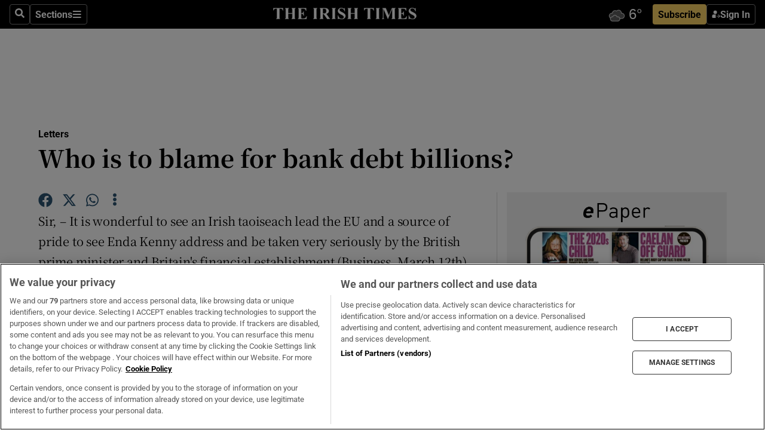

--- FILE ---
content_type: text/html; charset=utf-8
request_url: https://www.irishtimes.com/opinion/letters/who-is-to-blame-for-bank-debt-billions-1.1324101
body_size: 69036
content:
<!DOCTYPE html><html lang="en"><head><script data-integration="inlineScripts">
    (function() {
      var _sf_async_config = window._sf_async_config = (window._sf_async_config || {});
      _sf_async_config.uid = 31036;
      _sf_async_config.domain = "irishtimes.com";
      _sf_async_config.useCanonical = true;
      _sf_async_config.useCanonicalDomain = true;
      _sf_async_config.sections = "opinion,opinion/letters";
      
      _sf_async_config.flickerControl = false;
      var _cbq = window._cbq = (window._cbq || []);
      const OT = document.cookie.split('; ').find(row => row.startsWith('blaize_jwt'));
      if (OT)
      {
        _cbq.push(['_acct', 'paid']);
      } else {
        _cbq.push(['_acct', 'anon']);
      }
    })();
  ;
    var _comscore = _comscore || []; _comscore.push({ c1: "2", c2: "8946263" });
  ;gtmParamsString='';if(new RegExp("^https://irishtimes.arcpublishing.com", "i").test(window.location)){gtmParamsString='&gtm_auth=om4Ly4wwqa_7E-fLbBv46g&gtm_preview=env-6&gtm_cookies_win=x'};(function(w,d,s,l,i){w[l]=w[l]||[];w[l].push({'gtm.start':new Date().getTime(),event:'gtm.js'});var f=d.getElementsByTagName(s)[0],j=d.createElement(s),dl=l!='dataLayer'?'&l='+l:'';j.async=true;j.src='https://www.googletagmanager.com/gtm.js?id='+i+dl+gtmParamsString;f.parentNode.insertBefore(j,f);})(window,document,'script','dataLayer','GTM-NRHQKJ4');;window.isIE = !!window.MSInputMethodContext && !!document.documentMode;</script><script type="text/plain" class="optanon-category-C0002" async="" data-integration="chartbeat" src="https://static.chartbeat.com/js/chartbeat.js"></script><script>!function(n,e,i){if(!n){n=n||{},window.permutive=n,n.q=[],n.config=i||{},n.config.apiKey=e,n.config.environment=n.config.environment||"production";for(var o=["addon","identify","track","trigger","query","segment","segments","ready","on","once","user","consent"],r=0;r<o.length;r++){var t=o[r];n[t]=function(e){return function(){var i=Array.prototype.slice.call(arguments,0);n.q.push({functionName:e,arguments:i})}}(t)}}}(window.permutive, "4888a725-f640-4782-bd70-a3dd37877c2f", { "consentRequired": true });
    window.googletag=window.googletag||{},window.googletag.cmd=window.googletag.cmd||[],window.googletag.cmd.push(function(){if(0===window.googletag.pubads().getTargeting("permutive").length){var g=window.localStorage.getItem("_pdfps");window.googletag.pubads().setTargeting("permutive",g?JSON.parse(g):[])}});</script><script async="" src="https://fce2b75e-f11a-48ad-a60f-7e004eb1d340.edge.permutive.app/fce2b75e-f11a-48ad-a60f-7e004eb1d340-web.js"></script><script type="text/plain" class="optanon-category-C0002-C0004">window.addEventListener('OneTrustGroupsUpdated', function() {
    if (document.cookie.indexOf("OptanonAlertBoxClosed=") >=0 && OptanonActiveGroups.match(/(?=.*,C0002,)(?=.*,C0004,).*/)) {
      const OTConsentToken = document.cookie
        .split('; ')
        .find(row => row.startsWith('OptanonConsent='))
        .split('&')
        .find(row => row.startsWith('consentId'))
        .split('=')[1];
      permutive.consent({ "opt_in": true, "token": OTConsentToken });
    } else{
      permutive.consent({ "opt_in": false });
    }
  });</script><meta name="viewport" content="width=device-width, initial-scale=1"/><link rel="icon" type="image/x-icon" href="/pf/resources/favicon.ico?d=203&amp;mxId=00000000"/><title>Who is to blame for bank debt billions? – The Irish Times</title><meta name="keywords" content="enda-kenny,tubbercurry,fianna-fail"/><meta property="og:title" content="Who is to blame for bank debt billions?"/><meta name="twitter:title" content="Who is to blame for bank debt billions?"/><meta property="og:image" content="https://www.irishtimes.com/resizer/v2/https%3A%2F%2Fstatic.themebuilder.aws.arc.pub%2Firishtimes%2F1647534191476.png?auth=631eeaa12e7a61c005c8eb0bbf348f785c131b10c4d6b25c28247a15965b5a36&amp;width=1200"/><meta name="twitter:image" content="https://www.irishtimes.com/resizer/v2/https%3A%2F%2Fstatic.themebuilder.aws.arc.pub%2Firishtimes%2F1647534191476.png?auth=631eeaa12e7a61c005c8eb0bbf348f785c131b10c4d6b25c28247a15965b5a36&amp;width=1200"/><meta property="og:type" content="article"/><meta name="robots" content="noarchive"/><meta property="og:site_name" content="The Irish Times"/><meta property="og:url" content="https://www.irishtimes.com/opinion/letters/who-is-to-blame-for-bank-debt-billions-1.1324101"/><meta name="twitter:site" content="@IrishTimes"/><meta name="twitter:card" content="summary_large_image"/><link rel="canonical" href="https://www.irishtimes.com/opinion/letters/who-is-to-blame-for-bank-debt-billions-1.1324101"/><link rel="alternate" hrefLang="en-IE" href="https://www.irishtimes.com/opinion/letters/who-is-to-blame-for-bank-debt-billions-1.1324101"/><link id="fusion-template-styles" rel="stylesheet" type="text/css" href="/pf/dist/components/combinations/default.css?d=203&amp;mxId=00000000"/><link id="fusion-siteStyles-styles" rel="stylesheet" type="text/css" href="/pf/dist/css/irishtimes.css?d=203&amp;mxId=00000000"/><style data-styled="" data-styled-version="5.3.11">.dNRVvG{c-expanded-menu;visibility:hidden;position:absolute;left:0px;top:0;}/*!sc*/
data-styled.g2[id="styled__StyledExpandedMenu-sc-1amt4zz-1"]{content:"dNRVvG,"}/*!sc*/
.hTjUEA .arcad > [id^='google_ads_iframe']:not(:empty){max-width:100%;}/*!sc*/
.hTjUEA .arcad > [id^='google_ads_iframe']:not(:empty)::before{content:'ADVERTISEMENT';display:-webkit-box;display:-webkit-flex;display:-ms-flexbox;display:flex;font-family:star-font,'Roboto',sans-serif;}/*!sc*/
.hTjUEA .arcad > [id^='google_ads_iframe']:empty[style]{width:0 !important;height:0 !important;}/*!sc*/
.bSFpgq .arcad > [id^='google_ads_iframe']:not(:empty){max-width:100%;}/*!sc*/
.bSFpgq .arcad > [id^='google_ads_iframe']:not(:empty)::before{content:'ADVERTISEMENT';display:-webkit-box;display:-webkit-flex;display:-ms-flexbox;display:flex;font-family:star-font,'Roboto',sans-serif;display:none;}/*!sc*/
.bSFpgq .arcad > [id^='google_ads_iframe']:empty[style]{width:0 !important;height:0 !important;}/*!sc*/
data-styled.g5[id="default__StyledAdUnit-sc-1moicrg-0"]{content:"hTjUEA,bSFpgq,"}/*!sc*/
</style><script type="application/javascript" id="polyfill-script">if(!Array.prototype.includes||!(window.Object && window.Object.assign)||!window.Promise||!window.Symbol||!window.fetch){document.write('<script type="application/javascript" src="/pf/dist/engine/polyfill.js?d=203&mxId=00000000" defer=""><\/script>')}</script><script id="fusion-engine-react-script" type="application/javascript" src="/pf/dist/engine/react.js?d=203&amp;mxId=00000000" defer=""></script><script id="fusion-engine-combinations-script" type="application/javascript" src="/pf/dist/components/combinations/default.js?d=203&amp;mxId=00000000" defer=""></script><script type="text/plain" class="optanon-category-C0004" async="" data-integration="nativo-ad" src="https://s.ntv.io/serve/load.js"></script><script type="text/plain" class="optanon-category-C0002" async="" data-integration="comscore" src="https://sb.scorecardresearch.com/beacon.js"></script><script id="xtreme-push" type="text/javascript">
      (function(p,u,s,h,e,r,l,i,b) {p['XtremePushObject']=s;p[s]=function(){
        (p[s].q=p[s].q||[]).push(arguments)};i=u.createElement('script');i.async=1;
        i.src=h;b=u.getElementsByTagName('script')[0];b.parentNode.insertBefore(i,b);
      })(window,document,'xtremepush','https://prod.webpu.sh/tEEXuB8vRMsRMzIydjRZIQjnQzT-EXwR/sdk.js');
      xtremepush('ready', function () {
        if (window.safari !== undefined) {
          const permission = xtremepush('push', 'permission');
          const views = JSON.parse(localStorage.getItem('xtremepush.data'))?.page_views;
          const sendPush = views % 55 === 0 || views === 1;
          if ((permission === 'default' || !permission) && (permission !== 'unavailable' && permission !== 'denied' ) && sendPush) {
            xtremepush('event', 'User Gesture');
          }
        } else {
          xtremepush('push', 'auto_prompt', true);
        }
      });
      </script><script type="application/ld+json">{
  "@context": "http://schema.org/",
  "@graph": [
    {
      "@id": "https://www.irishtimes.com/#website",
      "@type": "WebSite",
      "description": "Trusted journalism since 1859",
      "inLanguage": "en-IE",
      "name": "The Irish Times",
      "potentialAction": [
        {
          "@type": "SearchAction",
          "target": {
            "@type": "EntryPoint",
            "urlTemplate": "https://www.irishtimes.com/search/?query={search_term_string}"
          },
          "query-input": "required name=search_term_string"
        }
      ],
      "publisher": {
        "@id": "https://www.irishtimes.com/#organization"
      },
      "url": "https://www.irishtimes.com/"
    },
    {
      "@id": "https://www.irishtimes.com/#organization",
      "@type": "Organization",
      "address": {
        "@type": "PostalAddress",
        "postOfficeBoxNumber": "PO Box 74",
        "streetAddress": "24-28 Tara Street",
        "addressLocality": "Dublin 2",
        "addressRegion": "County Dublin",
        "addressCountry": "IE",
        "postalCode": "D02 CX89"
      },
      "contactPoint": [
        {
          "@type": "ContactPoint",
          "contactType": "Customer Support",
          "email": "services@irishtimes.com",
          "telephone": "+353 1 9203901"
        },
        {
          "@type": "ContactPoint",
          "contactType": "Sales",
          "email": "mediasolutions@irishtimes.com",
          "telephone": "+353 1 5320978"
        },
        {
          "@type": "ContactPoint",
          "contactType": "News Desk",
          "email": "newsdesk@irishtimes.com",
          "telephone": ""
        }
      ],
      "image": {
        "@id": "https://www.irishtimes.com/#/schema/logo/image/"
      },
      "logo": {
        "@type": "ImageObject",
        "@id": "https://www.irishtimes.com/#/schema/logo/image/",
        "url": "https://www.irishtimes.com/resizer/v2/U2PAOOOEIVHTJEP6IX3N5QHLYM.png?smart=true&auth=8ed926a16ed518a8a7d3811053a580479dcf90f84d2adaaa3a5ebeb4bb68695f&width=1024",
        "width": 1024,
        "height": 547,
        "caption": "The Irish Times"
      },
      "name": "The Irish Times",
      "sameAs": [
        "https://www.facebook.com/irishtimes/",
        "http://www.linkedin.com/company/the-irish-times",
        "https://www.youtube.com/user/IrishTimes",
        "https://x.com/IrishTimes"
      ],
      "url": "https://www.irishtimes.com"
    }
  ]
}</script><script type="application/ld+json">{
  "@context": "https://schema.org",
  "@type": "NewsArticle",
  "url": "https://www.irishtimes.com/opinion/letters/who-is-to-blame-for-bank-debt-billions-1.1324101",
  "publisher": {
    "@type": "Organization",
    "name": "The Irish Times",
    "url": "https://www.irishtimes.com",
    "logo": {
      "@type": "ImageObject",
      "url": "",
      "width": 600,
      "height": 60
    }
  },
  "author": [],
  "mainEntityOfPage": {
    "@type": "WebPage",
    "@id": "https://schema.org/WebPage",
    "url": "https://www.irishtimes.com/opinion/letters/who-is-to-blame-for-bank-debt-billions-1.1324101"
  },
  "dateModified": "2013-03-12T12:55:52Z",
  "datePublished": "2013-03-12T12:55:52Z",
  "headline": "Who is to blame for bank debt billions?",
  "description": "",
  "articleSection": "Letters",
  "image": [
    "https://www.irishtimes.com/resizer/v2/U2PAOOOEIVHTJEP6IX3N5QHLYM.png?smart=true&auth=8ed926a16ed518a8a7d3811053a580479dcf90f84d2adaaa3a5ebeb4bb68695f&width=1024"
  ],
  "inLanguage": "",
  "isAccessibleForFree": "False",
  "hasPart": {
    "@type": "WebPageElement",
    "isAccessibleForFree": "False",
    "cssSelector": ".paywall"
  }
}</script><link rel="preload" href="/pf/resources/fonts/noto-serif-jp/noto-serif-jp-regular.woff2?d=203&amp;mxId=00000000" as="font" type="font/woff2" crossorigin="anonymous"/><link rel="preload" href="/pf/resources/fonts/noto-serif-jp/noto-serif-jp-700.woff2?d=203&amp;mxId=00000000" as="font" type="font/woff2" crossorigin="anonymous"/><link rel="preload" href="/pf/resources/fonts/roboto/roboto-regular.woff2?d=203&amp;mxId=00000000" as="font" type="font/woff2" crossorigin="anonymous"/><link rel="preload" href="/pf/resources/fonts/roboto/roboto-700.woff2?d=203&amp;mxId=00000000" as="font" type="font/woff2" crossorigin="anonymous"/><script data-integration="inlineScripts">
    function PoWaReady() {
      // 0. DEFAULTS
      window.PoWaSettings = window.PoWaSettings || [];
      window.PoWaSettings.advertising = window.PoWaSettings.advertising || [];
      // 1. CookieBanner ONLOAD
      window.addEventListener("powaRender", function() {
        window.PoWaSettings.advertising.adBar = {skipOffset: 6};
        if (typeof OptanonActiveGroups==="string" && OptanonActiveGroups.match(/(?=.*,C0002,).*/)) {
            // 2. Cookies Granted
            window.PoWaSettings.advertising.gdprConsentGranted = true;
        } else {
            // 3. Set Default value
            window.PoWaSettings.advertising.gdprConsentGranted = window.PoWaSettings.advertising.gdprConsentGranted || false;
        }
      });
      // 4. CookieBanner ONCLICK
      window.addEventListener("OneTrustGroupsUpdated", function() {
          // 1. Set Default value
          window.PoWaSettings.advertising.gdprConsentGranted = !!OptanonActiveGroups.match(/(?=.,C0002,)./);
      });
      // 5. DataLayer event
      window.dataLayer = window.dataLayer || [];
      dataLayer.push({
        "has_PoWaSettings_load": true,
        "event": "donewith_PoWaSettings"
      });
    }

    var i = 0;
    function checkIsPoWaReady() {
      i = i + 1;
      if (typeof window.PoWaSettings==="object" && typeof OptanonActiveGroups==="string") {
          //stop the polling
          PoWaReady();
          clearInterval(pollforPoWaReady);
      } else if (i > 500) {
          //give up after 5 sec
          clearInterval(pollforPoWaReady);
      }
    }
    // Start polling
    var pollforPoWaReady = setInterval(checkIsPoWaReady, 10);
  ;
    const playFullScreen = (e) => {
      if (!!e.element.dataset.mobilefullscreen) {
        const windowWidth = document.querySelector('#fusion-app').offsetWidth || window.innerWidth;
        const mobileWidth = 733;
        if (windowWidth < mobileWidth) {
          if (!e.powa.isFullscreen()) {
            if (document.fullscreenEnabled) {
              // Set the PoWa element itself to fullscreen not the player, this overcomes an
              // issue with Android and fullscreen video rotation closing the video when the
              // device is rotated and the video is in fullscreen mode
              e.element.requestFullscreen();
              return;
            }

            e.powa.fullscreen();
          }
        }
      }
    }

    const mobilePoWaFullscreen = (event) => {
      const player = event.detail.powa;

      player.on('firstFrame', (e) => {
        playFullScreen(e);
      });

      player.on('play', (e) => {
        // Delay calling our function 100ms to not have a race condition with the
        // firstFrame event
        setTimeout(() => {
          playFullScreen(e);
        }, 100);
      });
    };

    window.addEventListener('powaReady', mobilePoWaFullscreen);
  ;
  window.addEventListener('DOMContentLoaded', (event) => {
    queryly.init("954cd8bb239245f9", document.querySelectorAll("#fusion-app"));
  });
</script><script defer="" data-integration="queryly" src="https://www.queryly.com/js/queryly.v4.min.js"></script><script src="https://cdn.cookielaw.org/consent/tcf.stub.js" type="text/javascript"></script><script src="https://static.illuma-tech.com/js/async_gam_ipt.js" async=""></script></head><body class="custom-it"><noscript data-integration="comscore"><img alt="comscore" src="https://sb.scorecardresearch.com/p?c1=2&amp;c2=8946263&amp;cv=2.0&amp;cj=1"/></noscript><noscript><iframe src="https://www.googletagmanager.com/ns.html?id=GTM-NRHQKJ4" height="0" width="0" style="display:none;visibility:hidden"></iframe></noscript><div id="fusion-app"><div class="b-it-right-rail-advanced"><header class="c-stack b-it-right-rail-advanced__navigation page-header" data-style-direction="vertical" data-style-justification="start" data-style-alignment="unset" data-style-inline="false" data-style-wrap="nowrap"><nav id="main-nav" class="b-it-header-nav-chain " aria-label="Sections Menu" data-owner="it"><div class="b-it-header-nav-chain__top-layout"><div class="b-it-header-nav-chain__nav-left"><div class="nav-components--mobile" data-testid="nav-chain-nav-components-mobile-left"><button data-testid="nav-chain-nav-section-button" aria-label="Sections" class="c-button c-button--small c-button--secondary-reverse" type="button"><svg class="c-icon" width="48" height="48" xmlns="http://www.w3.org/2000/svg" viewBox="0 0 512 512" fill="currentColor" aria-hidden="true" focusable="false"><path d="M25 96C25 78.33 39.33 64 57 64H441C458.7 64 473 78.33 473 96C473 113.7 458.7 128 441 128H57C39.33 128 25 113.7 25 96ZM25 256C25 238.3 39.33 224 57 224H441C458.7 224 473 238.3 473 256C473 273.7 458.7 288 441 288H57C39.33 288 25 273.7 25 256ZM441 448H57C39.33 448 25 433.7 25 416C25 398.3 39.33 384 57 384H441C458.7 384 473 398.3 473 416C473 433.7 458.7 448 441 448Z"></path></svg></button></div><div class="nav-components--desktop" data-testid="nav-chain-nav-components-desktop-left"><button aria-label="Search" class="c-button c-button--small c-button--secondary-reverse" type="button"><span><svg class="c-icon" width="48" height="48" xmlns="http://www.w3.org/2000/svg" viewBox="0 0 512 512" fill="currentColor" aria-hidden="true" focusable="false"><path d="M505 442.7L405.3 343c-4.5-4.5-10.6-7-17-7H372c27.6-35.3 44-79.7 44-128C416 93.1 322.9 0 208 0S0 93.1 0 208s93.1 208 208 208c48.3 0 92.7-16.4 128-44v16.3c0 6.4 2.5 12.5 7 17l99.7 99.7c9.4 9.4 24.6 9.4 33.9 0l28.3-28.3c9.4-9.4 9.4-24.6.1-34zM208 336c-70.7 0-128-57.2-128-128 0-70.7 57.2-128 128-128 70.7 0 128 57.2 128 128 0 70.7-57.2 128-128 128z"></path></svg></span></button><button data-testid="nav-chain-nav-section-button" aria-label="Sections" class="c-button c-button--small c-button--secondary-reverse" type="button"><span>Sections</span><svg class="c-icon" width="48" height="48" xmlns="http://www.w3.org/2000/svg" viewBox="0 0 512 512" fill="currentColor" aria-hidden="true" focusable="false"><path d="M25 96C25 78.33 39.33 64 57 64H441C458.7 64 473 78.33 473 96C473 113.7 458.7 128 441 128H57C39.33 128 25 113.7 25 96ZM25 256C25 238.3 39.33 224 57 224H441C458.7 224 473 238.3 473 256C473 273.7 458.7 288 441 288H57C39.33 288 25 273.7 25 256ZM441 448H57C39.33 448 25 433.7 25 416C25 398.3 39.33 384 57 384H441C458.7 384 473 398.3 473 416C473 433.7 458.7 448 441 448Z"></path></svg></button></div></div><a title="The Irish Times" class="c-link b-it-header-nav-chain__logo b-it-header-nav-chain__logo--center nav-logo-hidden svg-logo" href="/" aria-hidden="true" tabindex="-1"><img src="https://static.themebuilder.aws.arc.pub/irishtimes/1647534191733.svg" alt="The Irish Times" data-chromatic="ignore"/></a><div class="b-it-header-nav-chain__nav-right"><div class="nav-components--mobile" data-testid="nav-chain-nav-components-mobile-right"><div class="c-stack b-signin-subscribe-block" data-style-direction="horizontal" data-style-justification="center" data-style-alignment="center" data-style-inline="false" data-style-wrap="nowrap" style="--c-stack-gap:1rem"><a target="_blank" style="display:none" rel="noreferrer" class="c-button c-button--link c-button--small c-button--primary b-signin-subscribe-block__subscribe" href="/subscribe"><span><span style="display:none">Subscribe</span></span></a><button class="c-button c-button--small c-button--secondary-reverse b-signin-subscribe-block__btn--signin" type="button"><span><div class="c-stack" data-style-direction="horizontal" data-style-justification="start" data-style-alignment="center" data-style-inline="false" data-style-wrap="nowrap" style="--c-stack-gap:0.5rem"><svg width="14" height="16" viewBox="0 0 24 24" fill="none" xmlns="http://www.w3.org/2000/svg"><mask id="mask0_757:236487" style="mask-type:alpha" maskUnits="userSpaceOnUse" x="0" y="0" width="24" height="24"><rect width="24" height="24" fill="#C4C4C4"></rect></mask><g mask="url(#mask0_757:236487)"><ellipse cx="9.79117" cy="6.02353" rx="5.02353" ry="5.02353" fill="white"></ellipse><path d="M11.0471 22.35V12.3029H5C2.79086 12.3029 1 14.0938 1 16.3029V20.35C1 21.4546 1.89543 22.35 3 22.35H11.0471Z" fill="white"></path><path fill-rule="evenodd" clip-rule="evenodd" d="M19.3391 22.1044C19.2762 22.1862 19.1937 22.2477 19.0916 22.2886C18.9894 22.3295 18.8833 22.35 18.7733 22.35C18.5533 22.35 18.3647 22.2681 18.2075 22.1044C18.0504 21.9406 17.9718 21.7441 17.9718 21.5148C17.9718 21.4002 17.9954 21.2896 18.0425 21.1832C18.0897 21.0767 18.1447 20.9907 18.2075 20.9252L20.8478 18.174H14.3839C14.1482 18.174 13.9517 18.0921 13.7946 17.9283C13.6374 17.7646 13.5588 17.568 13.5588 17.3388C13.5588 17.1095 13.6374 16.913 13.7946 16.7492C13.9517 16.5854 14.1482 16.5036 14.3839 16.5036H20.8478L18.2075 13.7277C18.1447 13.6622 18.0897 13.5762 18.0425 13.4698C17.9954 13.3633 17.9718 13.2528 17.9718 13.1382C17.9718 12.9089 18.0504 12.7124 18.2075 12.5486C18.3647 12.3848 18.5533 12.3029 18.7733 12.3029C18.8833 12.3029 18.9894 12.3275 19.0916 12.3766C19.1937 12.4258 19.2762 12.4831 19.3391 12.5486L23.3702 16.7492C23.433 16.8147 23.488 16.9007 23.5352 17.0071C23.5823 17.1136 23.6059 17.2241 23.6059 17.3388C23.6059 17.4534 23.5823 17.5598 23.5352 17.6581C23.488 17.7564 23.433 17.8464 23.3702 17.9283L19.3391 22.1044Z" fill="white"></path></g></svg></div></span></button></div></div><div class="nav-components--desktop" data-testid="nav-chain-nav-components-desktop-right"><div id="fusion-static-enter:html-block-f0f1j0n1myTR7B9-0-0-0" style="display:none" data-fusion-component="html-block-f0f1j0n1myTR7B9-0-0-0"></div><div><iframe scrolling="no" id="fw-desktop" data-src="https://lw.foreca.net/v4/en/site/irishtimes/widget/?name=Dublin&id=102964574" style="width: 85px; height: 40px; border:0; margin: 0; display: flex; align-items: center;"></iframe></div><div id="fusion-static-exit:html-block-f0f1j0n1myTR7B9-0-0-0" style="display:none" data-fusion-component="html-block-f0f1j0n1myTR7B9-0-0-0"></div><div class="c-stack b-signin-subscribe-block" data-style-direction="horizontal" data-style-justification="center" data-style-alignment="center" data-style-inline="false" data-style-wrap="nowrap" style="--c-stack-gap:1rem"><a target="_blank" style="display:none" rel="noreferrer" class="c-button c-button--link c-button--small c-button--primary b-signin-subscribe-block__subscribe" href="/subscribe"><span><span style="display:none">Subscribe</span></span></a><button class="c-button c-button--small c-button--secondary-reverse b-signin-subscribe-block__btn--signin" type="button"><span><div class="c-stack" data-style-direction="horizontal" data-style-justification="start" data-style-alignment="center" data-style-inline="false" data-style-wrap="nowrap" style="--c-stack-gap:0.5rem"><svg width="14" height="16" viewBox="0 0 24 24" fill="none" xmlns="http://www.w3.org/2000/svg"><mask id="mask0_757:236487" style="mask-type:alpha" maskUnits="userSpaceOnUse" x="0" y="0" width="24" height="24"><rect width="24" height="24" fill="#C4C4C4"></rect></mask><g mask="url(#mask0_757:236487)"><ellipse cx="9.79117" cy="6.02353" rx="5.02353" ry="5.02353" fill="white"></ellipse><path d="M11.0471 22.35V12.3029H5C2.79086 12.3029 1 14.0938 1 16.3029V20.35C1 21.4546 1.89543 22.35 3 22.35H11.0471Z" fill="white"></path><path fill-rule="evenodd" clip-rule="evenodd" d="M19.3391 22.1044C19.2762 22.1862 19.1937 22.2477 19.0916 22.2886C18.9894 22.3295 18.8833 22.35 18.7733 22.35C18.5533 22.35 18.3647 22.2681 18.2075 22.1044C18.0504 21.9406 17.9718 21.7441 17.9718 21.5148C17.9718 21.4002 17.9954 21.2896 18.0425 21.1832C18.0897 21.0767 18.1447 20.9907 18.2075 20.9252L20.8478 18.174H14.3839C14.1482 18.174 13.9517 18.0921 13.7946 17.9283C13.6374 17.7646 13.5588 17.568 13.5588 17.3388C13.5588 17.1095 13.6374 16.913 13.7946 16.7492C13.9517 16.5854 14.1482 16.5036 14.3839 16.5036H20.8478L18.2075 13.7277C18.1447 13.6622 18.0897 13.5762 18.0425 13.4698C17.9954 13.3633 17.9718 13.2528 17.9718 13.1382C17.9718 12.9089 18.0504 12.7124 18.2075 12.5486C18.3647 12.3848 18.5533 12.3029 18.7733 12.3029C18.8833 12.3029 18.9894 12.3275 19.0916 12.3766C19.1937 12.4258 19.2762 12.4831 19.3391 12.5486L23.3702 16.7492C23.433 16.8147 23.488 16.9007 23.5352 17.0071C23.5823 17.1136 23.6059 17.2241 23.6059 17.3388C23.6059 17.4534 23.5823 17.5598 23.5352 17.6581C23.488 17.7564 23.433 17.8464 23.3702 17.9283L19.3391 22.1044Z" fill="white"></path></g></svg></div></span></button></div></div></div></div><div id="flyout-overlay" data-testid="nav-chain-flyout-overlay" class="c-stack b-it-header-nav-chain__flyout-overlay closed" data-style-direction="vertical" data-style-justification="start" data-style-alignment="unset" data-style-inline="false" data-style-wrap="nowrap"><div><div class="c-stack b-it-header-nav-chain__flyout-nav-wrapper closed" data-style-direction="vertical" data-style-justification="start" data-style-alignment="unset" data-style-inline="false" data-style-wrap="nowrap"><div class="b-it-header-nav-chain__flyout-close-button"><button aria-label="Close" class="c-button c-button--small c-button--secondary-reverse" type="button"><svg class="c-icon" width="24" height="24" xmlns="http://www.w3.org/2000/svg" viewBox="0 0 512 512" fill="currentColor" aria-hidden="true" focusable="false"><path d="M406.6 361.4C419.1 373.9 419.1 394.15 406.6 406.65C400.4 412.9 392.2 416 384 416C375.8 416 367.62 412.875 361.38 406.625L256 301.3L150.63 406.6C144.38 412.9 136.19 416 128 416C119.81 416 111.63 412.9 105.375 406.6C92.875 394.1 92.875 373.85 105.375 361.35L210.775 255.95L105.375 150.6C92.875 138.1 92.875 117.85 105.375 105.35C117.875 92.85 138.125 92.85 150.625 105.35L256 210.8L361.4 105.4C373.9 92.9 394.15 92.9 406.65 105.4C419.15 117.9 419.15 138.15 406.65 150.65L301.25 256.05L406.6 361.4Z"></path></svg></button></div><div class="nav-menu"><div data-testid="nav-chain-nav-components-mobile" class="c-stack nav-components--mobile" data-style-direction="vertical" data-style-justification="start" data-style-alignment="unset" data-style-inline="false" data-style-wrap="nowrap"><div class="b-subscribe-button-block"><div><iframe scrolling="no" id="fw-mobile" data-src="https://lw.foreca.net/v4/en/site/irishtimes/widget/?name=Dublin&id=102964574" style="width: 85px; height: 40px; border:0; margin: 0;"></iframe></div><a target="_blank" class="c-button c-button--link c-button--full-width c-button--medium c-button--primary" href="/subscribe"><span>Subscribe</span></a></div><button aria-label="Search" class="c-button c-button--small c-button--secondary-reverse" type="button"><span><svg class="c-icon" width="48" height="48" xmlns="http://www.w3.org/2000/svg" viewBox="0 0 512 512" fill="currentColor" aria-hidden="true" focusable="false"><path d="M505 442.7L405.3 343c-4.5-4.5-10.6-7-17-7H372c27.6-35.3 44-79.7 44-128C416 93.1 322.9 0 208 0S0 93.1 0 208s93.1 208 208 208c48.3 0 92.7-16.4 128-44v16.3c0 6.4 2.5 12.5 7 17l99.7 99.7c9.4 9.4 24.6 9.4 33.9 0l28.3-28.3c9.4-9.4 9.4-24.6.1-34zM208 336c-70.7 0-128-57.2-128-128 0-70.7 57.2-128 128-128 70.7 0 128 57.2 128 128 0 70.7-57.2 128-128 128z"></path></svg></span></button></div><div data-testid="nav-chain-nav-components-desktop" class="c-stack nav-components--desktop" data-style-direction="vertical" data-style-justification="start" data-style-alignment="unset" data-style-inline="false" data-style-wrap="nowrap"></div></div><ul class="c-stack b-it-header-nav-chain__flyout-nav" data-style-direction="vertical" data-style-justification="start" data-style-alignment="unset" data-style-inline="false" data-style-wrap="nowrap"><li class="section-item" data-testid="nav-chain-section-item"><a class="c-link" href="/" aria-hidden="true" tabindex="-1">Home</a></li><li class="section-item" data-testid="nav-chain-section-item"><a class="c-link" href="/latest/" aria-hidden="true" tabindex="-1">Latest</a></li><li class="section-item" data-testid="nav-chain-section-item"><a class="c-link" href="/subscriber-only/" aria-hidden="true" tabindex="-1">Subscriber Only</a></li><li class="section-item" data-testid="nav-chain-section-item"><div data-testid="nav-chain-section-item-subsection" class="c-stack b-it-header-nav-chain__subsection-anchor subsection-anchor " data-style-direction="horizontal" data-style-justification="start" data-style-alignment="center" data-style-inline="false" data-style-wrap="nowrap"><a class="c-link" href="/crosswords-puzzles/" aria-hidden="true" tabindex="-1">Crosswords &amp; Puzzles</a><button aria-expanded="false" aria-controls="header_sub_section_crosswords-puzzles" aria-label="Show Crosswords &amp; Puzzles sub sections" class="c-button c-button--medium c-button--default submenu-caret" type="button"><span><svg class="c-icon" width="20" height="20" xmlns="http://www.w3.org/2000/svg" viewBox="0 0 512 512" fill="currentColor" aria-hidden="true" focusable="false"><path d="M256 416C247.812 416 239.62 412.875 233.38 406.625L41.38 214.625C28.88 202.125 28.88 181.875 41.38 169.375C53.88 156.875 74.13 156.875 86.63 169.375L256 338.8L425.4 169.4C437.9 156.9 458.15 156.9 470.65 169.4C483.15 181.9 483.15 202.15 470.65 214.65L278.65 406.65C272.4 412.9 264.2 416 256 416Z"></path></svg></span></button></div><div class="b-it-header-nav-chain__subsection-container "><ul class="b-it-header-nav-chain__subsection-menu" id="header_sub_section_crosswords-puzzles"><li class="subsection-item" data-testid="nav-chain-subsection-item"><a class="c-link" href="/crosswords-puzzles/crosaire/" aria-hidden="true" tabindex="-1">Crosaire</a></li><li class="subsection-item" data-testid="nav-chain-subsection-item"><a class="c-link" href="/crosswords-puzzles/simplex/" aria-hidden="true" tabindex="-1">Simplex</a></li><li class="subsection-item" data-testid="nav-chain-subsection-item"><a class="c-link" href="/crosswords-puzzles/sudoku/" aria-hidden="true" tabindex="-1">Sudoku</a></li><li class="subsection-item" data-testid="nav-chain-subsection-item"><a class="c-link" href="/crosswords-puzzles/news-quiz/" aria-hidden="true" tabindex="-1">News Quiz</a></li></ul></div></li><li class="section-item" data-testid="nav-chain-section-item"><div data-testid="nav-chain-section-item-subsection" class="c-stack b-it-header-nav-chain__subsection-anchor subsection-anchor " data-style-direction="horizontal" data-style-justification="start" data-style-alignment="center" data-style-inline="false" data-style-wrap="nowrap"><a class="c-link" href="/ireland/" aria-hidden="true" tabindex="-1">Ireland</a><button aria-expanded="false" aria-controls="header_sub_section_ireland" aria-label="Show Ireland sub sections" class="c-button c-button--medium c-button--default submenu-caret" type="button"><span><svg class="c-icon" width="20" height="20" xmlns="http://www.w3.org/2000/svg" viewBox="0 0 512 512" fill="currentColor" aria-hidden="true" focusable="false"><path d="M256 416C247.812 416 239.62 412.875 233.38 406.625L41.38 214.625C28.88 202.125 28.88 181.875 41.38 169.375C53.88 156.875 74.13 156.875 86.63 169.375L256 338.8L425.4 169.4C437.9 156.9 458.15 156.9 470.65 169.4C483.15 181.9 483.15 202.15 470.65 214.65L278.65 406.65C272.4 412.9 264.2 416 256 416Z"></path></svg></span></button></div><div class="b-it-header-nav-chain__subsection-container "><ul class="b-it-header-nav-chain__subsection-menu" id="header_sub_section_ireland"><li class="subsection-item" data-testid="nav-chain-subsection-item"><a class="c-link" href="/ireland/dublin/" aria-hidden="true" tabindex="-1">Dublin</a></li><li class="subsection-item" data-testid="nav-chain-subsection-item"><a class="c-link" href="/ireland/education/" aria-hidden="true" tabindex="-1">Education</a></li><li class="subsection-item" data-testid="nav-chain-subsection-item"><a class="c-link" href="/ireland/housing-planning/" aria-hidden="true" tabindex="-1">Housing &amp; Planning</a></li><li class="subsection-item" data-testid="nav-chain-subsection-item"><a class="c-link" href="/ireland/social-affairs/" aria-hidden="true" tabindex="-1">Social Affairs</a></li><li class="subsection-item" data-testid="nav-chain-subsection-item"><a class="c-link" href="/ireland/stardust/" aria-hidden="true" tabindex="-1">Stardust</a></li></ul></div></li><li class="section-item" data-testid="nav-chain-section-item"><div data-testid="nav-chain-section-item-subsection" class="c-stack b-it-header-nav-chain__subsection-anchor subsection-anchor " data-style-direction="horizontal" data-style-justification="start" data-style-alignment="center" data-style-inline="false" data-style-wrap="nowrap"><a class="c-link" href="/politics/" aria-hidden="true" tabindex="-1">Politics</a><button aria-expanded="false" aria-controls="header_sub_section_politics" aria-label="Show Politics sub sections" class="c-button c-button--medium c-button--default submenu-caret" type="button"><span><svg class="c-icon" width="20" height="20" xmlns="http://www.w3.org/2000/svg" viewBox="0 0 512 512" fill="currentColor" aria-hidden="true" focusable="false"><path d="M256 416C247.812 416 239.62 412.875 233.38 406.625L41.38 214.625C28.88 202.125 28.88 181.875 41.38 169.375C53.88 156.875 74.13 156.875 86.63 169.375L256 338.8L425.4 169.4C437.9 156.9 458.15 156.9 470.65 169.4C483.15 181.9 483.15 202.15 470.65 214.65L278.65 406.65C272.4 412.9 264.2 416 256 416Z"></path></svg></span></button></div><div class="b-it-header-nav-chain__subsection-container "><ul class="b-it-header-nav-chain__subsection-menu" id="header_sub_section_politics"><li class="subsection-item" data-testid="nav-chain-subsection-item"><a class="c-link" href="/politics/poll/" aria-hidden="true" tabindex="-1">Poll</a></li><li class="subsection-item" data-testid="nav-chain-subsection-item"><a class="c-link" href="/politics/oireachtas/" aria-hidden="true" tabindex="-1">Oireachtas</a></li><li class="subsection-item" data-testid="nav-chain-subsection-item"><a class="c-link" href="/common-ground/" aria-hidden="true" tabindex="-1">Common Ground</a></li><li class="subsection-item" data-testid="nav-chain-subsection-item"><a class="c-link" href="/politics/elections-referendums/" aria-hidden="true" tabindex="-1">Elections &amp; Referendums</a></li></ul></div></li><li class="section-item" data-testid="nav-chain-section-item"><div data-testid="nav-chain-section-item-subsection" class="c-stack b-it-header-nav-chain__subsection-anchor subsection-anchor " data-style-direction="horizontal" data-style-justification="start" data-style-alignment="center" data-style-inline="false" data-style-wrap="nowrap"><a class="c-link" href="/opinion/" aria-hidden="true" tabindex="-1">Opinion</a><button aria-expanded="false" aria-controls="header_sub_section_opinion" aria-label="Show Opinion sub sections" class="c-button c-button--medium c-button--default submenu-caret" type="button"><span><svg class="c-icon" width="20" height="20" xmlns="http://www.w3.org/2000/svg" viewBox="0 0 512 512" fill="currentColor" aria-hidden="true" focusable="false"><path d="M256 416C247.812 416 239.62 412.875 233.38 406.625L41.38 214.625C28.88 202.125 28.88 181.875 41.38 169.375C53.88 156.875 74.13 156.875 86.63 169.375L256 338.8L425.4 169.4C437.9 156.9 458.15 156.9 470.65 169.4C483.15 181.9 483.15 202.15 470.65 214.65L278.65 406.65C272.4 412.9 264.2 416 256 416Z"></path></svg></span></button></div><div class="b-it-header-nav-chain__subsection-container "><ul class="b-it-header-nav-chain__subsection-menu" id="header_sub_section_opinion"><li class="subsection-item" data-testid="nav-chain-subsection-item"><a class="c-link" href="/opinion/editorials/" aria-hidden="true" tabindex="-1">Editorials</a></li><li class="subsection-item" data-testid="nav-chain-subsection-item"><a class="c-link" href="/opinion/an-irish-diary/" aria-hidden="true" tabindex="-1">An Irish Diary</a></li><li class="subsection-item" data-testid="nav-chain-subsection-item"><a class="c-link" href="/opinion/letters/" aria-hidden="true" tabindex="-1">Letters</a></li><li class="subsection-item" data-testid="nav-chain-subsection-item"><a class="c-link" href="/opinion/cartoon/" aria-hidden="true" tabindex="-1">Cartoon</a></li></ul></div></li><li class="section-item" data-testid="nav-chain-section-item"><div data-testid="nav-chain-section-item-subsection" class="c-stack b-it-header-nav-chain__subsection-anchor subsection-anchor " data-style-direction="horizontal" data-style-justification="start" data-style-alignment="center" data-style-inline="false" data-style-wrap="nowrap"><a class="c-link" href="/business/" aria-hidden="true" tabindex="-1">Business</a><button aria-expanded="false" aria-controls="header_sub_section_business" aria-label="Show Business sub sections" class="c-button c-button--medium c-button--default submenu-caret" type="button"><span><svg class="c-icon" width="20" height="20" xmlns="http://www.w3.org/2000/svg" viewBox="0 0 512 512" fill="currentColor" aria-hidden="true" focusable="false"><path d="M256 416C247.812 416 239.62 412.875 233.38 406.625L41.38 214.625C28.88 202.125 28.88 181.875 41.38 169.375C53.88 156.875 74.13 156.875 86.63 169.375L256 338.8L425.4 169.4C437.9 156.9 458.15 156.9 470.65 169.4C483.15 181.9 483.15 202.15 470.65 214.65L278.65 406.65C272.4 412.9 264.2 416 256 416Z"></path></svg></span></button></div><div class="b-it-header-nav-chain__subsection-container "><ul class="b-it-header-nav-chain__subsection-menu" id="header_sub_section_business"><li class="subsection-item" data-testid="nav-chain-subsection-item"><a class="c-link" href="/budget/" aria-hidden="true" tabindex="-1">Budget 2026</a></li><li class="subsection-item" data-testid="nav-chain-subsection-item"><a class="c-link" href="/business/economy/" aria-hidden="true" tabindex="-1">Economy</a></li><li class="subsection-item" data-testid="nav-chain-subsection-item"><a class="c-link" href="/business/farming-food/" aria-hidden="true" tabindex="-1">Farming &amp; Food</a></li><li class="subsection-item" data-testid="nav-chain-subsection-item"><a class="c-link" href="/business/financial-services/" aria-hidden="true" tabindex="-1">Financial Services</a></li><li class="subsection-item" data-testid="nav-chain-subsection-item"><a class="c-link" href="/business/innovation/" aria-hidden="true" tabindex="-1">Innovation</a></li><li class="subsection-item" data-testid="nav-chain-subsection-item"><a class="c-link" href="/business/markets/" aria-hidden="true" tabindex="-1">Markets</a></li><li class="subsection-item" data-testid="nav-chain-subsection-item"><a class="c-link" href="/business/work/" aria-hidden="true" tabindex="-1">Work</a></li><li class="subsection-item" data-testid="nav-chain-subsection-item"><a class="c-link" href="/property/commercial-property/" aria-hidden="true" tabindex="-1">Commercial Property</a></li></ul></div></li><li class="section-item" data-testid="nav-chain-section-item"><div data-testid="nav-chain-section-item-subsection" class="c-stack b-it-header-nav-chain__subsection-anchor subsection-anchor " data-style-direction="horizontal" data-style-justification="start" data-style-alignment="center" data-style-inline="false" data-style-wrap="nowrap"><a class="c-link" href="/world/" aria-hidden="true" tabindex="-1">World</a><button aria-expanded="false" aria-controls="header_sub_section_world" aria-label="Show World sub sections" class="c-button c-button--medium c-button--default submenu-caret" type="button"><span><svg class="c-icon" width="20" height="20" xmlns="http://www.w3.org/2000/svg" viewBox="0 0 512 512" fill="currentColor" aria-hidden="true" focusable="false"><path d="M256 416C247.812 416 239.62 412.875 233.38 406.625L41.38 214.625C28.88 202.125 28.88 181.875 41.38 169.375C53.88 156.875 74.13 156.875 86.63 169.375L256 338.8L425.4 169.4C437.9 156.9 458.15 156.9 470.65 169.4C483.15 181.9 483.15 202.15 470.65 214.65L278.65 406.65C272.4 412.9 264.2 416 256 416Z"></path></svg></span></button></div><div class="b-it-header-nav-chain__subsection-container "><ul class="b-it-header-nav-chain__subsection-menu" id="header_sub_section_world"><li class="subsection-item" data-testid="nav-chain-subsection-item"><a class="c-link" href="/world/europe/" aria-hidden="true" tabindex="-1">Europe</a></li><li class="subsection-item" data-testid="nav-chain-subsection-item"><a class="c-link" href="/world/uk/" aria-hidden="true" tabindex="-1">UK</a></li><li class="subsection-item" data-testid="nav-chain-subsection-item"><a class="c-link" href="/world/us/" aria-hidden="true" tabindex="-1">US</a></li><li class="subsection-item" data-testid="nav-chain-subsection-item"><a class="c-link" href="/world/canada/" aria-hidden="true" tabindex="-1">Canada</a></li><li class="subsection-item" data-testid="nav-chain-subsection-item"><a class="c-link" href="/world/australia/" aria-hidden="true" tabindex="-1">Australia</a></li><li class="subsection-item" data-testid="nav-chain-subsection-item"><a class="c-link" href="/world/africa/" aria-hidden="true" tabindex="-1">Africa</a></li><li class="subsection-item" data-testid="nav-chain-subsection-item"><a class="c-link" href="/world/americas/" aria-hidden="true" tabindex="-1">Americas</a></li><li class="subsection-item" data-testid="nav-chain-subsection-item"><a class="c-link" href="/world/asia-pacific/" aria-hidden="true" tabindex="-1">Asia-Pacific</a></li><li class="subsection-item" data-testid="nav-chain-subsection-item"><a class="c-link" href="/world/middle-east/" aria-hidden="true" tabindex="-1">Middle East</a></li></ul></div></li><li class="section-item" data-testid="nav-chain-section-item"><div data-testid="nav-chain-section-item-subsection" class="c-stack b-it-header-nav-chain__subsection-anchor subsection-anchor " data-style-direction="horizontal" data-style-justification="start" data-style-alignment="center" data-style-inline="false" data-style-wrap="nowrap"><a class="c-link" href="/sport/" aria-hidden="true" tabindex="-1">Sport</a><button aria-expanded="false" aria-controls="header_sub_section_sport" aria-label="Show Sport sub sections" class="c-button c-button--medium c-button--default submenu-caret" type="button"><span><svg class="c-icon" width="20" height="20" xmlns="http://www.w3.org/2000/svg" viewBox="0 0 512 512" fill="currentColor" aria-hidden="true" focusable="false"><path d="M256 416C247.812 416 239.62 412.875 233.38 406.625L41.38 214.625C28.88 202.125 28.88 181.875 41.38 169.375C53.88 156.875 74.13 156.875 86.63 169.375L256 338.8L425.4 169.4C437.9 156.9 458.15 156.9 470.65 169.4C483.15 181.9 483.15 202.15 470.65 214.65L278.65 406.65C272.4 412.9 264.2 416 256 416Z"></path></svg></span></button></div><div class="b-it-header-nav-chain__subsection-container "><ul class="b-it-header-nav-chain__subsection-menu" id="header_sub_section_sport"><li class="subsection-item" data-testid="nav-chain-subsection-item"><a class="c-link" href="/sport/rugby/" aria-hidden="true" tabindex="-1">Rugby</a></li><li class="subsection-item" data-testid="nav-chain-subsection-item"><a class="c-link" href="/sport/gaelic-games/" aria-hidden="true" tabindex="-1">Gaelic Games</a></li><li class="subsection-item" data-testid="nav-chain-subsection-item"><a class="c-link" href="/sport/soccer/" aria-hidden="true" tabindex="-1">Soccer</a></li><li class="subsection-item" data-testid="nav-chain-subsection-item"><a class="c-link" href="/sport/golf/" aria-hidden="true" tabindex="-1">Golf</a></li><li class="subsection-item" data-testid="nav-chain-subsection-item"><a class="c-link" href="/sport/racing/" aria-hidden="true" tabindex="-1">Racing</a></li><li class="subsection-item" data-testid="nav-chain-subsection-item"><a class="c-link" href="/sport/athletics/" aria-hidden="true" tabindex="-1">Athletics</a></li><li class="subsection-item" data-testid="nav-chain-subsection-item"><a class="c-link" href="/sport/boxing/" aria-hidden="true" tabindex="-1">Boxing</a></li><li class="subsection-item" data-testid="nav-chain-subsection-item"><a class="c-link" href="/sport/cycling/" aria-hidden="true" tabindex="-1">Cycling</a></li><li class="subsection-item" data-testid="nav-chain-subsection-item"><a class="c-link" href="/sport/hockey/" aria-hidden="true" tabindex="-1">Hockey</a></li><li class="subsection-item" data-testid="nav-chain-subsection-item"><a class="c-link" href="/sport/tennis/" aria-hidden="true" tabindex="-1">Tennis</a></li></ul></div></li><li class="section-item" data-testid="nav-chain-section-item"><div data-testid="nav-chain-section-item-subsection" class="c-stack b-it-header-nav-chain__subsection-anchor subsection-anchor " data-style-direction="horizontal" data-style-justification="start" data-style-alignment="center" data-style-inline="false" data-style-wrap="nowrap"><a class="c-link" href="/your-money/" aria-hidden="true" tabindex="-1">Your Money</a><button aria-expanded="false" aria-controls="header_sub_section_your-money" aria-label="Show Your Money sub sections" class="c-button c-button--medium c-button--default submenu-caret" type="button"><span><svg class="c-icon" width="20" height="20" xmlns="http://www.w3.org/2000/svg" viewBox="0 0 512 512" fill="currentColor" aria-hidden="true" focusable="false"><path d="M256 416C247.812 416 239.62 412.875 233.38 406.625L41.38 214.625C28.88 202.125 28.88 181.875 41.38 169.375C53.88 156.875 74.13 156.875 86.63 169.375L256 338.8L425.4 169.4C437.9 156.9 458.15 156.9 470.65 169.4C483.15 181.9 483.15 202.15 470.65 214.65L278.65 406.65C272.4 412.9 264.2 416 256 416Z"></path></svg></span></button></div><div class="b-it-header-nav-chain__subsection-container "><ul class="b-it-header-nav-chain__subsection-menu" id="header_sub_section_your-money"><li class="subsection-item" data-testid="nav-chain-subsection-item"><a class="c-link" href="/tags/pricewatch/" aria-hidden="true" tabindex="-1">Pricewatch</a></li></ul></div></li><li class="section-item" data-testid="nav-chain-section-item"><div data-testid="nav-chain-section-item-subsection" class="c-stack b-it-header-nav-chain__subsection-anchor subsection-anchor " data-style-direction="horizontal" data-style-justification="start" data-style-alignment="center" data-style-inline="false" data-style-wrap="nowrap"><a class="c-link" href="/crime-law/" aria-hidden="true" tabindex="-1">Crime &amp; Law</a><button aria-expanded="false" aria-controls="header_sub_section_crime-law" aria-label="Show Crime &amp; Law sub sections" class="c-button c-button--medium c-button--default submenu-caret" type="button"><span><svg class="c-icon" width="20" height="20" xmlns="http://www.w3.org/2000/svg" viewBox="0 0 512 512" fill="currentColor" aria-hidden="true" focusable="false"><path d="M256 416C247.812 416 239.62 412.875 233.38 406.625L41.38 214.625C28.88 202.125 28.88 181.875 41.38 169.375C53.88 156.875 74.13 156.875 86.63 169.375L256 338.8L425.4 169.4C437.9 156.9 458.15 156.9 470.65 169.4C483.15 181.9 483.15 202.15 470.65 214.65L278.65 406.65C272.4 412.9 264.2 416 256 416Z"></path></svg></span></button></div><div class="b-it-header-nav-chain__subsection-container "><ul class="b-it-header-nav-chain__subsection-menu" id="header_sub_section_crime-law"><li class="subsection-item" data-testid="nav-chain-subsection-item"><a class="c-link" href="/crime-law/courts/" aria-hidden="true" tabindex="-1">Courts</a></li></ul></div></li><li class="section-item" data-testid="nav-chain-section-item"><div data-testid="nav-chain-section-item-subsection" class="c-stack b-it-header-nav-chain__subsection-anchor subsection-anchor " data-style-direction="horizontal" data-style-justification="start" data-style-alignment="center" data-style-inline="false" data-style-wrap="nowrap"><a class="c-link" href="/property/" aria-hidden="true" tabindex="-1">Property</a><button aria-expanded="false" aria-controls="header_sub_section_property" aria-label="Show Property sub sections" class="c-button c-button--medium c-button--default submenu-caret" type="button"><span><svg class="c-icon" width="20" height="20" xmlns="http://www.w3.org/2000/svg" viewBox="0 0 512 512" fill="currentColor" aria-hidden="true" focusable="false"><path d="M256 416C247.812 416 239.62 412.875 233.38 406.625L41.38 214.625C28.88 202.125 28.88 181.875 41.38 169.375C53.88 156.875 74.13 156.875 86.63 169.375L256 338.8L425.4 169.4C437.9 156.9 458.15 156.9 470.65 169.4C483.15 181.9 483.15 202.15 470.65 214.65L278.65 406.65C272.4 412.9 264.2 416 256 416Z"></path></svg></span></button></div><div class="b-it-header-nav-chain__subsection-container "><ul class="b-it-header-nav-chain__subsection-menu" id="header_sub_section_property"><li class="subsection-item" data-testid="nav-chain-subsection-item"><a class="c-link" href="/property/residential/" aria-hidden="true" tabindex="-1">Residential</a></li><li class="subsection-item" data-testid="nav-chain-subsection-item"><a class="c-link" href="/property/commercial-property/" aria-hidden="true" tabindex="-1">Commercial Property</a></li><li class="subsection-item" data-testid="nav-chain-subsection-item"><a class="c-link" href="/property/interiors/" aria-hidden="true" tabindex="-1">Interiors</a></li></ul></div></li><li class="section-item" data-testid="nav-chain-section-item"><div data-testid="nav-chain-section-item-subsection" class="c-stack b-it-header-nav-chain__subsection-anchor subsection-anchor " data-style-direction="horizontal" data-style-justification="start" data-style-alignment="center" data-style-inline="false" data-style-wrap="nowrap"><a class="c-link" href="/food/" aria-hidden="true" tabindex="-1">Food</a><button aria-expanded="false" aria-controls="header_sub_section_food" aria-label="Show Food sub sections" class="c-button c-button--medium c-button--default submenu-caret" type="button"><span><svg class="c-icon" width="20" height="20" xmlns="http://www.w3.org/2000/svg" viewBox="0 0 512 512" fill="currentColor" aria-hidden="true" focusable="false"><path d="M256 416C247.812 416 239.62 412.875 233.38 406.625L41.38 214.625C28.88 202.125 28.88 181.875 41.38 169.375C53.88 156.875 74.13 156.875 86.63 169.375L256 338.8L425.4 169.4C437.9 156.9 458.15 156.9 470.65 169.4C483.15 181.9 483.15 202.15 470.65 214.65L278.65 406.65C272.4 412.9 264.2 416 256 416Z"></path></svg></span></button></div><div class="b-it-header-nav-chain__subsection-container "><ul class="b-it-header-nav-chain__subsection-menu" id="header_sub_section_food"><li class="subsection-item" data-testid="nav-chain-subsection-item"><a class="c-link" href="/food/drink/" aria-hidden="true" tabindex="-1">Drink</a></li><li class="subsection-item" data-testid="nav-chain-subsection-item"><a class="c-link" href="/food/recipes/" aria-hidden="true" tabindex="-1">Recipes</a></li><li class="subsection-item" data-testid="nav-chain-subsection-item"><a class="c-link" href="/food/restaurants/" aria-hidden="true" tabindex="-1">Restaurants</a></li></ul></div></li><li class="section-item" data-testid="nav-chain-section-item"><div data-testid="nav-chain-section-item-subsection" class="c-stack b-it-header-nav-chain__subsection-anchor subsection-anchor " data-style-direction="horizontal" data-style-justification="start" data-style-alignment="center" data-style-inline="false" data-style-wrap="nowrap"><a class="c-link" href="/health/" aria-hidden="true" tabindex="-1">Health</a><button aria-expanded="false" aria-controls="header_sub_section_health" aria-label="Show Health sub sections" class="c-button c-button--medium c-button--default submenu-caret" type="button"><span><svg class="c-icon" width="20" height="20" xmlns="http://www.w3.org/2000/svg" viewBox="0 0 512 512" fill="currentColor" aria-hidden="true" focusable="false"><path d="M256 416C247.812 416 239.62 412.875 233.38 406.625L41.38 214.625C28.88 202.125 28.88 181.875 41.38 169.375C53.88 156.875 74.13 156.875 86.63 169.375L256 338.8L425.4 169.4C437.9 156.9 458.15 156.9 470.65 169.4C483.15 181.9 483.15 202.15 470.65 214.65L278.65 406.65C272.4 412.9 264.2 416 256 416Z"></path></svg></span></button></div><div class="b-it-header-nav-chain__subsection-container "><ul class="b-it-header-nav-chain__subsection-menu" id="header_sub_section_health"><li class="subsection-item" data-testid="nav-chain-subsection-item"><a class="c-link" href="/health/your-family/" aria-hidden="true" tabindex="-1">Your Family</a></li><li class="subsection-item" data-testid="nav-chain-subsection-item"><a class="c-link" href="/health/your-fitness/" aria-hidden="true" tabindex="-1">Your Fitness</a></li><li class="subsection-item" data-testid="nav-chain-subsection-item"><a class="c-link" href="/health/your-wellness/" aria-hidden="true" tabindex="-1">Your Wellness</a></li><li class="subsection-item" data-testid="nav-chain-subsection-item"><a class="c-link" href="/health/your-fitness/get-running/" aria-hidden="true" tabindex="-1">Get Running</a></li></ul></div></li><li class="section-item" data-testid="nav-chain-section-item"><div data-testid="nav-chain-section-item-subsection" class="c-stack b-it-header-nav-chain__subsection-anchor subsection-anchor " data-style-direction="horizontal" data-style-justification="start" data-style-alignment="center" data-style-inline="false" data-style-wrap="nowrap"><a class="c-link" href="/life-style/" aria-hidden="true" tabindex="-1">Life &amp; Style</a><button aria-expanded="false" aria-controls="header_sub_section_life-style" aria-label="Show Life &amp; Style sub sections" class="c-button c-button--medium c-button--default submenu-caret" type="button"><span><svg class="c-icon" width="20" height="20" xmlns="http://www.w3.org/2000/svg" viewBox="0 0 512 512" fill="currentColor" aria-hidden="true" focusable="false"><path d="M256 416C247.812 416 239.62 412.875 233.38 406.625L41.38 214.625C28.88 202.125 28.88 181.875 41.38 169.375C53.88 156.875 74.13 156.875 86.63 169.375L256 338.8L425.4 169.4C437.9 156.9 458.15 156.9 470.65 169.4C483.15 181.9 483.15 202.15 470.65 214.65L278.65 406.65C272.4 412.9 264.2 416 256 416Z"></path></svg></span></button></div><div class="b-it-header-nav-chain__subsection-container "><ul class="b-it-header-nav-chain__subsection-menu" id="header_sub_section_life-style"><li class="subsection-item" data-testid="nav-chain-subsection-item"><a class="c-link" href="/life-style/fashion/" aria-hidden="true" tabindex="-1">Fashion</a></li><li class="subsection-item" data-testid="nav-chain-subsection-item"><a class="c-link" href="/tags/beauty/" aria-hidden="true" tabindex="-1">Beauty</a></li><li class="subsection-item" data-testid="nav-chain-subsection-item"><a class="c-link" href="/life-style/fine-art-antiques/" aria-hidden="true" tabindex="-1">Fine Art &amp; Antiques</a></li><li class="subsection-item" data-testid="nav-chain-subsection-item"><a class="c-link" href="/life-style/gardening/" aria-hidden="true" tabindex="-1">Gardening</a></li><li class="subsection-item" data-testid="nav-chain-subsection-item"><a class="c-link" href="/life-style/people/" aria-hidden="true" tabindex="-1">People</a></li><li class="subsection-item" data-testid="nav-chain-subsection-item"><a class="c-link" href="/life-style/travel/" aria-hidden="true" tabindex="-1">Travel</a></li></ul></div></li><li class="section-item" data-testid="nav-chain-section-item"><div data-testid="nav-chain-section-item-subsection" class="c-stack b-it-header-nav-chain__subsection-anchor subsection-anchor " data-style-direction="horizontal" data-style-justification="start" data-style-alignment="center" data-style-inline="false" data-style-wrap="nowrap"><a class="c-link" href="/culture/" aria-hidden="true" tabindex="-1">Culture</a><button aria-expanded="false" aria-controls="header_sub_section_culture" aria-label="Show Culture sub sections" class="c-button c-button--medium c-button--default submenu-caret" type="button"><span><svg class="c-icon" width="20" height="20" xmlns="http://www.w3.org/2000/svg" viewBox="0 0 512 512" fill="currentColor" aria-hidden="true" focusable="false"><path d="M256 416C247.812 416 239.62 412.875 233.38 406.625L41.38 214.625C28.88 202.125 28.88 181.875 41.38 169.375C53.88 156.875 74.13 156.875 86.63 169.375L256 338.8L425.4 169.4C437.9 156.9 458.15 156.9 470.65 169.4C483.15 181.9 483.15 202.15 470.65 214.65L278.65 406.65C272.4 412.9 264.2 416 256 416Z"></path></svg></span></button></div><div class="b-it-header-nav-chain__subsection-container "><ul class="b-it-header-nav-chain__subsection-menu" id="header_sub_section_culture"><li class="subsection-item" data-testid="nav-chain-subsection-item"><a class="c-link" href="/culture/art/" aria-hidden="true" tabindex="-1">Art</a></li><li class="subsection-item" data-testid="nav-chain-subsection-item"><a class="c-link" href="/culture/books/" aria-hidden="true" tabindex="-1">Books</a></li><li class="subsection-item" data-testid="nav-chain-subsection-item"><a class="c-link" href="/culture/film/" aria-hidden="true" tabindex="-1">Film</a></li><li class="subsection-item" data-testid="nav-chain-subsection-item"><a class="c-link" href="/culture/music/" aria-hidden="true" tabindex="-1">Music</a></li><li class="subsection-item" data-testid="nav-chain-subsection-item"><a class="c-link" href="/culture/stage/" aria-hidden="true" tabindex="-1">Stage</a></li><li class="subsection-item" data-testid="nav-chain-subsection-item"><a class="c-link" href="/culture/tv-radio/" aria-hidden="true" tabindex="-1">TV &amp; Radio</a></li></ul></div></li><li class="section-item" data-testid="nav-chain-section-item"><div data-testid="nav-chain-section-item-subsection" class="c-stack b-it-header-nav-chain__subsection-anchor subsection-anchor " data-style-direction="horizontal" data-style-justification="start" data-style-alignment="center" data-style-inline="false" data-style-wrap="nowrap"><a class="c-link" href="/environment/" aria-hidden="true" tabindex="-1">Environment</a><button aria-expanded="false" aria-controls="header_sub_section_environment" aria-label="Show Environment sub sections" class="c-button c-button--medium c-button--default submenu-caret" type="button"><span><svg class="c-icon" width="20" height="20" xmlns="http://www.w3.org/2000/svg" viewBox="0 0 512 512" fill="currentColor" aria-hidden="true" focusable="false"><path d="M256 416C247.812 416 239.62 412.875 233.38 406.625L41.38 214.625C28.88 202.125 28.88 181.875 41.38 169.375C53.88 156.875 74.13 156.875 86.63 169.375L256 338.8L425.4 169.4C437.9 156.9 458.15 156.9 470.65 169.4C483.15 181.9 483.15 202.15 470.65 214.65L278.65 406.65C272.4 412.9 264.2 416 256 416Z"></path></svg></span></button></div><div class="b-it-header-nav-chain__subsection-container "><ul class="b-it-header-nav-chain__subsection-menu" id="header_sub_section_environment"><li class="subsection-item" data-testid="nav-chain-subsection-item"><a class="c-link" href="/environment/climate-crisis/" aria-hidden="true" tabindex="-1">Climate Crisis</a></li></ul></div></li><li class="section-item" data-testid="nav-chain-section-item"><div data-testid="nav-chain-section-item-subsection" class="c-stack b-it-header-nav-chain__subsection-anchor subsection-anchor " data-style-direction="horizontal" data-style-justification="start" data-style-alignment="center" data-style-inline="false" data-style-wrap="nowrap"><a class="c-link" href="/technology/" aria-hidden="true" tabindex="-1">Technology</a><button aria-expanded="false" aria-controls="header_sub_section_technology" aria-label="Show Technology sub sections" class="c-button c-button--medium c-button--default submenu-caret" type="button"><span><svg class="c-icon" width="20" height="20" xmlns="http://www.w3.org/2000/svg" viewBox="0 0 512 512" fill="currentColor" aria-hidden="true" focusable="false"><path d="M256 416C247.812 416 239.62 412.875 233.38 406.625L41.38 214.625C28.88 202.125 28.88 181.875 41.38 169.375C53.88 156.875 74.13 156.875 86.63 169.375L256 338.8L425.4 169.4C437.9 156.9 458.15 156.9 470.65 169.4C483.15 181.9 483.15 202.15 470.65 214.65L278.65 406.65C272.4 412.9 264.2 416 256 416Z"></path></svg></span></button></div><div class="b-it-header-nav-chain__subsection-container "><ul class="b-it-header-nav-chain__subsection-menu" id="header_sub_section_technology"><li class="subsection-item" data-testid="nav-chain-subsection-item"><a class="c-link" href="/technology/big-tech/" aria-hidden="true" tabindex="-1">Big Tech</a></li><li class="subsection-item" data-testid="nav-chain-subsection-item"><a class="c-link" href="/technology/consumer-tech/" aria-hidden="true" tabindex="-1">Consumer Tech</a></li><li class="subsection-item" data-testid="nav-chain-subsection-item"><a class="c-link" href="/technology/data-security/" aria-hidden="true" tabindex="-1">Data &amp; Security</a></li><li class="subsection-item" data-testid="nav-chain-subsection-item"><a class="c-link" href="/technology/gaming/" aria-hidden="true" tabindex="-1">Gaming</a></li></ul></div></li><li class="section-item" data-testid="nav-chain-section-item"><div data-testid="nav-chain-section-item-subsection" class="c-stack b-it-header-nav-chain__subsection-anchor subsection-anchor " data-style-direction="horizontal" data-style-justification="start" data-style-alignment="center" data-style-inline="false" data-style-wrap="nowrap"><a class="c-link" href="/science/" aria-hidden="true" tabindex="-1">Science</a><button aria-expanded="false" aria-controls="header_sub_section_science" aria-label="Show Science sub sections" class="c-button c-button--medium c-button--default submenu-caret" type="button"><span><svg class="c-icon" width="20" height="20" xmlns="http://www.w3.org/2000/svg" viewBox="0 0 512 512" fill="currentColor" aria-hidden="true" focusable="false"><path d="M256 416C247.812 416 239.62 412.875 233.38 406.625L41.38 214.625C28.88 202.125 28.88 181.875 41.38 169.375C53.88 156.875 74.13 156.875 86.63 169.375L256 338.8L425.4 169.4C437.9 156.9 458.15 156.9 470.65 169.4C483.15 181.9 483.15 202.15 470.65 214.65L278.65 406.65C272.4 412.9 264.2 416 256 416Z"></path></svg></span></button></div><div class="b-it-header-nav-chain__subsection-container "><ul class="b-it-header-nav-chain__subsection-menu" id="header_sub_section_science"><li class="subsection-item" data-testid="nav-chain-subsection-item"><a class="c-link" href="/science/space/" aria-hidden="true" tabindex="-1">Space</a></li></ul></div></li><li class="section-item" data-testid="nav-chain-section-item"><a class="c-link" href="/media/" aria-hidden="true" tabindex="-1">Media</a></li><li class="section-item" data-testid="nav-chain-section-item"><a class="c-link" href="/abroad/" aria-hidden="true" tabindex="-1">Abroad</a></li><li class="section-item" data-testid="nav-chain-section-item"><a class="c-link" href="/obituaries/" aria-hidden="true" tabindex="-1">Obituaries</a></li><li class="section-item" data-testid="nav-chain-section-item"><a class="c-link" href="/transport/" aria-hidden="true" tabindex="-1">Transport</a></li><li class="section-item" data-testid="nav-chain-section-item"><div data-testid="nav-chain-section-item-subsection" class="c-stack b-it-header-nav-chain__subsection-anchor subsection-anchor " data-style-direction="horizontal" data-style-justification="start" data-style-alignment="center" data-style-inline="false" data-style-wrap="nowrap"><a class="c-link" href="/motors/" aria-hidden="true" tabindex="-1">Motors</a><button aria-expanded="false" aria-controls="header_sub_section_motors" aria-label="Show Motors sub sections" class="c-button c-button--medium c-button--default submenu-caret" type="button"><span><svg class="c-icon" width="20" height="20" xmlns="http://www.w3.org/2000/svg" viewBox="0 0 512 512" fill="currentColor" aria-hidden="true" focusable="false"><path d="M256 416C247.812 416 239.62 412.875 233.38 406.625L41.38 214.625C28.88 202.125 28.88 181.875 41.38 169.375C53.88 156.875 74.13 156.875 86.63 169.375L256 338.8L425.4 169.4C437.9 156.9 458.15 156.9 470.65 169.4C483.15 181.9 483.15 202.15 470.65 214.65L278.65 406.65C272.4 412.9 264.2 416 256 416Z"></path></svg></span></button></div><div class="b-it-header-nav-chain__subsection-container "><ul class="b-it-header-nav-chain__subsection-menu" id="header_sub_section_motors"><li class="subsection-item" data-testid="nav-chain-subsection-item"><a class="c-link" href="/motors/car-reviews/" aria-hidden="true" tabindex="-1">Car Reviews</a></li></ul></div></li><li class="section-item" data-testid="nav-chain-section-item"><a class="c-link" href="/listen/" aria-hidden="true" tabindex="-1">Listen</a></li><li class="section-item" data-testid="nav-chain-section-item"><div data-testid="nav-chain-section-item-subsection" class="c-stack b-it-header-nav-chain__subsection-anchor subsection-anchor " data-style-direction="horizontal" data-style-justification="start" data-style-alignment="center" data-style-inline="false" data-style-wrap="nowrap"><a class="c-link" href="/podcasts/" aria-hidden="true" tabindex="-1">Podcasts</a><button aria-expanded="false" aria-controls="header_sub_section_podcasts" aria-label="Show Podcasts sub sections" class="c-button c-button--medium c-button--default submenu-caret" type="button"><span><svg class="c-icon" width="20" height="20" xmlns="http://www.w3.org/2000/svg" viewBox="0 0 512 512" fill="currentColor" aria-hidden="true" focusable="false"><path d="M256 416C247.812 416 239.62 412.875 233.38 406.625L41.38 214.625C28.88 202.125 28.88 181.875 41.38 169.375C53.88 156.875 74.13 156.875 86.63 169.375L256 338.8L425.4 169.4C437.9 156.9 458.15 156.9 470.65 169.4C483.15 181.9 483.15 202.15 470.65 214.65L278.65 406.65C272.4 412.9 264.2 416 256 416Z"></path></svg></span></button></div><div class="b-it-header-nav-chain__subsection-container "><ul class="b-it-header-nav-chain__subsection-menu" id="header_sub_section_podcasts"><li class="subsection-item" data-testid="nav-chain-subsection-item"><a class="c-link" href="/podcasts/in-the-news/" aria-hidden="true" tabindex="-1">In the News Podcast</a></li><li class="subsection-item" data-testid="nav-chain-subsection-item"><a class="c-link" href="/podcasts/the-womens-podcast/" aria-hidden="true" tabindex="-1">The Women&#x27;s Podcast</a></li><li class="subsection-item" data-testid="nav-chain-subsection-item"><a class="c-link" href="/podcasts/inside-politics/" aria-hidden="true" tabindex="-1">Inside Politics Podcast</a></li><li class="subsection-item" data-testid="nav-chain-subsection-item"><a class="c-link" href="/podcasts/inside-business/" aria-hidden="true" tabindex="-1">Inside Business Podcast</a></li><li class="subsection-item" data-testid="nav-chain-subsection-item"><a class="c-link" href="/podcasts/the-counter-ruck/" aria-hidden="true" tabindex="-1">The Counter Ruck Podcast</a></li><li class="subsection-item" data-testid="nav-chain-subsection-item"><a class="c-link" href="/podcasts/ross-ocarroll-kelly/" aria-hidden="true" tabindex="-1">Ross O&#x27;Carroll-Kelly</a></li><li class="subsection-item" data-testid="nav-chain-subsection-item"><a class="c-link" href="/podcasts/better-with-money/" aria-hidden="true" tabindex="-1">Better with Money Podcast</a></li><li class="subsection-item" data-testid="nav-chain-subsection-item"><a class="c-link" href="/podcasts/conversations-with-parents/" aria-hidden="true" tabindex="-1">Conversations with Parents Podcast</a></li><li class="subsection-item" data-testid="nav-chain-subsection-item"><a class="c-link" href="/podcasts/early-edition/" aria-hidden="true" tabindex="-1">Early Edition Podcast</a></li></ul></div></li><li class="section-item" data-testid="nav-chain-section-item"><a class="c-link" href="/video/" aria-hidden="true" tabindex="-1">Video</a></li><li class="section-item" data-testid="nav-chain-section-item"><a class="c-link" href="/photography/" aria-hidden="true" tabindex="-1">Photography</a></li><li class="section-item" data-testid="nav-chain-section-item"><div data-testid="nav-chain-section-item-subsection" class="c-stack b-it-header-nav-chain__subsection-anchor subsection-anchor " data-style-direction="horizontal" data-style-justification="start" data-style-alignment="center" data-style-inline="false" data-style-wrap="nowrap"><a class="c-link" href="/gaeilge/" aria-hidden="true" tabindex="-1">Gaeilge</a><button aria-expanded="false" aria-controls="header_sub_section_gaeilge" aria-label="Show Gaeilge sub sections" class="c-button c-button--medium c-button--default submenu-caret" type="button"><span><svg class="c-icon" width="20" height="20" xmlns="http://www.w3.org/2000/svg" viewBox="0 0 512 512" fill="currentColor" aria-hidden="true" focusable="false"><path d="M256 416C247.812 416 239.62 412.875 233.38 406.625L41.38 214.625C28.88 202.125 28.88 181.875 41.38 169.375C53.88 156.875 74.13 156.875 86.63 169.375L256 338.8L425.4 169.4C437.9 156.9 458.15 156.9 470.65 169.4C483.15 181.9 483.15 202.15 470.65 214.65L278.65 406.65C272.4 412.9 264.2 416 256 416Z"></path></svg></span></button></div><div class="b-it-header-nav-chain__subsection-container "><ul class="b-it-header-nav-chain__subsection-menu" id="header_sub_section_gaeilge"><li class="subsection-item" data-testid="nav-chain-subsection-item"><a class="c-link" href="/gaeilge/sceal/" aria-hidden="true" tabindex="-1">Scéal</a></li><li class="subsection-item" data-testid="nav-chain-subsection-item"><a class="c-link" href="/gaeilge/tuarascail/" aria-hidden="true" tabindex="-1">Tuarascáil</a></li></ul></div></li><li class="section-item" data-testid="nav-chain-section-item"><div data-testid="nav-chain-section-item-subsection" class="c-stack b-it-header-nav-chain__subsection-anchor subsection-anchor " data-style-direction="horizontal" data-style-justification="start" data-style-alignment="center" data-style-inline="false" data-style-wrap="nowrap"><a class="c-link" href="/history/" aria-hidden="true" tabindex="-1">History</a><button aria-expanded="false" aria-controls="header_sub_section_history" aria-label="Show History sub sections" class="c-button c-button--medium c-button--default submenu-caret" type="button"><span><svg class="c-icon" width="20" height="20" xmlns="http://www.w3.org/2000/svg" viewBox="0 0 512 512" fill="currentColor" aria-hidden="true" focusable="false"><path d="M256 416C247.812 416 239.62 412.875 233.38 406.625L41.38 214.625C28.88 202.125 28.88 181.875 41.38 169.375C53.88 156.875 74.13 156.875 86.63 169.375L256 338.8L425.4 169.4C437.9 156.9 458.15 156.9 470.65 169.4C483.15 181.9 483.15 202.15 470.65 214.65L278.65 406.65C272.4 412.9 264.2 416 256 416Z"></path></svg></span></button></div><div class="b-it-header-nav-chain__subsection-container "><ul class="b-it-header-nav-chain__subsection-menu" id="header_sub_section_history"><li class="subsection-item" data-testid="nav-chain-subsection-item"><a class="c-link" href="/history/century/" aria-hidden="true" tabindex="-1">Century</a></li></ul></div></li><li class="section-item" data-testid="nav-chain-section-item"><a class="c-link" href="/student-hub/" aria-hidden="true" tabindex="-1">Student Hub</a></li><li class="section-item" data-testid="nav-chain-section-item"><a class="c-link" href="/offbeat/" aria-hidden="true" tabindex="-1">Offbeat</a></li><li class="section-item" data-testid="nav-chain-section-item"><a class="c-link" href="https://notices.irishtimes.com/" aria-hidden="true" tabindex="-1" rel="noreferrer" target="_blank">Family Notices<span class="visually-hidden">Opens in new window</span></a></li><li class="section-item" data-testid="nav-chain-section-item"><div data-testid="nav-chain-section-item-subsection" class="c-stack b-it-header-nav-chain__subsection-anchor subsection-anchor " data-style-direction="horizontal" data-style-justification="start" data-style-alignment="center" data-style-inline="false" data-style-wrap="nowrap"><a class="c-link" href="/sponsored/" aria-hidden="true" tabindex="-1">Sponsored</a><button aria-expanded="false" aria-controls="header_sub_section_sponsored" aria-label="Show Sponsored sub sections" class="c-button c-button--medium c-button--default submenu-caret" type="button"><span><svg class="c-icon" width="20" height="20" xmlns="http://www.w3.org/2000/svg" viewBox="0 0 512 512" fill="currentColor" aria-hidden="true" focusable="false"><path d="M256 416C247.812 416 239.62 412.875 233.38 406.625L41.38 214.625C28.88 202.125 28.88 181.875 41.38 169.375C53.88 156.875 74.13 156.875 86.63 169.375L256 338.8L425.4 169.4C437.9 156.9 458.15 156.9 470.65 169.4C483.15 181.9 483.15 202.15 470.65 214.65L278.65 406.65C272.4 412.9 264.2 416 256 416Z"></path></svg></span></button></div><div class="b-it-header-nav-chain__subsection-container "><ul class="b-it-header-nav-chain__subsection-menu" id="header_sub_section_sponsored"><li class="subsection-item" data-testid="nav-chain-subsection-item"><a class="c-link" href="/advertising-feature/" aria-hidden="true" tabindex="-1">Advertising Feature</a></li><li class="subsection-item" data-testid="nav-chain-subsection-item"><a class="c-link" href="/special-reports/" aria-hidden="true" tabindex="-1">Special Reports</a></li></ul></div></li><li class="section-item" data-testid="nav-chain-section-item"><a class="c-link" href="/subscriber-rewards/" aria-hidden="true" tabindex="-1">Subscriber Rewards</a></li><li class="section-item" data-testid="nav-chain-section-item"><a class="c-link" href="/competitions/" aria-hidden="true" tabindex="-1">Competitions</a></li><li class="section-item" data-testid="nav-chain-section-item"><a class="c-link" href="/newsletters/" aria-hidden="true" tabindex="-1">Newsletters</a></li><li class="section-item" data-testid="nav-chain-section-item"><a class="c-link" href="/weather/" aria-hidden="true" tabindex="-1">Weather Forecast</a></li><li class="section-menu--bottom-placeholder"></li></ul></div></div></div></nav><div class="toast-message"></div></header><div id="pw-zpr-modal"></div><section role="main" class="b-it-right-rail-advanced__main" id="main"><div class="c-stack b-it-right-rail-advanced__full-width-1" data-style-direction="vertical" data-style-justification="start" data-style-alignment="unset" data-style-inline="false" data-style-wrap="nowrap"><div id="arcad-feature-f0fHY0Nga2wG1KS-6bd9e9931d9e1" class="default__StyledAdUnit-sc-1moicrg-0 hTjUEA arcad-feature" style="min-height:107px;--mobile-display:none;--tablet-display:block;--desktop-display:block"><div class="arcad-container width_100" style="max-width:970px"><div id="arcad_f0fHY0Nga2wG1KS-6bd9e9931d9e1" class="arcad ad-970x90"></div></div></div><div id="lazy_89201" class="lazy_container"><div class="b-flex-chain"><div class="b-flex-chain__grid-container b-flex-chain__grid-container__12 gap" style="--c-stack-gap:var(--global-spacing-0)"><div class="c-stack grid-item " data-style-direction="vertical" data-style-justification="start" data-style-alignment="unset" data-style-inline="false" data-style-wrap="nowrap"><div class="c-grid b-it-overline-block"><div class="c-stack wrap" data-style-direction="horizontal" data-style-justification="start" data-style-alignment="start" data-style-inline="false" data-style-wrap="nowrap" style="--c-stack-gap:0"><span class="c-stack b-it-overline-block__text" data-style-direction="horizontal" data-style-justification="center" data-style-alignment="center" data-style-inline="false" data-style-wrap="wrap"><a class="c-link false" href="/opinion/letters/">Letters</a></span></div></div><h1 class="b-it-headline">Who is to blame for bank debt billions?</h1></div></div></div></div></div><div class="c-grid b-it-right-rail-advanced__rail-container"><div class="c-stack b-it-right-rail-advanced__main-interior-item " data-style-direction="vertical" data-style-justification="start" data-style-alignment="unset" data-style-inline="false" data-style-wrap="nowrap"><div class="c-stack b-it-right-rail-advanced__main-interior-item-1" data-style-direction="vertical" data-style-justification="start" data-style-alignment="unset" data-style-inline="false" data-style-wrap="nowrap"><div class="c-stack b-it-byline-block" data-style-direction="horizontal" data-style-justification="start" data-style-alignment="center" data-style-inline="false" data-style-wrap="nowrap"><div class="c-stack b-it-byline-block__text" data-style-direction="vertical" data-style-justification="start" data-style-alignment="start" data-style-inline="false" data-style-wrap="nowrap"><div class="b-it-byline-block__date-readtime"><span class="b-it-byline-block__date">Tue Mar 12 2013 - 12:55</span></div></div></div><div class="c-grid b-it-social-share-block b-it-social-share-block__space-above"><div class="c-stack b-it-social-share-block__container" data-style-direction="horizontal" data-style-justification="start" data-style-alignment="start" data-style-inline="false" data-style-wrap="nowrap"><ul class="c-stack b-it-social-share-block__main-section main_section" data-style-direction="horizontal" data-style-justification="start" data-style-alignment="center" data-style-inline="false" data-style-wrap="nowrap" style="--c-stack-gap:0"><li><a href="https://www.facebook.com/share.php?u=https://www.irishtimes.com/opinion/letters/who-is-to-blame-for-bank-debt-billions-1.1324101" title="Facebook" class="b-it-social-share-block__link 
        social_share_btn_facebook 
         
        " rel="nofollow"><svg class="c-icon" width="48" height="48" xmlns="http://www.w3.org/2000/svg" viewBox="0 0 512 512" fill="currentColor" aria-hidden="true" focusable="false"><path d="M504 256C504 119 393 8 256 8S8 119 8 256c0 123.78 90.69 226.38 209.25 245V327.69h-63V256h63v-54.64c0-62.15 37-96.48 93.67-96.48 27.14 0 55.52 4.84 55.52 4.84v61h-31.28c-30.8 0-40.41 19.12-40.41 38.73V256h68.78l-11 71.69h-57.78V501C413.31 482.38 504 379.78 504 256z"></path></svg></a></li><li><a href="https://twitter.com/intent/tweet?url=https://www.irishtimes.com/opinion/letters/who-is-to-blame-for-bank-debt-billions-1.1324101&amp;text=Who%20is%20to%20blame%20for%20bank%20debt%20billions%3F" title="X" class="b-it-social-share-block__link 
        social_share_btn_twitter 
         
        " rel="nofollow"><svg class="c-icon" width="48" height="48" xmlns="http://www.w3.org/2000/svg" viewBox="0 0 512 512" fill="currentColor" aria-hidden="true" focusable="false"><path d="M389.2 48h70.6L305.6 224.2 487 464H345L233.7 318.6 106.5 464H35.8L200.7 275.5 26.8 48H172.4L272.9 180.9 389.2 48zM364.4 421.8h39.1L151.1 88h-42L364.4 421.8z"></path></svg></a></li><li><a href="https://api.whatsapp.com/send?text=https://www.irishtimes.com/opinion/letters/who-is-to-blame-for-bank-debt-billions-1.1324101" title="WhatsApp" class="b-it-social-share-block__link 
        social_share_btn_whatsapp 
         
        " rel="nofollow" data-action="share/whatsapp/share"><svg class="c-icon" width="48" height="48" xmlns="http://www.w3.org/2000/svg" viewBox="0 0 512 512" fill="currentColor" aria-hidden="true" focusable="false"><path d="M380.9 97.1C339 55.1 283.2 32 223.9 32c-122.4 0-222 99.6-222 222 0 39.1 10.2 77.3 29.6 111L0 480l117.7-30.9c32.4 17.7 68.9 27 106.1 27h.1c122.3 0 224.1-99.6 224.1-222 0-59.3-25.2-115-67.1-157zm-157 341.6c-33.2 0-65.7-8.9-94-25.7l-6.7-4-69.8 18.3L72 359.2l-4.4-7c-18.5-29.4-28.2-63.3-28.2-98.2 0-101.7 82.8-184.5 184.6-184.5 49.3 0 95.6 19.2 130.4 54.1 34.8 34.9 56.2 81.2 56.1 130.5 0 101.8-84.9 184.6-186.6 184.6zm101.2-138.2c-5.5-2.8-32.8-16.2-37.9-18-5.1-1.9-8.8-2.8-12.5 2.8-3.7 5.6-14.3 18-17.6 21.8-3.2 3.7-6.5 4.2-12 1.4-32.6-16.3-54-29.1-75.5-66-5.7-9.8 5.7-9.1 16.3-30.3 1.8-3.7.9-6.9-.5-9.7-1.4-2.8-12.5-30.1-17.1-41.2-4.5-10.8-9.1-9.3-12.5-9.5-3.2-.2-6.9-.2-10.6-.2-3.7 0-9.7 1.4-14.8 6.9-5.1 5.6-19.4 19-19.4 46.3 0 27.3 19.9 53.7 22.6 57.4 2.8 3.7 39.1 59.7 94.8 83.8 35.2 15.2 49 16.5 66.6 13.9 10.7-1.6 32.8-13.4 37.4-26.4 4.6-13 4.6-24.1 3.2-26.4-1.3-2.5-5-3.9-10.5-6.6z"></path></svg></a></li><li class="b-it-social-share-block__expanded-section-container"><button class="c-button c-button--small c-button--default b-it-social-share-block__expanded-section-menu-btn" type="button"><span><svg class="c-icon" width="48" height="48" xmlns="http://www.w3.org/2000/svg" viewBox="0 0 512 512" fill="currentColor" aria-hidden="true" focusable="false"><path d="M192.222 100.096C192.222 135.352 220.745 163.875 256 163.875 291.255 163.875 319.778 135.352 319.778 100.096 319.778 64.841 291.255 36.318 256 36.318 220.745 36.318 192.222 64.841 192.222 100.096ZM256 192.221C291.255 192.221 319.778 220.745 319.778 256 319.778 291.255 291.255 319.778 256 319.778 220.745 319.778 192.222 291.255 192.222 256 192.222 220.745 220.745 192.221 256 192.221ZM256 475.682C220.745 475.682 192.222 447.157 192.222 411.902 192.222 376.646 220.745 348.124 256 348.124 291.255 348.124 319.778 376.646 319.778 411.902 319.778 447.157 291.255 475.682 256 475.682Z"></path></svg></span></button><div class="styled__StyledExpandedMenu-sc-1amt4zz-1 dNRVvG"><div class="b-it-social-share-block__expanded-section"><ul class="b-it-social-share-block__button-bar"><li><a href="mailto:?subject=Who%20is%20to%20blame%20for%20bank%20debt%20billions%3F&amp;body=https://www.irishtimes.com/opinion/letters/who-is-to-blame-for-bank-debt-billions-1.1324101" title="Email" class="b-it-social-share-block__link 
        social_share_btn_email 
         
        " rel="nofollow"><svg class="c-icon" width="48" height="48" xmlns="http://www.w3.org/2000/svg" viewBox="0 0 512 512" fill="currentColor" aria-hidden="true" focusable="false"><path d="M502.3 190.8c3.9-3.1 9.7-.2 9.7 4.7V400c0 26.5-21.5 48-48 48H48c-26.5 0-48-21.5-48-48V195.6c0-5 5.7-7.8 9.7-4.7 22.4 17.4 52.1 39.5 154.1 113.6 21.1 15.4 56.7 47.8 92.2 47.6 35.7.3 72-32.8 92.3-47.6 102-74.1 131.6-96.3 154-113.7zM256 320c23.2.4 56.6-29.2 73.4-41.4 132.7-96.3 142.8-104.7 173.4-128.7 5.8-4.5 9.2-11.5 9.2-18.9v-19c0-26.5-21.5-48-48-48H48C21.5 64 0 85.5 0 112v19c0 7.4 3.4 14.3 9.2 18.9 30.6 23.9 40.7 32.4 173.4 128.7 16.8 12.2 50.2 41.8 73.4 41.4z"></path></svg></a></li><li><a href="https://www.linkedin.com/sharing/share-offsite/?url=https://www.irishtimes.com/opinion/letters/who-is-to-blame-for-bank-debt-billions-1.1324101" title="LinkedIn" class="b-it-social-share-block__link 
        social_share_btn_linkedin 
         
        " rel="nofollow"><svg class="c-icon" width="48" height="48" xmlns="http://www.w3.org/2000/svg" viewBox="0 0 512 512" fill="currentColor" aria-hidden="true" focusable="false"><path d="M448 32H63.9C46.3 32 32 46.5 32 64.3v383.4C32 465.5 46.3 480 63.9 480H448c17.6 0 32-14.5 32-32.3V64.3c0-17.8-14.4-32.3-32-32.3zM167.4 416H101V202.2h66.5V416zm-33.2-243c-21.3 0-38.5-17.3-38.5-38.5S112.9 96 134.2 96c21.2 0 38.5 17.3 38.5 38.5 0 21.3-17.2 38.5-38.5 38.5zm282.1 243h-66.4V312c0-24.8-.5-56.7-34.5-56.7-34.6 0-39.9 27-39.9 54.9V416h-66.4V202.2h63.7v29.2h.9c8.9-16.8 30.6-34.5 62.9-34.5 67.2 0 79.7 44.3 79.7 101.9V416z"></path></svg></a></li><li><a href="https://reddit.com/submit?url=https://www.irishtimes.com/opinion/letters/who-is-to-blame-for-bank-debt-billions-1.1324101&amp;title=Who%20is%20to%20blame%20for%20bank%20debt%20billions%3F" title="Reddit" class="b-it-social-share-block__link 
        social_share_btn_reddit 
         
        " rel="nofollow"><svg class="c-icon" width="48" height="48" xmlns="http://www.w3.org/2000/svg" viewBox="0 0 512 512" fill="currentColor" aria-hidden="true" focusable="false"><path d="M440.3 203.5c-15 0-28.2 6.2-37.9 15.9-35.7-24.7-83.8-40.6-137.1-42.3L293 52.3l88.2 19.8c0 21.6 17.6 39.2 39.2 39.2 22 0 39.7-18.1 39.7-39.7s-17.6-39.7-39.7-39.7c-15.4 0-28.7 9.3-35.3 22l-97.4-21.6c-4.9-1.3-9.7 2.2-11 7.1L246.3 177c-52.9 2.2-100.5 18.1-136.3 42.8-9.7-10.1-23.4-16.3-38.4-16.3-55.6 0-73.8 74.6-22.9 100.1-1.8 7.9-2.6 16.3-2.6 24.7 0 83.8 94.4 151.7 210.3 151.7 116.4 0 210.8-67.9 210.8-151.7 0-8.4-.9-17.2-3.1-25.1 49.9-25.6 31.5-99.7-23.8-99.7zM129.4 308.9c0-22 17.6-39.7 39.7-39.7 21.6 0 39.2 17.6 39.2 39.7 0 21.6-17.6 39.2-39.2 39.2-22 .1-39.7-17.6-39.7-39.2zm214.3 93.5c-36.4 36.4-139.1 36.4-175.5 0-4-3.5-4-9.7 0-13.7 3.5-3.5 9.7-3.5 13.2 0 27.8 28.5 120 29 149 0 3.5-3.5 9.7-3.5 13.2 0 4.1 4 4.1 10.2.1 13.7zm-.8-54.2c-21.6 0-39.2-17.6-39.2-39.2 0-22 17.6-39.7 39.2-39.7 22 0 39.7 17.6 39.7 39.7-.1 21.5-17.7 39.2-39.7 39.2z"></path></svg></a></li><li><a href="https://pinterest.com/pin/create/bookmarklet/?url=https://www.irishtimes.com/opinion/letters/who-is-to-blame-for-bank-debt-billions-1.1324101&amp;description=Who%20is%20to%20blame%20for%20bank%20debt%20billions%3F&amp;media=" title="Pinterest" class="b-it-social-share-block__link 
        social_share_btn_pinterest 
         
        " rel="nofollow"><svg class="c-icon" width="48" height="48" xmlns="http://www.w3.org/2000/svg" viewBox="0 0 512 512" fill="currentColor" aria-hidden="true" focusable="false"><path d="M504 256c0 137-111 248-248 248-25.6 0-50.2-3.9-73.4-11.1 10.1-16.5 25.2-43.5 30.8-65 3-11.6 15.4-59 15.4-59 8.1 15.4 31.7 28.5 56.8 28.5 74.8 0 128.7-68.8 128.7-154.3 0-81.9-66.9-143.2-152.9-143.2-107 0-163.9 71.8-163.9 150.1 0 36.4 19.4 81.7 50.3 96.1 4.7 2.2 7.2 1.2 8.3-3.3.8-3.4 5-20.3 6.9-28.1.6-2.5.3-4.7-1.7-7.1-10.1-12.5-18.3-35.3-18.3-56.6 0-54.7 41.4-107.6 112-107.6 60.9 0 103.6 41.5 103.6 100.9 0 67.1-33.9 113.6-78 113.6-24.3 0-42.6-20.1-36.7-44.8 7-29.5 20.5-61.3 20.5-82.6 0-19-10.2-34.9-31.4-34.9-24.9 0-44.9 25.7-44.9 60.2 0 22 7.4 36.8 7.4 36.8s-24.5 103.8-29 123.2c-5 21.4-3 51.6-.9 71.2C73.4 450.9 8 361.1 8 256 8 119 119 8 256 8s248 111 248 248z"></path></svg></a></li><li><a href="" title="Copy Link" class="b-it-social-share-block__link 
        social_share_btn_copy 
         
        " rel="nofollow"><svg class="c-icon" width="48" height="48" xmlns="http://www.w3.org/2000/svg" viewBox="0 0 512 512" fill="currentColor" aria-hidden="true" focusable="false"><path d="M326.612 185.391c59.747 59.809 58.927 155.698.36 214.59-.11.12-.24.25-.36.37l-67.2 67.2c-59.27 59.27-155.699 59.262-214.96 0-59.27-59.26-59.27-155.7 0-214.96l37.106-37.106c9.84-9.84 26.786-3.3 27.294 10.606.648 17.722 3.826 35.527 9.69 52.721 1.986 5.822.567 12.262-3.783 16.612l-13.087 13.087c-28.026 28.026-28.905 73.66-1.155 101.96 28.024 28.579 74.086 28.749 102.325.51l67.2-67.19c28.191-28.191 28.073-73.757 0-101.83-3.701-3.694-7.429-6.564-10.341-8.569a16.037 16.037 0 0 1-6.947-12.606c-.396-10.567 3.348-21.456 11.698-29.806l21.054-21.055c5.521-5.521 14.182-6.199 20.584-1.731a152.482 152.482 0 0 1 20.522 17.197zM467.547 44.449c-59.261-59.262-155.69-59.27-214.96 0l-67.2 67.2c-.12.12-.25.25-.36.37-58.566 58.892-59.387 154.781.36 214.59a152.454 152.454 0 0 0 20.521 17.196c6.402 4.468 15.064 3.789 20.584-1.731l21.054-21.055c8.35-8.35 12.094-19.239 11.698-29.806a16.037 16.037 0 0 0-6.947-12.606c-2.912-2.005-6.64-4.875-10.341-8.569-28.073-28.073-28.191-73.639 0-101.83l67.2-67.19c28.239-28.239 74.3-28.069 102.325.51 27.75 28.3 26.872 73.934-1.155 101.96l-13.087 13.087c-4.35 4.35-5.769 10.79-3.783 16.612 5.864 17.194 9.042 34.999 9.69 52.721.509 13.906 17.454 20.446 27.294 10.606l37.106-37.106c59.271-59.259 59.271-155.699.001-214.959z"></path></svg></a></li><li><a href="" title="Print" class="b-it-social-share-block__link 
        social_share_btn_print 
         
        " rel="nofollow"><svg class="c-icon" width="48" height="48" xmlns="http://www.w3.org/2000/svg" viewBox="0 0 512 512" fill="currentColor" aria-hidden="true" focusable="false"><path d="M448 192V77.25c0-8.49-3.37-16.62-9.37-22.63L393.37 9.37c-6-6-14.14-9.37-22.63-9.37H96C78.33 0 64 14.33 64 32v160c-35.35 0-64 28.65-64 64v112c0 8.84 7.16 16 16 16h48v96c0 17.67 14.33 32 32 32h320c17.67 0 32-14.33 32-32v-96h48c8.84 0 16-7.16 16-16V256c0-35.35-28.65-64-64-64zm-64 256H128v-96h256v96zm0-224H128V64h192v48c0 8.84 7.16 16 16 16h48v96zm48 72c-13.25 0-24-10.75-24-24 0-13.26 10.75-24 24-24s24 10.74 24 24c0 13.25-10.75 24-24 24z"></path></svg></a></li></ul></div></div></li></ul></div></div><article class="b-it-article-body article-body-wrapper article-sub-wrapper"><p class="c-paragraph paywall ">Sir, – It is wonderful to see an Irish taoiseach lead the EU and a source of pride to see Enda Kenny address and be taken very seriously by the British prime minister and Britain's financial establishment (Business, March 12th). It is sad, however, to hear the old fallacy that it was all "Fianna Fáil 's fault" repeated. Fianna Fáil contributed greatly to making a difficult situation immeasurably worse, but was not the prime mover in the unprecedented situation that developed in the first decade of the 21st century. The catalyst for the bubble, the debt, the collapse and the present austerity is much greater and more fundamental than Fianna Fáil mis-government.</p><p class="c-paragraph paywall ">World economic conditions have been transformed in the last two decades or so. Where once there was inability to ever produce enough, there is now potential to produce everything to gross surplus. Where once there was necessity for increasing human labour to increase production of anything, there is now an unprecedented reduction of human labour needed despite increasing production. These two reversals of historic economic conditions have caused market chaos, massive unemployment, unrepayable debt and impossibility of growth. They are core problems that affect every economy on Earth, but are not as yet recognised, discussed or addressed.</p><div id="arcad-feature-f0fbt17Ta2wG1kU-1183f1c71753d1" class="default__StyledAdUnit-sc-1moicrg-0 hTjUEA arcad-feature" style="--mobile-display:block;--tablet-display:none;--desktop-display:none"><div class="arcad-container width_100" style="max-width:300px"><div id="arcad_f0fbt17Ta2wG1kU-1183f1c71753d1" class="arcad ad-300x250"></div></div></div><p class="c-paragraph paywall ">It may be politically satisfying to blame the previous administration for our ills but while this perception persists and the fallacy continues that this is basically a financial problem there is very little hope of recovery. The world of economic activity has been transformed by massive advance of technological capability and it is time the political and economic establishment began the immense task of adapting to it. – Yours, etc,</p><p class="c-paragraph paywall ">PADRAIC NEARY,</p><p class="c-paragraph paywall ">Tubbercurry, Co Sligo.</p></article><div class="c-stack b-flex-promo-list-block" data-style-direction="vertical" data-style-justification="start" data-style-alignment="unset" data-style-inline="false" data-style-wrap="nowrap" style="--c-stack-gap:1rem"></div><div id="lazy_52536" class="lazy_container"><div class="b-flex-chain"><div class="b-flex-chain__grid-container b-flex-chain__grid-container__12 gap"><div class="c-stack grid-item " data-style-direction="vertical" data-style-justification="start" data-style-alignment="unset" data-style-inline="false" data-style-wrap="nowrap"><div data-testid="article-container" class="c-stack b-article-tag" data-style-direction="horizontal" data-style-justification="center" data-style-alignment="unset" data-style-inline="false" data-style-wrap="wrap"><a class="c-pill" href="/tags/enda-kenny/">Enda Kenny</a><a class="c-pill" href="/tags/tubbercurry/">Tubbercurry</a><a class="c-pill" href="/tags/fianna-fail/">Fianna Fáil</a></div><div class="floating-subscribe"></div><div id="arcad-feature-f0f01095b2wG1m7-1b60a757f0ce61" class="default__StyledAdUnit-sc-1moicrg-0 hTjUEA arcad-feature" style="--mobile-display:block;--tablet-display:block;--desktop-display:block"><div class="arcad-container width_100" style="max-width:728px"><div id="arcad_f0f01095b2wG1m7-1b60a757f0ce61" class="arcad ad-728x90"></div></div></div><hr class="c-divider b-it-divider-block"/><div class="c-stack b-it-header-block b-it-header-block__main-content b-it-header-block__heading-h5 weight-normal" data-style-direction="vertical" data-style-justification="start" data-style-alignment="unset" data-style-inline="false" data-style-wrap="nowrap" style="--c-stack-gap:0"><h3 class="c-heading">IN THIS SECTION</h3></div><div class="c-stack b-flex-promo-list-block" data-style-direction="vertical" data-style-justification="start" data-style-alignment="unset" data-style-inline="false" data-style-wrap="nowrap" style="--c-stack-gap:1rem"><article class="c-it-border__bottom c-it-border--mobile c-it-border--tablet c-it-border--desktop"><div class="b-flex-promo-card  b-flex-promo-card__right-left"><figure class="c-media-item"><a class="c-link b-flex-promo-card__link" href="/opinion/letters/2026/01/31/letters-to-the-editor-january-31st-on-traffic-chaos-and-weather-flooding-eu-sanctions-on-iran-and-a-tip-about-tips/" aria-hidden="true" tabindex="-1"><div class="b-flex-promo-card__image-wrapper"><img fetchpriority="low" data-chromatic="ignore" alt="Letters to the Editor, January 31st: On traffic chaos and weather, flooding, EU sanctions on Iran and a tip about tips" class="c-image b-flex-promo-card__mobile-image-3-2 b-flex-promo-card__desktop-image-16-9" loading="lazy" src="https://www.irishtimes.com/resizer/v2/VHFAVTA4U5C7FE2ZTPOGOKHXN4.jpg?smart=true&amp;auth=1f202b740bd44798a55898a19ef6a892873ae4e538e9e94222c2b3519c6cad0e&amp;width=274&amp;height=154" srcSet="https://www.irishtimes.com/resizer/v2/VHFAVTA4U5C7FE2ZTPOGOKHXN4.jpg?smart=true&amp;auth=1f202b740bd44798a55898a19ef6a892873ae4e538e9e94222c2b3519c6cad0e&amp;width=200&amp;height=112 200w, https://www.irishtimes.com/resizer/v2/VHFAVTA4U5C7FE2ZTPOGOKHXN4.jpg?smart=true&amp;auth=1f202b740bd44798a55898a19ef6a892873ae4e538e9e94222c2b3519c6cad0e&amp;width=400&amp;height=224 400w, https://www.irishtimes.com/resizer/v2/VHFAVTA4U5C7FE2ZTPOGOKHXN4.jpg?smart=true&amp;auth=1f202b740bd44798a55898a19ef6a892873ae4e538e9e94222c2b3519c6cad0e&amp;width=600&amp;height=337 600w, https://www.irishtimes.com/resizer/v2/VHFAVTA4U5C7FE2ZTPOGOKHXN4.jpg?smart=true&amp;auth=1f202b740bd44798a55898a19ef6a892873ae4e538e9e94222c2b3519c6cad0e&amp;width=800&amp;height=449 800w, https://www.irishtimes.com/resizer/v2/VHFAVTA4U5C7FE2ZTPOGOKHXN4.jpg?smart=true&amp;auth=1f202b740bd44798a55898a19ef6a892873ae4e538e9e94222c2b3519c6cad0e&amp;width=1200&amp;height=674 1200w" sizes="30vw" width="274" height="154"/></div></a></figure><div class="b-flex-promo-card__text"><div class="b-flex-promo-card__text-no-overline"><h3 class="c-heading c-heading__md-sm text-align_left"><a class="c-link font-bold" href="/opinion/letters/2026/01/31/letters-to-the-editor-january-31st-on-traffic-chaos-and-weather-flooding-eu-sanctions-on-iran-and-a-tip-about-tips/">Letters to the Editor, January 31st: On traffic chaos and weather, flooding, EU sanctions on Iran and a tip about tips</a></h3></div></div></div></article><article class="c-it-border__bottom c-it-border--mobile c-it-border--tablet c-it-border--desktop"><div class="b-flex-promo-card  b-flex-promo-card__right-left"><figure class="c-media-item"><a class="c-link b-flex-promo-card__link" href="/opinion/letters/2026/01/31/bed-for-st-brigid/" aria-hidden="true" tabindex="-1"><div class="b-flex-promo-card__image-wrapper"><img fetchpriority="low" data-chromatic="ignore" alt="Bed for St Brigid?" class="c-image b-flex-promo-card__mobile-image-3-2 b-flex-promo-card__desktop-image-16-9" loading="lazy" src="https://www.irishtimes.com/resizer/v2/6GVJTWXOI5FYPOLOK3JLHZZVVU.jpg?smart=true&amp;auth=2781af11b396c223ac2b1f05df19ecc2dafc39caa2ffa2f14069f0e5a11189ee&amp;width=274&amp;height=154" srcSet="https://www.irishtimes.com/resizer/v2/6GVJTWXOI5FYPOLOK3JLHZZVVU.jpg?smart=true&amp;auth=2781af11b396c223ac2b1f05df19ecc2dafc39caa2ffa2f14069f0e5a11189ee&amp;width=200&amp;height=112 200w, https://www.irishtimes.com/resizer/v2/6GVJTWXOI5FYPOLOK3JLHZZVVU.jpg?smart=true&amp;auth=2781af11b396c223ac2b1f05df19ecc2dafc39caa2ffa2f14069f0e5a11189ee&amp;width=400&amp;height=224 400w, https://www.irishtimes.com/resizer/v2/6GVJTWXOI5FYPOLOK3JLHZZVVU.jpg?smart=true&amp;auth=2781af11b396c223ac2b1f05df19ecc2dafc39caa2ffa2f14069f0e5a11189ee&amp;width=600&amp;height=337 600w, https://www.irishtimes.com/resizer/v2/6GVJTWXOI5FYPOLOK3JLHZZVVU.jpg?smart=true&amp;auth=2781af11b396c223ac2b1f05df19ecc2dafc39caa2ffa2f14069f0e5a11189ee&amp;width=800&amp;height=449 800w, https://www.irishtimes.com/resizer/v2/6GVJTWXOI5FYPOLOK3JLHZZVVU.jpg?smart=true&amp;auth=2781af11b396c223ac2b1f05df19ecc2dafc39caa2ffa2f14069f0e5a11189ee&amp;width=1200&amp;height=674 1200w" sizes="30vw" width="274" height="154"/></div></a></figure><div class="b-flex-promo-card__text"><div class="b-flex-promo-card__text-no-overline"><h3 class="c-heading c-heading__md-sm text-align_left"><a class="c-link font-bold" href="/opinion/letters/2026/01/31/bed-for-st-brigid/">Bed for St Brigid?</a></h3></div></div></div></article><article class="c-it-border__bottom c-it-border--mobile c-it-border--tablet c-it-border--desktop"><div class="b-flex-promo-card  b-flex-promo-card__right-left"><figure class="c-media-item"><a class="c-link b-flex-promo-card__link" href="/opinion/letters/2026/01/30/letters-to-the-editor-january-30th-on-doomsday-scenarios-health-insurance-hikes-flooding-and-the-scrambler-scourge/" aria-hidden="true" tabindex="-1"><div class="b-flex-promo-card__image-wrapper"><img fetchpriority="low" data-chromatic="ignore" alt="Letters to the Editor, January 30th: On Doomsday scenarios, health insurance hikes, flooding and the scrambler scourge" class="c-image b-flex-promo-card__mobile-image-3-2 b-flex-promo-card__desktop-image-16-9" loading="lazy" src="https://www.irishtimes.com/resizer/v2/VHFAVTA4U5C7FE2ZTPOGOKHXN4.jpg?smart=true&amp;auth=1f202b740bd44798a55898a19ef6a892873ae4e538e9e94222c2b3519c6cad0e&amp;width=274&amp;height=154" srcSet="https://www.irishtimes.com/resizer/v2/VHFAVTA4U5C7FE2ZTPOGOKHXN4.jpg?smart=true&amp;auth=1f202b740bd44798a55898a19ef6a892873ae4e538e9e94222c2b3519c6cad0e&amp;width=200&amp;height=112 200w, https://www.irishtimes.com/resizer/v2/VHFAVTA4U5C7FE2ZTPOGOKHXN4.jpg?smart=true&amp;auth=1f202b740bd44798a55898a19ef6a892873ae4e538e9e94222c2b3519c6cad0e&amp;width=400&amp;height=224 400w, https://www.irishtimes.com/resizer/v2/VHFAVTA4U5C7FE2ZTPOGOKHXN4.jpg?smart=true&amp;auth=1f202b740bd44798a55898a19ef6a892873ae4e538e9e94222c2b3519c6cad0e&amp;width=600&amp;height=337 600w, https://www.irishtimes.com/resizer/v2/VHFAVTA4U5C7FE2ZTPOGOKHXN4.jpg?smart=true&amp;auth=1f202b740bd44798a55898a19ef6a892873ae4e538e9e94222c2b3519c6cad0e&amp;width=800&amp;height=449 800w, https://www.irishtimes.com/resizer/v2/VHFAVTA4U5C7FE2ZTPOGOKHXN4.jpg?smart=true&amp;auth=1f202b740bd44798a55898a19ef6a892873ae4e538e9e94222c2b3519c6cad0e&amp;width=1200&amp;height=674 1200w" sizes="30vw" width="274" height="154"/></div></a></figure><div class="b-flex-promo-card__text"><div class="b-flex-promo-card__text-no-overline"><h3 class="c-heading c-heading__md-sm text-align_left"><a class="c-link font-bold" href="/opinion/letters/2026/01/30/letters-to-the-editor-january-30th-on-doomsday-scenarios-health-insurance-hikes-flooding-and-the-scrambler-scourge/">Letters to the Editor, January 30th: On Doomsday scenarios, health insurance hikes, flooding and the scrambler scourge</a></h3></div></div></div></article><article class="c-it-border__bottom c-it-border--mobile c-it-border--tablet c-it-border--desktop"><div class="b-flex-promo-card  b-flex-promo-card__right-left"><figure class="c-media-item"><a class="c-link b-flex-promo-card__link" href="/opinion/letters/2026/01/30/a-tax-deal-for-private-landlords/" aria-hidden="true" tabindex="-1"><div class="b-flex-promo-card__image-wrapper"><img fetchpriority="low" data-chromatic="ignore" alt="A tax deal for private landlords" class="c-image b-flex-promo-card__mobile-image-3-2 b-flex-promo-card__desktop-image-16-9" loading="lazy" src="https://www.irishtimes.com/resizer/v2/6GVJTWXOI5FYPOLOK3JLHZZVVU.jpg?smart=true&amp;auth=2781af11b396c223ac2b1f05df19ecc2dafc39caa2ffa2f14069f0e5a11189ee&amp;width=274&amp;height=154" srcSet="https://www.irishtimes.com/resizer/v2/6GVJTWXOI5FYPOLOK3JLHZZVVU.jpg?smart=true&amp;auth=2781af11b396c223ac2b1f05df19ecc2dafc39caa2ffa2f14069f0e5a11189ee&amp;width=200&amp;height=112 200w, https://www.irishtimes.com/resizer/v2/6GVJTWXOI5FYPOLOK3JLHZZVVU.jpg?smart=true&amp;auth=2781af11b396c223ac2b1f05df19ecc2dafc39caa2ffa2f14069f0e5a11189ee&amp;width=400&amp;height=224 400w, https://www.irishtimes.com/resizer/v2/6GVJTWXOI5FYPOLOK3JLHZZVVU.jpg?smart=true&amp;auth=2781af11b396c223ac2b1f05df19ecc2dafc39caa2ffa2f14069f0e5a11189ee&amp;width=600&amp;height=337 600w, https://www.irishtimes.com/resizer/v2/6GVJTWXOI5FYPOLOK3JLHZZVVU.jpg?smart=true&amp;auth=2781af11b396c223ac2b1f05df19ecc2dafc39caa2ffa2f14069f0e5a11189ee&amp;width=800&amp;height=449 800w, https://www.irishtimes.com/resizer/v2/6GVJTWXOI5FYPOLOK3JLHZZVVU.jpg?smart=true&amp;auth=2781af11b396c223ac2b1f05df19ecc2dafc39caa2ffa2f14069f0e5a11189ee&amp;width=1200&amp;height=674 1200w" sizes="30vw" width="274" height="154"/></div></a></figure><div class="b-flex-promo-card__text"><div class="b-flex-promo-card__text-no-overline"><h3 class="c-heading c-heading__md-sm text-align_left"><a class="c-link font-bold" href="/opinion/letters/2026/01/30/a-tax-deal-for-private-landlords/">A tax deal for private landlords</a></h3></div></div></div></article><article class="c-it-border__bottom c-it-border--mobile c-it-border--tablet c-it-border--desktop"><div class="b-flex-promo-card  b-flex-promo-card__right-left"><figure class="c-media-item"><a class="c-link b-flex-promo-card__link" href="/opinion/letters/2026/01/29/letters-to-the-editor-january-29th-on-presenting-the-shamrock-us-investment-valuing-an-post-and-advice-on-advisers/" aria-hidden="true" tabindex="-1"><div class="b-flex-promo-card__image-wrapper"><img fetchpriority="low" data-chromatic="ignore" alt="Letters to the Editor, January 29th: On presenting the shamrock, US investment, valuing An Post and advice on advisers" class="c-image b-flex-promo-card__mobile-image-3-2 b-flex-promo-card__desktop-image-16-9" loading="lazy" src="https://www.irishtimes.com/resizer/v2/VHFAVTA4U5C7FE2ZTPOGOKHXN4.jpg?smart=true&amp;auth=1f202b740bd44798a55898a19ef6a892873ae4e538e9e94222c2b3519c6cad0e&amp;width=274&amp;height=154" srcSet="https://www.irishtimes.com/resizer/v2/VHFAVTA4U5C7FE2ZTPOGOKHXN4.jpg?smart=true&amp;auth=1f202b740bd44798a55898a19ef6a892873ae4e538e9e94222c2b3519c6cad0e&amp;width=200&amp;height=112 200w, https://www.irishtimes.com/resizer/v2/VHFAVTA4U5C7FE2ZTPOGOKHXN4.jpg?smart=true&amp;auth=1f202b740bd44798a55898a19ef6a892873ae4e538e9e94222c2b3519c6cad0e&amp;width=400&amp;height=224 400w, https://www.irishtimes.com/resizer/v2/VHFAVTA4U5C7FE2ZTPOGOKHXN4.jpg?smart=true&amp;auth=1f202b740bd44798a55898a19ef6a892873ae4e538e9e94222c2b3519c6cad0e&amp;width=600&amp;height=337 600w, https://www.irishtimes.com/resizer/v2/VHFAVTA4U5C7FE2ZTPOGOKHXN4.jpg?smart=true&amp;auth=1f202b740bd44798a55898a19ef6a892873ae4e538e9e94222c2b3519c6cad0e&amp;width=800&amp;height=449 800w, https://www.irishtimes.com/resizer/v2/VHFAVTA4U5C7FE2ZTPOGOKHXN4.jpg?smart=true&amp;auth=1f202b740bd44798a55898a19ef6a892873ae4e538e9e94222c2b3519c6cad0e&amp;width=1200&amp;height=674 1200w" sizes="30vw" width="274" height="154"/></div></a></figure><div class="b-flex-promo-card__text"><div class="b-flex-promo-card__text-no-overline"><h3 class="c-heading c-heading__md-sm text-align_left"><a class="c-link font-bold" href="/opinion/letters/2026/01/29/letters-to-the-editor-january-29th-on-presenting-the-shamrock-us-investment-valuing-an-post-and-advice-on-advisers/">Letters to the Editor, January 29th: On presenting the shamrock, US investment, valuing An Post and advice on advisers</a></h3></div></div></div></article></div><div id="arcad-feature-f0f1fYugb2wG1mm-bde9ce61278d9" class="default__StyledAdUnit-sc-1moicrg-0 bSFpgq arcad-feature" style="--mobile-display:block;--tablet-display:block;--desktop-display:block"><div class="arcad-container width_100" style="max-width:fluidpx"><div id="arcad_f0f1fYugb2wG1mm-bde9ce61278d9" class="arcad ad-fluid"></div></div></div></div></div></div></div></div><div class="c-stack b-it-right-rail-advanced__main-interior-item-2" data-style-direction="vertical" data-style-justification="start" data-style-alignment="unset" data-style-inline="false" data-style-wrap="nowrap"><div id="lazy_16522" class="lazy_container"><div class="b-flex-chain"><div class="b-flex-chain__grid-container b-flex-chain__grid-container__12 gap"><div class="c-stack grid-item " data-style-direction="vertical" data-style-justification="start" data-style-alignment="unset" data-style-inline="false" data-style-wrap="nowrap"><a class="c-link b-it-header-block b-it-header-block__main-content b-it-header-block__heading-h5 b-it-header-block__link border weight-normal" href="/most-read/"><h3 class="c-heading">MOST READ<svg xmlns="http://www.w3.org/2000/svg" width="14" height="24" viewBox="0 0 14 24" fill="none" fill-rule="evenodd" clip-rule="evenodd" class="c-icon"><path d="M1.13096 0.799122C1.80974 0.102652 2.7203 -0.288062 3.25008 0.255525L13.3161 10.5835C14.2279 11.4523 14.228 12.9331 13.3161 13.802L3.78 23.0857C2.92237 23.9029 2.18997 24.7165 0.637788 22.9345C-0.650965 21.455 0.273466 20.6414 1.1311 19.8243L8.71733 12.5593C8.91647 12.3686 8.92364 12.0527 8.73336 11.8531L0.748709 3.47961C-0.108924 2.6625 0.0713963 1.88627 1.13096 0.799122Z"></path></svg></h3></a><div class="c-stack b-flex-promo-list-block" data-style-direction="vertical" data-style-justification="start" data-style-alignment="unset" data-style-inline="false" data-style-wrap="nowrap" style="--c-stack-gap:1rem"><article class="c-it-border__bottom c-it-border--mobile c-it-border--tablet c-it-border--desktop"><div class="b-flex-promo-card  b-flex-promo-card__right-left"><figure class="c-media-item"><a class="c-link b-flex-promo-card__link" href="/culture/film/review/2026/01/31/melania-review-shameless-propaganda-that-could-put-you-to-sleep/" aria-hidden="true" tabindex="-1"><div class="b-flex-promo-card__image-wrapper"><img fetchpriority="low" data-chromatic="ignore" alt="Melania review: Shameless propaganda that could put you to sleep " class="c-image b-flex-promo-card__mobile-image-3-2 b-flex-promo-card__desktop-image-16-9" loading="lazy" src="https://www.irishtimes.com/resizer/v2/EN3B3LRGU5BBFMIBM5E3SBKCCM.jpg?focal=1342%2C375&amp;auth=f03240a7b34a0b38af72be700fd5c3154e783f0f775eea6b0b529243717847a3&amp;width=274&amp;height=154" srcSet="https://www.irishtimes.com/resizer/v2/EN3B3LRGU5BBFMIBM5E3SBKCCM.jpg?focal=1342%2C375&amp;auth=f03240a7b34a0b38af72be700fd5c3154e783f0f775eea6b0b529243717847a3&amp;width=200&amp;height=112 200w, https://www.irishtimes.com/resizer/v2/EN3B3LRGU5BBFMIBM5E3SBKCCM.jpg?focal=1342%2C375&amp;auth=f03240a7b34a0b38af72be700fd5c3154e783f0f775eea6b0b529243717847a3&amp;width=400&amp;height=224 400w, https://www.irishtimes.com/resizer/v2/EN3B3LRGU5BBFMIBM5E3SBKCCM.jpg?focal=1342%2C375&amp;auth=f03240a7b34a0b38af72be700fd5c3154e783f0f775eea6b0b529243717847a3&amp;width=600&amp;height=337 600w, https://www.irishtimes.com/resizer/v2/EN3B3LRGU5BBFMIBM5E3SBKCCM.jpg?focal=1342%2C375&amp;auth=f03240a7b34a0b38af72be700fd5c3154e783f0f775eea6b0b529243717847a3&amp;width=800&amp;height=449 800w, https://www.irishtimes.com/resizer/v2/EN3B3LRGU5BBFMIBM5E3SBKCCM.jpg?focal=1342%2C375&amp;auth=f03240a7b34a0b38af72be700fd5c3154e783f0f775eea6b0b529243717847a3&amp;width=1200&amp;height=674 1200w" sizes="30vw" width="274" height="154"/></div></a></figure><div class="b-flex-promo-card__text"><div class="b-flex-promo-card__text-no-overline"><h3 class="c-heading c-heading__md-sm text-align_left"><a class="c-link font-bold" href="/culture/film/review/2026/01/31/melania-review-shameless-propaganda-that-could-put-you-to-sleep/">Melania review: Shameless propaganda that could put you to sleep </a></h3></div></div></div></article><article class="c-it-border__bottom c-it-border--mobile c-it-border--tablet c-it-border--desktop"><div class="b-flex-promo-card  b-flex-promo-card__right-left"><figure class="c-media-item"><a class="c-link b-flex-promo-card__link" href="/business/2026/01/30/tesco-bosses-failure-to-search-bins-for-missing-20-before-sacking-worker-a-fatal-flaw/" aria-hidden="true" tabindex="-1"><div class="b-flex-promo-card__image-wrapper"><img fetchpriority="low" data-chromatic="ignore" alt="Tesco bosses’ failure to search bins for missing €20 before sacking worker a ‘fatal’ flaw " class="c-image b-flex-promo-card__mobile-image-3-2 b-flex-promo-card__desktop-image-16-9" loading="lazy" src="https://www.irishtimes.com/resizer/v2/FVJQ62PI4ODXZX25SKIFS2IUS4.jpg?smart=true&amp;auth=5e951497ea34daeb27c5ada447474de25c8281b6a07d0ba368c24bc0dbefd65e&amp;width=274&amp;height=154" srcSet="https://www.irishtimes.com/resizer/v2/FVJQ62PI4ODXZX25SKIFS2IUS4.jpg?smart=true&amp;auth=5e951497ea34daeb27c5ada447474de25c8281b6a07d0ba368c24bc0dbefd65e&amp;width=200&amp;height=112 200w, https://www.irishtimes.com/resizer/v2/FVJQ62PI4ODXZX25SKIFS2IUS4.jpg?smart=true&amp;auth=5e951497ea34daeb27c5ada447474de25c8281b6a07d0ba368c24bc0dbefd65e&amp;width=400&amp;height=224 400w, https://www.irishtimes.com/resizer/v2/FVJQ62PI4ODXZX25SKIFS2IUS4.jpg?smart=true&amp;auth=5e951497ea34daeb27c5ada447474de25c8281b6a07d0ba368c24bc0dbefd65e&amp;width=600&amp;height=337 600w, https://www.irishtimes.com/resizer/v2/FVJQ62PI4ODXZX25SKIFS2IUS4.jpg?smart=true&amp;auth=5e951497ea34daeb27c5ada447474de25c8281b6a07d0ba368c24bc0dbefd65e&amp;width=800&amp;height=449 800w, https://www.irishtimes.com/resizer/v2/FVJQ62PI4ODXZX25SKIFS2IUS4.jpg?smart=true&amp;auth=5e951497ea34daeb27c5ada447474de25c8281b6a07d0ba368c24bc0dbefd65e&amp;width=1200&amp;height=674 1200w" sizes="30vw" width="274" height="154"/></div></a></figure><div class="b-flex-promo-card__text"><div class="b-flex-promo-card__text-no-overline"><h3 class="c-heading c-heading__md-sm text-align_left"><a class="c-link font-bold" href="/business/2026/01/30/tesco-bosses-failure-to-search-bins-for-missing-20-before-sacking-worker-a-fatal-flaw/">Tesco bosses’ failure to search bins for missing €20 before sacking worker a ‘fatal’ flaw </a></h3></div></div></div></article><article class="c-it-border__bottom c-it-border--mobile c-it-border--tablet c-it-border--desktop"><div class="b-flex-promo-card  b-flex-promo-card__right-left"><figure class="c-media-item"><a class="c-link b-flex-promo-card__link" href="/opinion/2026/01/31/all-the-worlds-financial-eggs-are-precariously-perched-in-one-highly-speculative-basket/" aria-hidden="true" tabindex="-1"><div class="b-flex-promo-card__image-wrapper"><img fetchpriority="low" data-chromatic="ignore" alt="The world has put too many financial eggs in a country run by a basket case" class="c-image b-flex-promo-card__mobile-image-3-2 b-flex-promo-card__desktop-image-16-9" loading="lazy" src="https://www.irishtimes.com/resizer/v2/JEZDY4G7EJHINMKHLJCMQ7MVJU.jpg?focal=749%2C519&amp;auth=60ed838659825c9248ff77bc3c3ac411d2ed51ddc265286caa66fccedd49084a&amp;width=274&amp;height=154" srcSet="https://www.irishtimes.com/resizer/v2/JEZDY4G7EJHINMKHLJCMQ7MVJU.jpg?focal=749%2C519&amp;auth=60ed838659825c9248ff77bc3c3ac411d2ed51ddc265286caa66fccedd49084a&amp;width=200&amp;height=112 200w, https://www.irishtimes.com/resizer/v2/JEZDY4G7EJHINMKHLJCMQ7MVJU.jpg?focal=749%2C519&amp;auth=60ed838659825c9248ff77bc3c3ac411d2ed51ddc265286caa66fccedd49084a&amp;width=400&amp;height=224 400w, https://www.irishtimes.com/resizer/v2/JEZDY4G7EJHINMKHLJCMQ7MVJU.jpg?focal=749%2C519&amp;auth=60ed838659825c9248ff77bc3c3ac411d2ed51ddc265286caa66fccedd49084a&amp;width=600&amp;height=337 600w, https://www.irishtimes.com/resizer/v2/JEZDY4G7EJHINMKHLJCMQ7MVJU.jpg?focal=749%2C519&amp;auth=60ed838659825c9248ff77bc3c3ac411d2ed51ddc265286caa66fccedd49084a&amp;width=800&amp;height=449 800w, https://www.irishtimes.com/resizer/v2/JEZDY4G7EJHINMKHLJCMQ7MVJU.jpg?focal=749%2C519&amp;auth=60ed838659825c9248ff77bc3c3ac411d2ed51ddc265286caa66fccedd49084a&amp;width=1200&amp;height=674 1200w" sizes="30vw" width="274" height="154"/></div></a></figure><div class="b-flex-promo-card__text"><div class="b-flex-promo-card__text-no-overline"><h3 class="c-heading c-heading__md-sm text-align_left"><a class="c-link font-bold" href="/opinion/2026/01/31/all-the-worlds-financial-eggs-are-precariously-perched-in-one-highly-speculative-basket/">The world has put too many financial eggs in a country run by a basket case</a></h3></div></div></div></article><article class="c-it-border__bottom c-it-border--mobile c-it-border--tablet c-it-border--desktop"><div class="b-flex-promo-card  b-flex-promo-card__right-left"><figure class="c-media-item"><a class="c-link b-flex-promo-card__link" href="/crime-law/courts/2026/01/30/somali-teen-who-came-to-ireland-alone-wins-right-to-challenge-state-after-care-provision/" aria-hidden="true" tabindex="-1"><div class="b-flex-promo-card__image-wrapper"><img fetchpriority="low" data-chromatic="ignore" alt="Somali teen who came to Ireland alone wins right to challenge State after-care provision" class="c-image b-flex-promo-card__mobile-image-3-2 b-flex-promo-card__desktop-image-16-9" loading="lazy" src="https://www.irishtimes.com/resizer/v2/XPO4JZCG3ZG55GNIPVJR4RPGJE.jpg?focal=2763%2C1158&amp;auth=2b282352e6425d8ee3f91bc7a87b7cd06bcd6524649da6ea39d878f1c0185a48&amp;width=274&amp;height=154" srcSet="https://www.irishtimes.com/resizer/v2/XPO4JZCG3ZG55GNIPVJR4RPGJE.jpg?focal=2763%2C1158&amp;auth=2b282352e6425d8ee3f91bc7a87b7cd06bcd6524649da6ea39d878f1c0185a48&amp;width=200&amp;height=112 200w, https://www.irishtimes.com/resizer/v2/XPO4JZCG3ZG55GNIPVJR4RPGJE.jpg?focal=2763%2C1158&amp;auth=2b282352e6425d8ee3f91bc7a87b7cd06bcd6524649da6ea39d878f1c0185a48&amp;width=400&amp;height=224 400w, https://www.irishtimes.com/resizer/v2/XPO4JZCG3ZG55GNIPVJR4RPGJE.jpg?focal=2763%2C1158&amp;auth=2b282352e6425d8ee3f91bc7a87b7cd06bcd6524649da6ea39d878f1c0185a48&amp;width=600&amp;height=337 600w, https://www.irishtimes.com/resizer/v2/XPO4JZCG3ZG55GNIPVJR4RPGJE.jpg?focal=2763%2C1158&amp;auth=2b282352e6425d8ee3f91bc7a87b7cd06bcd6524649da6ea39d878f1c0185a48&amp;width=800&amp;height=449 800w, https://www.irishtimes.com/resizer/v2/XPO4JZCG3ZG55GNIPVJR4RPGJE.jpg?focal=2763%2C1158&amp;auth=2b282352e6425d8ee3f91bc7a87b7cd06bcd6524649da6ea39d878f1c0185a48&amp;width=1200&amp;height=674 1200w" sizes="30vw" width="274" height="154"/></div></a></figure><div class="b-flex-promo-card__text"><div class="b-flex-promo-card__text-no-overline"><h3 class="c-heading c-heading__md-sm text-align_left"><a class="c-link font-bold" href="/crime-law/courts/2026/01/30/somali-teen-who-came-to-ireland-alone-wins-right-to-challenge-state-after-care-provision/">Somali teen who came to Ireland alone wins right to challenge State after-care provision</a></h3></div></div></div></article><article class="c-it-border__bottom c-it-border--mobile c-it-border--tablet c-it-border--desktop"><div class="b-flex-promo-card  b-flex-promo-card__right-left"><figure class="c-media-item"><a class="c-link b-flex-promo-card__link" href="/world/us/2026/01/28/they-were-just-screaming-three-young-brothers-drown-after-falling-through-ice-in-texas/" aria-hidden="true" tabindex="-1"><div class="b-flex-promo-card__image-wrapper"><img fetchpriority="low" data-chromatic="ignore" alt="‘They were just screaming’: Three young brothers drown after falling through ice in Texas" class="c-image b-flex-promo-card__mobile-image-3-2 b-flex-promo-card__desktop-image-16-9" loading="lazy" src="https://www.irishtimes.com/resizer/v2/RHTMI3RBBJAJFLY25BCARIEUSE.jpg?smart=true&amp;auth=03ad898fa083569b9fafbe9422da3df3c8a7f7c6a21af3b67b533c874b8a1869&amp;width=274&amp;height=154" srcSet="https://www.irishtimes.com/resizer/v2/RHTMI3RBBJAJFLY25BCARIEUSE.jpg?smart=true&amp;auth=03ad898fa083569b9fafbe9422da3df3c8a7f7c6a21af3b67b533c874b8a1869&amp;width=200&amp;height=112 200w, https://www.irishtimes.com/resizer/v2/RHTMI3RBBJAJFLY25BCARIEUSE.jpg?smart=true&amp;auth=03ad898fa083569b9fafbe9422da3df3c8a7f7c6a21af3b67b533c874b8a1869&amp;width=400&amp;height=224 400w, https://www.irishtimes.com/resizer/v2/RHTMI3RBBJAJFLY25BCARIEUSE.jpg?smart=true&amp;auth=03ad898fa083569b9fafbe9422da3df3c8a7f7c6a21af3b67b533c874b8a1869&amp;width=600&amp;height=337 600w, https://www.irishtimes.com/resizer/v2/RHTMI3RBBJAJFLY25BCARIEUSE.jpg?smart=true&amp;auth=03ad898fa083569b9fafbe9422da3df3c8a7f7c6a21af3b67b533c874b8a1869&amp;width=800&amp;height=449 800w, https://www.irishtimes.com/resizer/v2/RHTMI3RBBJAJFLY25BCARIEUSE.jpg?smart=true&amp;auth=03ad898fa083569b9fafbe9422da3df3c8a7f7c6a21af3b67b533c874b8a1869&amp;width=1200&amp;height=674 1200w" sizes="30vw" width="274" height="154"/></div></a></figure><div class="b-flex-promo-card__text"><div class="b-flex-promo-card__text-no-overline"><h3 class="c-heading c-heading__md-sm text-align_left"><a class="c-link font-bold" href="/world/us/2026/01/28/they-were-just-screaming-three-young-brothers-drown-after-falling-through-ice-in-texas/">‘They were just screaming’: Three young brothers drown after falling through ice in Texas</a></h3></div></div></div></article></div></div></div></div></div><div id="lazy_51" class="lazy_container"><div class="b-flex-chain"><div class="b-flex-chain__grid-container b-flex-chain__grid-container__444  has-divider gap-divider" style="--c-stack-gap:var(--global-spacing-4)"><div class="c-stack grid-item " data-style-direction="vertical" data-style-justification="start" data-style-alignment="unset" data-style-inline="false" data-style-wrap="nowrap"><div id="arcad-feature-f0fdR5Cf3u5J8U1-5-1-0-310b29a425879" class="default__StyledAdUnit-sc-1moicrg-0 bSFpgq arcad-feature" style="--mobile-display:block;--tablet-display:block;--desktop-display:block"><div class="arcad-container width_100" style="max-width:fluidpx"><div id="arcad_f0fdR5Cf3u5J8U1-5-1-0-310b29a425879" class="arcad ad-fluid"></div></div></div></div><div class="c-stack grid-item " data-style-direction="vertical" data-style-justification="start" data-style-alignment="unset" data-style-inline="false" data-style-wrap="nowrap"><div id="arcad-feature-f0fUAqtGfnuJ8p2-5-1-1-1b58725ab41467" class="default__StyledAdUnit-sc-1moicrg-0 bSFpgq arcad-feature" style="--mobile-display:block;--tablet-display:block;--desktop-display:block"><div class="arcad-container width_100" style="max-width:fluidpx"><div id="arcad_f0fUAqtGfnuJ8p2-5-1-1-1b58725ab41467" class="arcad ad-fluid"></div></div></div></div><div class="c-stack grid-item " data-style-direction="vertical" data-style-justification="start" data-style-alignment="unset" data-style-inline="false" data-style-wrap="nowrap"><div id="arcad-feature-f0fPkgtFCgrJ8KI-5-1-2-3fe456cd685fb" class="default__StyledAdUnit-sc-1moicrg-0 bSFpgq arcad-feature" style="--mobile-display:block;--tablet-display:block;--desktop-display:block"><div class="arcad-container width_100" style="max-width:fluidpx"><div id="arcad_f0fPkgtFCgrJ8KI-5-1-2-3fe456cd685fb" class="arcad ad-fluid"></div></div></div></div></div></div></div></div></div><div class="c-stack b-it-right-rail-advanced__main-right-rail " data-style-direction="vertical" data-style-justification="start" data-style-alignment="unset" data-style-inline="false" data-style-wrap="nowrap"><div class="c-stack b-it-right-rail-advanced__main-right-rail-top" data-style-direction="vertical" data-style-justification="start" data-style-alignment="unset" data-style-inline="false" data-style-wrap="nowrap"></div><div class="c-stack b-it-right-rail-advanced__main-right-rail-middle" data-style-direction="vertical" data-style-justification="start" data-style-alignment="unset" data-style-inline="false" data-style-wrap="nowrap"><div id="fusion-static-enter:html-block-f0fYOEbErqgb4RA" style="display:none" data-fusion-component="html-block-f0fYOEbErqgb4RA"></div><div><style>
    a.epaper1-link {
        text-decoration: none;
        display: grid;
    }

    .epaper1-bg {
        background-color: #f1f1f1;
        width: 100%;
        margin: auto;
        padding: 2px;
        text-align: center;
    }

    .epaper1 {
        width: 98%;
        height: 400px;
        background-image: url("https://www.e-pages.dk/irishtimes/teasers/5088/smallmedium.jpg");
        background-position: center;
        background-repeat: no-repeat;
        background-size: contain;
        margin: 16px auto;
    }
     .logo {
        max-width: 112px;
        margin: 16px auto 0 auto;
        filter: invert(1);
}   
     .tablet {
        width: 100%;
        height: 416px;
        margin: 6px auto 20px auto;
        background-image: url("https://cloudfront-eu-central-1.images.arcpublishing.com/irishtimes/ILEP3JZ6DVF7TNZYRHQN6ZILTI.png");
        background-position: center;
        background-repeat: no-repeat;
        background-size: contain;
}   
.ePaperBox {
  grid-area: 1 / 1 / 2 / 2; /* Both boxes occupy the same grid cell */ }
</style>



<div class="epaper1-bg"> <img class="logo" src="https://cloudfront-eu-central-1.images.arcpublishing.com/sandbox.irishtimes/NBZTERI3LJCBNBYCBPDZJLZMV4.png" alt="logo">
    <a href="https://www.irishtimes.com/epaper" class="epaper1-link" target="_blank">
<div class="epaper1 ePaperBox"></div>
      <div class="tablet ePaperBox"></div>
    </a>
</div></div><div id="fusion-static-exit:html-block-f0fYOEbErqgb4RA" style="display:none" data-fusion-component="html-block-f0fYOEbErqgb4RA"></div></div><div class="c-stack b-it-right-rail-advanced__main-right-rail-bottom" data-style-direction="vertical" data-style-justification="start" data-style-alignment="unset" data-style-inline="false" data-style-wrap="nowrap"><div class="b-it-sticky-chain sticky-chain"><div><a class="c-link b-it-header-block b-it-header-block__main-content b-it-header-block__heading-h5 b-it-header-block__link border weight-normal" href="/latest/"><h2 class="c-heading">LATEST STORIES<svg xmlns="http://www.w3.org/2000/svg" width="14" height="24" viewBox="0 0 14 24" fill="none" fill-rule="evenodd" clip-rule="evenodd" class="c-icon"><path d="M1.13096 0.799122C1.80974 0.102652 2.7203 -0.288062 3.25008 0.255525L13.3161 10.5835C14.2279 11.4523 14.228 12.9331 13.3161 13.802L3.78 23.0857C2.92237 23.9029 2.18997 24.7165 0.637788 22.9345C-0.650965 21.455 0.273466 20.6414 1.1311 19.8243L8.71733 12.5593C8.91647 12.3686 8.92364 12.0527 8.73336 11.8531L0.748709 3.47961C-0.108924 2.6625 0.0713963 1.88627 1.13096 0.799122Z"></path></svg></h2></a></div><div><div class="c-grid b-top-table-list"><div class="c-grid b-top-table-list-small-container b-top-table-list-small-container--1"><article class="c-grid b-top-table-list-small"><h2 class="c-heading"><a class="c-link" href="/sport/soccer/2026/01/31/hugo-ekitike-shows-newcastle-what-they-missed-out-on-with-brace-in-liverpool-win/">Hugo Ekitike shows Newcastle what they missed out on with brace in Liverpool win</a></h2><hr class="c-divider"/></article><article class="c-grid b-top-table-list-small"><h2 class="c-heading"><a class="c-link" href="/sport/rugby/2026/01/31/ulster-dig-deep-to-beat-cardiff-in-scrappy-encounter/">Ulster dig deep to beat Cardiff in scrappy encounter</a></h2><hr class="c-divider"/></article><article class="c-grid b-top-table-list-small"><h2 class="c-heading"><a class="c-link" href="/sport/gaelic-games/2026/01/31/cork-edge-out-galway-in-rip-roaring-encounter-in-salthill/">Cork edge out Galway in rip-roaring encounter in Salthill</a></h2><hr class="c-divider"/></article><article class="c-grid b-top-table-list-small"><h2 class="c-heading"><a class="c-link" href="/world/uk/2026/01/31/andrew-should-be-prepared-for-congress-probe-starmer-says-after-epstein-files-dump/">Andrew ‘should be prepared’ for Congress inquiry, Starmer says after Epstein files dump </a></h2><hr class="c-divider"/></article><article class="c-grid b-top-table-list-small"><h2 class="c-heading"><a class="c-link" href="/sport/gaelic-games/2026/01/31/scintillating-kildare-display-leads-to-dominant-win-over-offaly/">Scintillating Kildare display leads to dominant win over Offaly</a></h2><hr class="c-divider"/></article></div></div></div><div></div><div class="b-it-sticky-chain__container  sticky-container"><div><div id="arcad-feature-f0fileNHb2wG1v1-18a607b2afb565" class="default__StyledAdUnit-sc-1moicrg-0 hTjUEA arcad-feature" style="--mobile-display:block;--tablet-display:block;--desktop-display:block"><div class="arcad-container width_100" style="max-width:300px"><div id="arcad_f0fileNHb2wG1v1-18a607b2afb565" class="arcad ad-300x250"></div></div></div></div></div></div></div></div></div><div class="c-stack b-it-right-rail-advanced__full-width-2" data-style-direction="vertical" data-style-justification="start" data-style-alignment="unset" data-style-inline="false" data-style-wrap="nowrap"><div id="fusion-static-enter:html-block-f0fd3CLDby2Y4IN" style="display:none" data-fusion-component="html-block-f0fd3CLDby2Y4IN"></div><div><div class="spacer"></div></div><div id="fusion-static-exit:html-block-f0fd3CLDby2Y4IN" style="display:none" data-fusion-component="html-block-f0fd3CLDby2Y4IN"></div><hr class="c-divider b-it-divider-block"/></div></section><footer class="c-stack b-it-right-rail-advanced__footer" data-style-direction="vertical" data-style-justification="start" data-style-alignment="unset" data-style-inline="false" data-style-wrap="nowrap"><div id="lazy_40124" class="lazy_container"><div class="b-flex-chain"><div class="b-flex-chain__grid-container b-flex-chain__grid-container__12 gap" style="--c-stack-gap:var(--global-spacing-4)"><div class="c-stack grid-item " data-style-direction="vertical" data-style-justification="start" data-style-alignment="unset" data-style-inline="false" data-style-wrap="nowrap"><div class="c-stack b-it-footer" data-style-direction="vertical" data-style-justification="start" data-style-alignment="unset" data-style-inline="false" data-style-wrap="nowrap"><section class="b-it-footer__apps"><a class="c-link" href="https://apps.apple.com/ie/developer/the-irish-times-ltd/id365544597" rel="noreferrer" target="_blank"><img alt="Download The Irish Times iOS App from the App Store" src="/pf/resources/download-on-the-app-store.png?d=203" width="125px" height="40px"/><span class="visually-hidden">Opens in new window</span></a><a class="c-link" href="https://play.google.com/store/apps/developer?id=The+Irish+Times+Ltd" rel="noreferrer" target="_blank"><img alt="Get The Irish Times App on the Google Play Store" src="/pf/resources/get-it-on-google-play.png?d=203" width="125px" height="40px"/><span class="visually-hidden">Opens in new window</span></a></section><section class="b-it-footer__links"><div class="c-grid b-it-footer__links-container"><div class="b-it-footer__links-group "><button><h3 class="c-heading">Subscribe<svg class="c-icon b-it-footer__links-group-icon" width="24" height="24" xmlns="http://www.w3.org/2000/svg" viewBox="0 0 512 512" fill="currentColor" aria-hidden="true" focusable="false"><path d="M256 416C247.812 416 239.62 412.875 233.38 406.625L41.38 214.625C28.88 202.125 28.88 181.875 41.38 169.375C53.88 156.875 74.13 156.875 86.63 169.375L256 338.8L425.4 169.4C437.9 156.9 458.15 156.9 470.65 169.4C483.15 181.9 483.15 202.15 470.65 214.65L278.65 406.65C272.4 412.9 264.2 416 256 416Z"></path></svg></h3></button><ul class="b-it-footer__links-group-list"><li class="b-it-footer__links-group-list-item"><a class="c-link" href="/your-subscription/subscription-tour/">Why Subscribe?</a></li><li class="b-it-footer__links-group-list-item"><a class="c-link" href="/subscribe/">Subscription Bundles</a></li><li class="b-it-footer__links-group-list-item"><a class="c-link" href="/subscriber-rewards/">Subscriber Rewards</a></li><li class="b-it-footer__links-group-list-item"><a class="c-link" href="/subscribe/student/">Student Subscription</a></li><li class="b-it-footer__links-group-list-item"><a class="c-link" href="https://help.irishtimes.com/s/" rel="noreferrer" target="_blank">Subscription Help Centre<span class="visually-hidden">Opens in new window</span></a></li><li class="b-it-footer__links-group-list-item"><a class="c-link" href="http://www.newsdelivery.ie/" rel="noreferrer" target="_blank">Home Delivery<span class="visually-hidden">Opens in new window</span></a></li><li class="b-it-footer__links-group-list-item"><a class="c-link" href="/subscribe/gift/">Gift Subscriptions</a></li></ul></div><div class="b-it-footer__links-group "><button><h3 class="c-heading">Support<svg class="c-icon b-it-footer__links-group-icon" width="24" height="24" xmlns="http://www.w3.org/2000/svg" viewBox="0 0 512 512" fill="currentColor" aria-hidden="true" focusable="false"><path d="M256 416C247.812 416 239.62 412.875 233.38 406.625L41.38 214.625C28.88 202.125 28.88 181.875 41.38 169.375C53.88 156.875 74.13 156.875 86.63 169.375L256 338.8L425.4 169.4C437.9 156.9 458.15 156.9 470.65 169.4C483.15 181.9 483.15 202.15 470.65 214.65L278.65 406.65C272.4 412.9 264.2 416 256 416Z"></path></svg></h3></button><ul class="b-it-footer__links-group-list"><li class="b-it-footer__links-group-list-item"><a class="c-link" href="/about-us/contact-us/">Contact Us</a></li><li class="b-it-footer__links-group-list-item"><a class="c-link" href="https://help.irishtimes.com/s/" rel="noreferrer" target="_blank">Help Centre<span class="visually-hidden">Opens in new window</span></a></li><li class="b-it-footer__links-group-list-item"><a class="c-link" href="/myaccount/">My Account</a></li></ul></div><div class="b-it-footer__links-group "><button><h3 class="c-heading">About Us<svg class="c-icon b-it-footer__links-group-icon" width="24" height="24" xmlns="http://www.w3.org/2000/svg" viewBox="0 0 512 512" fill="currentColor" aria-hidden="true" focusable="false"><path d="M256 416C247.812 416 239.62 412.875 233.38 406.625L41.38 214.625C28.88 202.125 28.88 181.875 41.38 169.375C53.88 156.875 74.13 156.875 86.63 169.375L256 338.8L425.4 169.4C437.9 156.9 458.15 156.9 470.65 169.4C483.15 181.9 483.15 202.15 470.65 214.65L278.65 406.65C272.4 412.9 264.2 416 256 416Z"></path></svg></h3></button><ul class="b-it-footer__links-group-list"><li class="b-it-footer__links-group-list-item"><a class="c-link" href="/about-us/advertise/">Advertise</a></li><li class="b-it-footer__links-group-list-item"><a class="c-link" href="/about-us/contact-us/">Contact Us</a></li><li class="b-it-footer__links-group-list-item"><a class="c-link" href="/about-us/the-irish-times-trust/">The Irish Times Trust</a></li><li class="b-it-footer__links-group-list-item"><a class="c-link" href="/about-us/career-opportunities/">Careers</a></li></ul></div><div class="b-it-footer__links-group "><button><h3 class="c-heading">Irish Times Products &amp; Services<svg class="c-icon b-it-footer__links-group-icon" width="24" height="24" xmlns="http://www.w3.org/2000/svg" viewBox="0 0 512 512" fill="currentColor" aria-hidden="true" focusable="false"><path d="M256 416C247.812 416 239.62 412.875 233.38 406.625L41.38 214.625C28.88 202.125 28.88 181.875 41.38 169.375C53.88 156.875 74.13 156.875 86.63 169.375L256 338.8L425.4 169.4C437.9 156.9 458.15 156.9 470.65 169.4C483.15 181.9 483.15 202.15 470.65 214.65L278.65 406.65C272.4 412.9 264.2 416 256 416Z"></path></svg></h3></button><ul class="b-it-footer__links-group-list"><li class="b-it-footer__links-group-list-item"><a class="c-link" href="/epaper/">ePaper</a></li><li class="b-it-footer__links-group-list-item"><a class="c-link" href="/crosswords-puzzles/">Crosswords &amp; puzzles</a></li><li class="b-it-footer__links-group-list-item"><a class="c-link" href="/archive/">Newspaper Archive</a></li><li class="b-it-footer__links-group-list-item"><a class="c-link" href="/newsletters/">Newsletters</a></li><li class="b-it-footer__links-group-list-item"><a class="c-link" href="https://www.irishtimes.com/article-index/" rel="noreferrer" target="_blank">Article Index<span class="visually-hidden">Opens in new window</span></a></li><li class="b-it-footer__links-group-list-item"><a class="c-link" href="https://discountcodes.irishtimes.com/" rel="noreferrer" target="_blank">Discount Codes<span class="visually-hidden">Opens in new window</span></a></li></ul></div></div></section><section class="b-it-footer__secondary-links"><div class="b-it-footer__links-group "><button><h3 class="c-heading">OUR PARTNERS:<svg class="c-icon b-it-footer__links-group-icon" width="24" height="24" xmlns="http://www.w3.org/2000/svg" viewBox="0 0 512 512" fill="currentColor" aria-hidden="true" focusable="false"><path d="M256 416C247.812 416 239.62 412.875 233.38 406.625L41.38 214.625C28.88 202.125 28.88 181.875 41.38 169.375C53.88 156.875 74.13 156.875 86.63 169.375L256 338.8L425.4 169.4C437.9 156.9 458.15 156.9 470.65 169.4C483.15 181.9 483.15 202.15 470.65 214.65L278.65 406.65C272.4 412.9 264.2 416 256 416Z"></path></svg></h3></button><div class="b-it-footer__links-group-list"><a class="c-link" href="https://www.myhome.ie/" rel="noreferrer" target="_blank">MyHome.ie<span class="visually-hidden">Opens in new window</span></a><span class="c-separator"></span><a class="c-link" href="https://www.thegloss.ie/" rel="noreferrer" target="_blank">The Gloss<span class="visually-hidden">Opens in new window</span></a><span class="c-separator"></span><a class="c-link" href="https://recruitireland.com/" rel="noreferrer" target="_blank">Recruit Ireland<span class="visually-hidden">Opens in new window</span></a><span class="c-separator"></span><a class="c-link" href="https://rip.ie/" rel="noreferrer" target="_blank">RIP.ie<span class="visually-hidden">Opens in new window</span></a></div></div></section><section class="b-it-footer__bottom"><div class="b-it-footer__bottom-container"><img alt="The Irish Times" class="b-it-footer__logo" src="/pf/resources/logo-white.svg?d=203" width="210px" height="64px"/><section class="b-it-footer__social-links"><a class="c-link b-it-footer__social-links-link" href="https://whatsapp.com/channel/0029VaBlegFFXUuflSI6yL3d" rel="noreferrer" target="_blank"><svg class="c-icon" width="48" height="48" xmlns="http://www.w3.org/2000/svg" viewBox="-38 0 512 512" fill="currentColor" aria-hidden="true" focusable="false"><path d="M380.9 97.1C339 55.1 283.2 32 223.9 32c-122.4 0-222 99.6-222 222 0 39.1 10.2 77.3 29.6 111L0 480l117.7-30.9c32.4 17.7 68.9 27 106.1 27h.1c122.3 0 224.1-99.6 224.1-222 0-59.3-25.2-115-67.1-157zm-157 341.6c-33.2 0-65.7-8.9-94-25.7l-6.7-4-69.8 18.3L72 359.2l-4.4-7c-18.5-29.4-28.2-63.3-28.2-98.2 0-101.7 82.8-184.5 184.6-184.5 49.3 0 95.6 19.2 130.4 54.1 34.8 34.9 56.2 81.2 56.1 130.5 0 101.8-84.9 184.6-186.6 184.6zm101.2-138.2c-5.5-2.8-32.8-16.2-37.9-18-5.1-1.9-8.8-2.8-12.5 2.8-3.7 5.6-14.3 18-17.6 21.8-3.2 3.7-6.5 4.2-12 1.4-32.6-16.3-54-29.1-75.5-66-5.7-9.8 5.7-9.1 16.3-30.3 1.8-3.7.9-6.9-.5-9.7-1.4-2.8-12.5-30.1-17.1-41.2-4.5-10.8-9.1-9.3-12.5-9.5-3.2-.2-6.9-.2-10.6-.2-3.7 0-9.7 1.4-14.8 6.9-5.1 5.6-19.4 19-19.4 46.3 0 27.3 19.9 53.7 22.6 57.4 2.8 3.7 39.1 59.7 94.8 83.8 35.2 15.2 49 16.5 66.6 13.9 10.7-1.6 32.8-13.4 37.4-26.4 4.6-13 4.6-24.1 3.2-26.4-1.3-2.5-5-3.9-10.5-6.6z"></path></svg><span class="visually-hidden">Irish Times on WhatsApp</span></a><a class="c-link b-it-footer__social-links-link" href="https://www.facebook.com/irishtimes/" rel="noreferrer" target="_blank"><svg class="c-icon" width="48" height="48" xmlns="http://www.w3.org/2000/svg" viewBox="0 0 512 512" fill="currentColor" aria-hidden="true" focusable="false"><path d="M504 256C504 119 393 8 256 8S8 119 8 256c0 123.78 90.69 226.38 209.25 245V327.69h-63V256h63v-54.64c0-62.15 37-96.48 93.67-96.48 27.14 0 55.52 4.84 55.52 4.84v61h-31.28c-30.8 0-40.41 19.12-40.41 38.73V256h68.78l-11 71.69h-57.78V501C413.31 482.38 504 379.78 504 256z"></path></svg><span class="visually-hidden">Irish Times on Facebook</span></a><a class="c-link b-it-footer__social-links-link" href="https://twitter.com/IrishTimes" rel="noreferrer" target="_blank"><svg class="c-icon" width="48" height="48" xmlns="http://www.w3.org/2000/svg" viewBox="0 0 512 512" fill="currentColor" aria-hidden="true" focusable="false"><path d="M389.2 48h70.6L305.6 224.2 487 464H345L233.7 318.6 106.5 464H35.8L200.7 275.5 26.8 48H172.4L272.9 180.9 389.2 48zM364.4 421.8h39.1L151.1 88h-42L364.4 421.8z"></path></svg><span class="visually-hidden">Irish Times on X</span></a><a class="c-link b-it-footer__social-links-link" href="http://www.linkedin.com/company/the-irish-times" rel="noreferrer" target="_blank"><svg class="c-icon" width="48" height="48" xmlns="http://www.w3.org/2000/svg" viewBox="-28 0 512 512" fill="currentColor" aria-hidden="true" focusable="false"><path d="M100.28 448H7.4V148.9h92.88zM53.79 108.1C24.09 108.1 0 83.5 0 53.8a53.79 53.79 0 0 1 107.58 0c0 29.7-24.1 54.3-53.79 54.3zM447.9 448h-92.68V302.4c0-34.7-.7-79.2-48.29-79.2-48.29 0-55.69 37.7-55.69 76.7V448h-92.78V148.9h89.08v40.8h1.3c12.4-23.5 42.69-48.3 87.88-48.3 94 0 111.28 61.9 111.28 142.3V448z"></path></svg><span class="visually-hidden">Irish Times on LinkedIn</span></a><a class="c-link b-it-footer__social-links-link" href="https://www.instagram.com/irishtimesnews" rel="noreferrer" target="_blank"><svg class="c-icon" width="48" height="48" xmlns="http://www.w3.org/2000/svg" viewBox="0 0 512 512" fill="currentColor" aria-hidden="true" focusable="false"><path d="M256.1 141C192.5 141 141.2 192.3 141.2 255.9C141.2 319.5 192.5 370.8 256.1 370.8C319.7 370.8 371 319.5 371 255.9C371 192.3 319.7 141 256.1 141ZM256.1 330.6C215 330.6 181.4 297.1 181.4 255.9C181.4 214.7 214.9 181.2 256.1 181.2C297.3 181.2 330.8 214.7 330.8 255.9C330.8 297.1 297.2 330.6 256.1 330.6V330.6ZM402.5 136.3C402.5 151.2 390.5 163.1 375.7 163.1C360.8 163.1 348.9 151.1 348.9 136.3C348.9 121.5 360.9 109.5 375.7 109.5C390.5 109.5 402.5 121.5 402.5 136.3ZM478.6 163.5C476.9 127.6 468.7 95.8 442.4 69.6C416.2 43.4 384.4 35.2 348.5 33.4C311.5 31.3 200.6 31.3 163.6 33.4C127.8 35.1 96 43.3 69.7 69.5C43.4 95.7 35.3 127.5 33.5 163.4C31.4 200.4 31.4 311.3 33.5 348.3C35.2 384.2 43.4 416 69.7 442.2C96 468.4 127.7 476.6 163.6 478.4C200.6 480.5 311.5 480.5 348.5 478.4C384.4 476.7 416.2 468.5 442.4 442.2C468.6 416 476.8 384.2 478.6 348.3C480.7 311.3 480.7 200.5 478.6 163.5V163.5ZM430.8 388C423 407.6 407.9 422.7 388.2 430.6C358.7 442.3 288.7 439.6 256.1 439.6C223.5 439.6 153.4 442.2 124 430.6C104.4 422.8 89.3 407.7 81.4 388C69.7 358.5 72.4 288.5 72.4 255.9C72.4 223.3 69.8 153.2 81.4 123.8C89.2 104.2 104.3 89.1 124 81.2C153.5 69.5 223.5 72.2 256.1 72.2C288.7 72.2 358.8 69.6 388.2 81.2C407.8 89 422.9 104.1 430.8 123.8C442.5 153.3 439.8 223.3 439.8 255.9C439.8 288.5 442.5 358.6 430.8 388Z"></path></svg><span class="visually-hidden">Irish Times on Instagram</span></a></section><section><nav class="b-it-footer__bottom-links"><a class="c-link  b-it-footer__item-link" href="/policy-and-terms/terms-conditions/">Terms &amp; Conditions</a><hr aria-hidden="true"/><a class="c-link  b-it-footer__item-link" href="/policy-and-terms/privacy-policy/">Privacy Policy</a><hr aria-hidden="true"/><a class="c-link  b-it-footer__item-link" href="/policy-and-terms/cookie-policy/">Cookie Information</a><hr aria-hidden="true"/><a class="c-link ot-sdk-show-settings b-it-footer__item-link" href="#">Cookie Settings</a><hr aria-hidden="true"/><a class="c-link  b-it-footer__item-link" href="/policy-and-terms/community-standards/">Community Standards</a><hr aria-hidden="true"/><a class="c-link  b-it-footer__item-link" href="/policy-and-terms/copyright/">Copyright</a><hr aria-hidden="true"/><p class="c-paragraph">© 2025 The Irish Times DAC</p></nav></section></div></section></div></div></div></div></div></footer></div></div><script id="fusion-metadata" type="application/javascript">window.Fusion=window.Fusion||{};Fusion.arcSite="irishtimes";Fusion.contextPath="/pf";Fusion.mxId="00000000";Fusion.deployment="203";Fusion.globalContent={"_id":"4F7NQ5B4EHNJGGCZUFM3LA2RRA","type":"story","version":"0.10.7","content_elements":[{"_id":"TIOVY4QM3JEMDOO7RDKH27VIFQ","type":"text","additional_properties":{"class":["no_name"]},"content":"Sir, – It is wonderful to see an Irish taoiseach lead the EU and a source of pride to see Enda Kenny address and be taken very seriously by the British prime minister and Britain's financial establishment (Business, March 12th). It is sad, however, to hear the old fallacy that it was all \"Fianna Fáil 's fault\" repeated. Fianna Fáil contributed greatly to making a difficult situation immeasurably worse, but was not the prime mover in the unprecedented situation that developed in the first decade of the 21st century. The catalyst for the bubble, the debt, the collapse and the present austerity is much greater and more fundamental than Fianna Fáil mis-government."},{"_id":"H2DVHXLEQ5FWVIZZCRPZ6VWMJQ","type":"text","content":"World economic conditions have been transformed in the last two decades or so. Where once there was inability to ever produce enough, there is now potential to produce everything to gross surplus. Where once there was necessity for increasing human labour to increase production of anything, there is now an unprecedented reduction of human labour needed despite increasing production. These two reversals of historic economic conditions have caused market chaos, massive unemployment, unrepayable debt and impossibility of growth. They are core problems that affect every economy on Earth, but are not as yet recognised, discussed or addressed.","paywall":"paywall"},{"_id":"ICRYXAFAURGXJABZTAAOHHSAMM","type":"text","content":"It may be politically satisfying to blame the previous administration for our ills but while this perception persists and the fallacy continues that this is basically a financial problem there is very little hope of recovery. The world of economic activity has been transformed by massive advance of technological capability and it is time the political and economic establishment began the immense task of adapting to it. – Yours, etc,","paywall":"paywall"},{"_id":"XDLPDZHI5FCX5MJATRAHYZCOTA","type":"text","content":"PADRAIC NEARY,","paywall":"paywall"},{"_id":"M7DVRAJ7F5B6ZFKP3KHNWMJAKA","type":"text","additional_properties":{"class":["no_name"]},"content":"Tubbercurry, Co Sligo.","paywall":"paywall"}],"created_date":"2021-11-09T01:19:24.567Z","revision":{"revision_id":"TEE4IQWX4BCFTOSGDTGQFSFFUU","parent_id":"OEZKFB7WV5E2BIZRWCYB2DMTBQ","editions":["default"],"branch":"default","published":true},"last_updated_date":"2022-08-16T01:30:26.139Z","headlines":{"basic":"Who is to blame for bank debt billions?"},"owner":{"sponsored":false,"id":"irishtimes"},"content_restrictions":{"content_code":"metered"},"comments":{"allow_comments":false,"display_comments":false},"workflow":{"status_code":6},"subheadlines":{"basic":""},"description":{"basic":""},"source":{"source_id":"1.1324101","system":"polopoly"},"taxonomy":{"primary_section":{"_id":"/opinion/letters","_website":"irishtimes","type":"section","version":"0.6.0","name":"Letters","path":"/opinion/letters","parent_id":"/opinion","parent":{"default":"/opinion"},"additional_properties":{"original":{"_id":"/opinion/letters","navigation":{"nav_title":"Letters"},"metadata":{"metadata_title":"Letters | The Irish Times","metadata_description":"The best Letters to the Editor brought to you by the definitive brand of quality journalism. Read The Irish Times."},"Paywall":{"paywall-status":"free"},"_admin":{"alias_ids":["/opinion/letters"]},"_website":"irishtimes","name":"Letters","order":{"default":2002,"App-Hamburger":2004,"hamburger-menu":2003,"composer-relevant-sections":2002,"section-page-subnavs":2003},"parent":{"default":"/opinion","App-Hamburger":"/opinion","hamburger-menu":"/opinion","Mobile-Links-Navigation":null,"navbar":null,"navbar-NU":null,"Comopser":null,"composer-relevant-sections":"/opinion","section-page-subnavs":"/opinion","sitemap-section":null},"ancestors":{"App-Hamburger":["/","/opinion"],"hamburger-menu":["/","/opinion"],"Mobile-Links-Navigation":[],"navbar":[],"Comopser":[]},"inactive":false,"node_type":"section"}}},"primary_site":{"_id":"/opinion/letters","type":"site","version":"0.5.8","name":"Letters","path":"/opinion/letters","parent_id":"/opinion","additional_properties":{"original":{"_id":"/opinion/letters","navigation":{"nav_title":"Letters"},"metadata":{"metadata_title":"Letters | The Irish Times","metadata_description":"The best Letters to the Editor brought to you by the definitive brand of quality journalism. Read The Irish Times."},"Paywall":{"paywall-status":"free"},"_admin":{"alias_ids":["/opinion/letters"]},"name":"Letters","order":{"default":2002,"App-Hamburger":2004,"hamburger-menu":2003,"composer-relevant-sections":2002,"section-page-subnavs":2003},"parent":{"default":"/opinion","App-Hamburger":"/opinion","hamburger-menu":"/opinion","Mobile-Links-Navigation":null,"navbar":null,"navbar-NU":null,"Comopser":null,"composer-relevant-sections":"/opinion","section-page-subnavs":"/opinion","sitemap-section":null},"ancestors":{"App-Hamburger":["/","/opinion"],"hamburger-menu":["/","/opinion"],"Mobile-Links-Navigation":[],"navbar":[],"Comopser":[]},"inactive":false,"node_type":"section"}}},"sections":[{"_id":"/opinion/letters","_website":"irishtimes","type":"section","version":"0.6.0","name":"Letters","path":"/opinion/letters","parent_id":"/opinion","parent":{"default":"/opinion"},"additional_properties":{"original":{"_id":"/opinion/letters","navigation":{"nav_title":"Letters"},"metadata":{"metadata_title":"Letters | The Irish Times","metadata_description":"The best Letters to the Editor brought to you by the definitive brand of quality journalism. Read The Irish Times."},"Paywall":{"paywall-status":"free"},"_admin":{"alias_ids":["/opinion/letters"]},"_website":"irishtimes","name":"Letters","order":{"default":2002,"App-Hamburger":2004,"hamburger-menu":2003,"composer-relevant-sections":2002,"section-page-subnavs":2003},"parent":{"default":"/opinion","App-Hamburger":"/opinion","hamburger-menu":"/opinion","Mobile-Links-Navigation":null,"navbar":null,"navbar-NU":null,"Comopser":null,"composer-relevant-sections":"/opinion","section-page-subnavs":"/opinion","sitemap-section":null},"ancestors":{"App-Hamburger":["/","/opinion"],"hamburger-menu":["/","/opinion"],"Mobile-Links-Navigation":[],"navbar":[],"Comopser":[]},"inactive":false,"node_type":"section"}},"_website_section_id":"irishtimes./opinion/letters"}],"sites":[{"_id":"/opinion/letters","type":"site","version":"0.5.8","name":"Letters","path":"/opinion/letters","parent_id":"/opinion","additional_properties":{"original":{"_id":"/opinion/letters","navigation":{"nav_title":"Letters"},"metadata":{"metadata_title":"Letters | The Irish Times","metadata_description":"The best Letters to the Editor brought to you by the definitive brand of quality journalism. Read The Irish Times."},"Paywall":{"paywall-status":"free"},"_admin":{"alias_ids":["/opinion/letters"]},"name":"Letters","order":{"default":2002,"App-Hamburger":2004,"hamburger-menu":2003,"composer-relevant-sections":2002,"section-page-subnavs":2003},"parent":{"default":"/opinion","App-Hamburger":"/opinion","hamburger-menu":"/opinion","Mobile-Links-Navigation":null,"navbar":null,"navbar-NU":null,"Comopser":null,"composer-relevant-sections":"/opinion","section-page-subnavs":"/opinion","sitemap-section":null},"ancestors":{"App-Hamburger":["/","/opinion"],"hamburger-menu":["/","/opinion"],"Mobile-Links-Navigation":[],"navbar":[],"Comopser":[]},"inactive":false,"node_type":"section"}}}],"tags":[{"slug":"enda-kenny","text":"Enda Kenny"},{"slug":"tubbercurry","text":"Tubbercurry"},{"slug":"fianna-fail","text":"Fianna Fáil"}]},"related_content":{"basic":[]},"canonical_website":"irishtimes","display_date":"2013-03-12T12:55:52Z","credits":{"by":[]},"subtype":"default","first_publish_date":"2013-03-12T12:55:52Z","websites":{"irishtimes":{"website_section":{"_id":"/opinion/letters","_website":"irishtimes","name":"Letters","inactive":false,"ancestors":{"App-Hamburger":["/","/opinion"],"hamburger-menu":["/","/opinion"],"Mobile-Links-Navigation":[],"navbar":[],"Comopser":[]},"parent":{"default":"/opinion","App-Hamburger":"/opinion","hamburger-menu":"/opinion","Mobile-Links-Navigation":null,"navbar":null,"navbar-NU":null,"Comopser":null,"composer-relevant-sections":"/opinion","section-page-subnavs":"/opinion","sitemap-section":null},"order":{"default":2002,"App-Hamburger":2004,"hamburger-menu":2003,"composer-relevant-sections":2002,"section-page-subnavs":2003},"Paywall":{"paywall-status":"free"},"_admin":{"alias_ids":["/opinion/letters"]},"metadata":{"metadata_description":"Stay up‑to‑date with the latest Letters to the Editor and public feedback on current affairs and policy. Brought to you by Ireland's quality news brand, The Irish Times.","metadata_title":"Letters | Readers' Letters to the Editor & Public Opinions | The Irish Times"},"navigation":{"nav_title":"Letters"},"node_type":"section","children":[]},"website_url":"/opinion/letters/who-is-to-blame-for-bank-debt-billions-1.1324101"}},"additional_properties":{"brightcove_id":{},"first_tab":"imageFirst","has_published_copy":true,"prismgenre":"Letter","security_parent":{"externalid":"IrishTimes.Debate.Letters.d","major":"Department"}},"publish_date":"2013-03-12T12:55:52Z","canonical_url":"/opinion/letters/who-is-to-blame-for-bank-debt-billions-1.1324101","publishing":{"scheduled_operations":{"publish_edition":[],"unpublish_edition":[]}},"website":"irishtimes","website_url":"/opinion/letters/who-is-to-blame-for-bank-debt-billions-1.1324101"};Fusion.globalContentConfig={"source":"content-api-polopoly","query":{"uri":"/opinion/letters/who-is-to-blame-for-bank-debt-billions-1.1324101","website_url":"1.1324101","arc-site":"irishtimes"}};Fusion.lastModified=1769913600801;Fusion.contentCache={"signing-service":{"{\"id\":\"https://static.themebuilder.aws.arc.pub/irishtimes/1647534191476.png\"}":{"data":{"hash":"631eeaa12e7a61c005c8eb0bbf348f785c131b10c4d6b25c28247a15965b5a36","type":"sha256","_id":"8bd659e252b82de6c27bac42028373920e436646b273a5c0296651a455305fed"},"expires":1801359852213,"lastModified":1769823851913},"undefined":{"data":{"hash":"e9ecefd399534cc5ea1f3043648187f4613b5b570fac57ff99b3800a5542a618","type":"sha256","_id":"6ac85158fa71bdb015ee03513f5cb3543dfff903ca21fbdadbe4a1d825a91d5d"},"expires":1801401871695,"lastModified":1769865871498}},"site-service-hierarchy":{"{\"feature\":\"header-nav-chain\",\"hierarchy\":\"hamburger-menu\"}":{"data":{"children":[{"_id":"link-MY7K0TYT012WZ0V1ZB8PHF0MJC","children":[],"display_name":"Home","node_type":"link","url":"/"},{"_id":"link-TB2EY564VN0N56D137NVP6G5MW","children":[],"display_name":"Latest","node_type":"link","url":"/latest/"},{"_id":"link-ZNGH139WJX4419P1E6XFB2YQBM","children":[],"display_name":"Subscriber Only","node_type":"link","url":"/subscriber-only/"},{"_id":"/crosswords-puzzles","children":[{"_id":"link-9RFF8NMDUX08917NND3Z3M1JDR","display_name":"Crosaire","node_type":"link","url":"/crosswords-puzzles/crosaire"},{"_id":"link-31JQ6NX1K92T907WWAU7P7R5RG","display_name":"Simplex","node_type":"link","url":"/crosswords-puzzles/simplex"},{"_id":"link-FVP3FUVCB93Z5DEH56JPZQA70C","display_name":"Sudoku","node_type":"link","url":"/crosswords-puzzles/sudoku"},{"_id":"link-OZWXQ6FKZNAJJGASG6FTFLQRC4","display_name":"News Quiz","node_type":"link","url":"/crosswords-puzzles/news-quiz/"}],"name":"Crosswords & Puzzles","node_type":"section"},{"_id":"/ireland","children":[{"_id":"/ireland/dublin","name":"Dublin","node_type":"section"},{"_id":"/ireland/education","name":"Education","node_type":"section"},{"_id":"/ireland/housing-planning","name":"Housing & Planning","node_type":"section"},{"_id":"/ireland/social-affairs","name":"Social Affairs","node_type":"section"},{"_id":"link-432NSPB3WJAAXKSTOTZHACT5EA","display_name":"Stardust","node_type":"link","url":"/ireland/stardust/"}],"name":"Ireland","node_type":"section"},{"_id":"/politics","children":[{"_id":"link-MWT7CPJ6Z906HA5HZY5HARQ548","display_name":"Poll","node_type":"link","url":"/politics/poll/"},{"_id":"/politics/oireachtas","name":"Oireachtas","node_type":"section"},{"_id":"link-OVTSEK2LEVCQ7GP5I7N7EIKPG4","display_name":"Common Ground","node_type":"link","url":"/common-ground/"},{"_id":"link-8RRAYZT2TN65HCHPB8CHE4QEPR","display_name":"Elections & Referendums","node_type":"link","url":"/politics/elections-referendums/"}],"name":"Politics","node_type":"section"},{"_id":"/opinion","children":[{"_id":"/opinion/editorials","name":"Editorials","node_type":"section"},{"_id":"/opinion/an-irish-diary","name":"An Irish Diary","node_type":"section"},{"_id":"/opinion/letters","name":"Letters","node_type":"section"},{"_id":"/opinion/cartoon","name":"Cartoon","node_type":"section"}],"name":"Opinion","node_type":"section"},{"_id":"/business","children":[{"_id":"link-TOZ7E6COGBCMXFR4E4FOPPSYM4","display_name":"Budget 2026","node_type":"link","url":"/budget/"},{"_id":"/business/economy","name":"Economy","node_type":"section"},{"_id":"/business/farming-food","name":"Farming & Food","node_type":"section"},{"_id":"/business/financial-services","name":"Financial Services","node_type":"section"},{"_id":"/business/innovation","name":"Innovation","node_type":"section"},{"_id":"/business/markets","name":"Markets","node_type":"section"},{"_id":"/business/work","name":"Work","node_type":"section"},{"_id":"link-WE72QDDTEN5EFDZ52U3CGYEZGC","display_name":"Commercial Property","node_type":"link","url":"/property/commercial-property"}],"name":"Business","node_type":"section"},{"_id":"/world","children":[{"_id":"/world/europe","name":"Europe","node_type":"section"},{"_id":"/world/uk","name":"UK","node_type":"section"},{"_id":"/world/us","name":"US","node_type":"section"},{"_id":"/world/canada","name":"Canada","node_type":"section"},{"_id":"/world/australia","name":"Australia","node_type":"section"},{"_id":"/world/africa","name":"Africa","node_type":"section"},{"_id":"/world/americas","name":"Americas","node_type":"section"},{"_id":"/world/asia-pacific","name":"Asia-Pacific","node_type":"section"},{"_id":"/world/middle-east","name":"Middle East","node_type":"section"}],"name":"World","node_type":"section"},{"_id":"/sport","children":[{"_id":"/sport/rugby","name":"Rugby","node_type":"section"},{"_id":"/sport/gaelic-games","name":"Gaelic Games","node_type":"section"},{"_id":"/sport/soccer","name":"Soccer","node_type":"section"},{"_id":"/sport/golf","name":"Golf","node_type":"section"},{"_id":"/sport/racing","name":"Racing","node_type":"section"},{"_id":"/sport/athletics","name":"Athletics","node_type":"section"},{"_id":"/sport/boxing","name":"Boxing","node_type":"section"},{"_id":"/sport/cycling","name":"Cycling","node_type":"section"},{"_id":"/sport/hockey","name":"Hockey","node_type":"section"},{"_id":"/sport/tennis","name":"Tennis","node_type":"section"}],"name":"Sport","node_type":"section"},{"_id":"/your-money","children":[{"_id":"link-C1H4ZB3MP50VZ1C521YDGVJEXR","display_name":"Pricewatch","node_type":"link","url":"/tags/pricewatch"}],"name":"Your Money","node_type":"section"},{"_id":"/crime-law","children":[{"_id":"/crime-law/courts","name":"Courts","node_type":"section"}],"name":"Crime & Law","node_type":"section"},{"_id":"/property","children":[{"_id":"/property/residential","name":"Residential","node_type":"section"},{"_id":"/property/commercial-property","name":"Commercial Property","node_type":"section"},{"_id":"/property/interiors","name":"Interiors","node_type":"section"}],"name":"Property","node_type":"section"},{"_id":"/food","children":[{"_id":"/food/drink","name":"Drink","node_type":"section"},{"_id":"/food/recipes","name":"Recipes","node_type":"section"},{"_id":"/food/restaurants","name":"Restaurants","node_type":"section"}],"name":"Food","node_type":"section"},{"_id":"/health","children":[{"_id":"/health/your-family","name":"Your Family","node_type":"section"},{"_id":"/health/your-fitness","name":"Your Fitness","node_type":"section"},{"_id":"/health/your-wellness","name":"Your Wellness","node_type":"section"},{"_id":"/health/your-fitness/get-running","name":"Get Running","node_type":"section"}],"name":"Health","node_type":"section"},{"_id":"/life-style","children":[{"_id":"/life-style/fashion","name":"Fashion","node_type":"section"},{"_id":"link-54NMKENEB5ALXEEOCI6MUIRMDI","display_name":"Beauty","node_type":"link","url":"/tags/beauty/"},{"_id":"/life-style/fine-art-antiques","name":"Fine Art & Antiques","node_type":"section"},{"_id":"/life-style/gardening","name":"Gardening","node_type":"section"},{"_id":"/life-style/people","name":"People","node_type":"section"},{"_id":"/life-style/travel","name":"Travel","node_type":"section"}],"name":"Life & Style","node_type":"section"},{"_id":"/culture","children":[{"_id":"/culture/art","name":"Art","node_type":"section"},{"_id":"/culture/books","name":"Books","node_type":"section"},{"_id":"/culture/film","name":"Film","node_type":"section"},{"_id":"/culture/music","name":"Music","node_type":"section"},{"_id":"/culture/stage","name":"Stage","node_type":"section"},{"_id":"/culture/tv-radio","name":"TV & Radio","node_type":"section"}],"name":"Culture","node_type":"section"},{"_id":"/environment","children":[{"_id":"/environment/climate-crisis","name":"Climate Crisis","node_type":"section"}],"name":"Environment","node_type":"section"},{"_id":"/technology","children":[{"_id":"/technology/big-tech","name":"Big Tech","node_type":"section"},{"_id":"/technology/consumer-tech","name":"Consumer Tech","node_type":"section"},{"_id":"/technology/data-security","name":"Data & Security","node_type":"section"},{"_id":"/technology/gaming","name":"Gaming","node_type":"section"}],"name":"Technology","node_type":"section"},{"_id":"/science","children":[{"_id":"/science/space","name":"Space","node_type":"section"}],"name":"Science","node_type":"section"},{"_id":"/media","children":[],"name":"Media","node_type":"section"},{"_id":"/abroad","children":[],"name":"Abroad","node_type":"section"},{"_id":"/obituaries","children":[],"name":"Obituaries","node_type":"section"},{"_id":"/transport","children":[],"name":"Transport","node_type":"section"},{"_id":"/motors","children":[{"_id":"link-9JYG4R2HT934Q3XVN59UWD3R44","display_name":"Car Reviews","node_type":"link","url":"/motors/car-reviews/"}],"name":"Motors","node_type":"section"},{"_id":"link-TW6BFCQ2W149F0E26FF5PJ8AEM","children":[],"display_name":"Listen","node_type":"link","url":"/listen/"},{"_id":"/podcasts","children":[{"_id":"/podcasts/in-the-news","name":"In the News Podcast","node_type":"section"},{"_id":"/podcasts/the-womens-podcast","name":"The Women's Podcast","node_type":"section"},{"_id":"/podcasts/inside-politics","name":"Inside Politics Podcast","node_type":"section"},{"_id":"/podcasts/inside-business","name":"Inside Business Podcast","node_type":"section"},{"_id":"/podcasts/the-counter-ruck","name":"The Counter Ruck Podcast","node_type":"section"},{"_id":"/podcasts/ross-ocarroll-kelly","name":"Ross O'Carroll-Kelly","node_type":"section"},{"_id":"/podcasts/better-with-money","name":"Better with Money Podcast","node_type":"section"},{"_id":"/podcasts/conversations-with-parents","name":"Conversations with Parents Podcast","node_type":"section"},{"_id":"/podcasts/early-edition","name":"Early Edition Podcast","node_type":"section"}],"name":"Podcasts","node_type":"section"},{"_id":"/video","children":[],"name":"Video","node_type":"section"},{"_id":"/photography","children":[],"name":"Photography","node_type":"section"},{"_id":"/gaeilge","children":[{"_id":"/gaeilge/sceal","name":"Scéal","node_type":"section"},{"_id":"/gaeilge/tuarascail","name":"Tuarascáil","node_type":"section"}],"name":"Gaeilge","node_type":"section"},{"_id":"/history","children":[{"_id":"/history/century","name":"Century","node_type":"section"}],"name":"History","node_type":"section"},{"_id":"/student-hub","children":[],"name":"Student Hub","node_type":"section"},{"_id":"/offbeat","children":[],"name":"Offbeat","node_type":"section"},{"_id":"link-60C66RDFC91ZZ7GZUA0N497XAC","children":[],"display_name":"Family Notices","node_type":"link","url":"https://notices.irishtimes.com"},{"_id":"/sponsored","children":[{"_id":"/advertising-feature","name":"Advertising Feature","node_type":"section"},{"_id":"/special-reports","name":"Special Reports","node_type":"section"}],"name":"Sponsored","node_type":"section"},{"_id":"link-19N4ERU1DD28K2VMDYXMJQ2UV8","children":[],"display_name":"Subscriber Rewards","node_type":"link","url":"/subscriber-rewards/"},{"_id":"/competitions","children":[],"name":"Competitions","node_type":"section"},{"_id":"/newsletters","children":[],"name":"Newsletters","node_type":"section"},{"_id":"link-2YA5DNVQF928HEF4EKE1Q0AMEM","children":[],"display_name":"Weather Forecast","node_type":"link","url":"/weather/"}],"_id":"/"},"expires":1769913688219,"lastModified":1769913388163}},"site-service-hierarchy-it":{"{\"arcSite\":\"irishtimes\",\"hierarchy\":\"Logged-in-navigation\"}":{"data":{"children":[{"display_name":"My Account;Manage your account","url":"/myaccount"},{"display_name":"Digital Subscriptions; Frequently asked questions and support","url":"https://help.irishtimes.com"},{"display_name":"Subscriber Only Articles;Specially selected and available only to our subscribers","url":"/subscriber-only/"},{"display_name":"Crosswords & Puzzles;Digital Simplex and Crosaire crosswords","url":"/crosswords-puzzles/"},{"display_name":"Subscriber Rewards","url":"/subscriber-rewards/"},{"display_name":"Newsletters;Sign up to get the stories you want delivered to your inbox","url":"/newsletters/"},{"display_name":"Subscriber Tour;Explore the features of your subscription","url":"https://www.irishtimes.com/your-subscription/subscription-tour"},{"display_name":"Newspaper Archive;150 years of Irish Times journalism","url":"/archive/"},{"display_name":"Mobile app;Our Apple and Android apps to read on the go","url":"/apps/"}],"_id":"/"},"expires":1769913816873,"lastModified":1769913516805},"{\"feature\":\"footer\",\"hierarchy\":\"footer\"}":{"data":{"children":[{"_id":"/subscribe","children":[{"_id":"link-DGDAM5YPRN6XFDAP5JVDMNAVVC","display_name":"Why Subscribe?","node_type":"link","url":"/your-subscription/subscription-tour"},{"_id":"link-CM7751G0QH6MZDQGFJ2U872KJW","display_name":"Subscription Bundles","node_type":"link","url":"/subscribe"},{"_id":"link-19N4ERU1DD28K2VMDYXMJQ2UV8","display_name":"Subscriber Rewards","node_type":"link","url":"/subscriber-rewards/"},{"_id":"link-INNQ4KIFSFDWHLJIC7INQXWWGY","display_name":"Student Subscription","node_type":"link","url":"/subscribe/student/"},{"_id":"link-MFHX19ZTJ90JDAV1MZWFRRRCBR","display_name":"Subscription Help Centre","node_type":"link","url":"https://help.irishtimes.com/s/"},{"_id":"link-5YM8CZDMVH2CQ08T2B33MHANWR","display_name":"Home Delivery","node_type":"link","url":"http://www.newsdelivery.ie"},{"_id":"link-QUQFWNZ8197RQBK5CKWCM4T8HW","display_name":"Gift Subscriptions","node_type":"link","url":"/subscribe/gift"}],"name":"Subscribe","node_type":"section"},{"_id":"/support","children":[{"_id":"link-G3XEUGHAGT79B4DJ5W73WNFQY0","display_name":"Contact Us","node_type":"link","url":"/about-us/contact-us"},{"_id":"link-C8T475KX5D1KDAW12U8Q12T5MC","display_name":"Help Centre","node_type":"link","url":"https://help.irishtimes.com/s/"},{"_id":"link-NV2UTHTYXX1EN982NWZ92BVPZW","display_name":"My Account","node_type":"link","url":"/myaccount"}],"name":"Support","node_type":"section"},{"_id":"/about-us","children":[{"_id":"link-Z9KM76KCK1375DMR7HKZ3BAAYG","display_name":"Advertise","node_type":"link","url":"/about-us/advertise"},{"_id":"link-C0YP70N1BT3BTF13YZ3GQFFW5R","display_name":"Contact Us","node_type":"link","url":"/about-us/contact-us"},{"_id":"link-HPPYKQZRWN3T10Y4E0NXN002NC","display_name":"The Irish Times Trust","node_type":"link","url":"/about-us/the-irish-times-trust/"},{"_id":"link-YV5H3Y4TQH5AVE8N4AUH222RK4","display_name":"Careers","node_type":"link","url":"/about-us/career-opportunities"}],"name":"About Us","node_type":"section"},{"_id":"/product-and-services","children":[{"_id":"link-QR4AME90917AK29M6XVEJMX9N8","display_name":"ePaper","node_type":"link","url":"/epaper"},{"_id":"link-8XJ7X9GPZX2H11NJE3GWW45748","display_name":"Crosswords & puzzles","node_type":"link","url":"/crosswords-puzzles/"},{"_id":"link-B7ENRD4YCD77ZCV67531F5ZEP8","display_name":"Newspaper Archive","node_type":"link","url":"/archive"},{"_id":"link-7XMTETWQ05553ADVQ26YD2PN5M","display_name":"Newsletters","node_type":"link","url":"/newsletters"},{"_id":"link-QKK62NMCJT4751EU158MVUQ6J8","display_name":"Article Index","node_type":"link","url":"https://www.irishtimes.com/article-index/"},{"_id":"link-1YQEPDVX8X06D9BVQXQZ2U9GWM","display_name":"Discount Codes","node_type":"link","url":"https://discountcodes.irishtimes.com/"}],"name":"Irish Times Products & Services","node_type":"section"}],"_id":"/"},"expires":1769913625070,"lastModified":1769913325031},"{\"feature\":\"footer\",\"hierarchy\":\"our-partners\"}":{"data":{"children":[{"_id":"link-RZ2ANKYPEH3D10YNR9JVH7VNMC","display_name":"MyHome.ie","node_type":"link","url":"https://www.myhome.ie"},{"_id":"link-B11GV8GN694GF8VF4DABJK72P4","display_name":"The Gloss","node_type":"link","url":"https://www.thegloss.ie"},{"_id":"link-TW1E9G03UX64TE4GX1KT8AC2U8","display_name":"Recruit Ireland","node_type":"link","url":"https://recruitireland.com/"},{"_id":"link-LTCTRPJE2FGBLF7UZ2SSX7NBME","display_name":"RIP.ie","node_type":"link","url":"https://rip.ie/"}],"_id":"/"},"expires":1769913835508,"lastModified":1769913535469}},"alert-bar-collections":{"{\"from\":0,\"site\":\"irishtimes\",\"size\":1}":{"data":{"_id":"DL4WZLD3QVA55FOFBOQ3ZET6TY","version":"0.10.6","created_date":"2022-02-02T13:23:38.460Z","headlines":{"basic":"Breaking News Alert"},"last_updated_date":"2026-01-31T12:36:38.355Z","type":"collection","canonical_website":"irishtimes","content_elements":[],"websites":{"irishtimes":{}},"description":{"basic":"This collection powers the Alert Bar block on the website"},"content_aliases":["alert-bar"],"owner":{"id":"irishtimes"},"revision":{"branch":"default","published":true},"canonical_url":null,"publishing":{"scheduled_operations":{"publish_edition":[],"unpublish_edition":[]}},"website":"irishtimes"},"expires":1769913669311,"lastModified":1769913549253}},"related-content":{"{\"_id\":\"4F7NQ5B4EHNJGGCZUFM3LA2RRA\",\"feedOffset\":0,\"feedSize\":1,\"inflate\":\"false\"}":{"data":{"content_elements":[],"_id":"9e4e35c43c205c9a56a45423323272700589180f9b4856fbdb85f867ad8ed2c3"},"expires":1769913900749,"lastModified":1769913600732}},"story-feed-sections":{"{\"excludeSections\":\"\",\"feedOffset\":0,\"feedSize\":5,\"includeSections\":\"/opinion/letters\",\"inflate\":\"false\"}":{"data":{"content_elements":[{"_id":"L4NX6LPNJZHGDDOCHF37KY2ND4","additional_properties":{},"canonical_url":"/opinion/letters/2026/01/31/letters-to-the-editor-january-31st-on-traffic-chaos-and-weather-flooding-eu-sanctions-on-iran-and-a-tip-about-tips/","content_elements":[{"_id":"7ECEPSOQDNGNHKPD752E43I5KY","additional_properties":{},"content":"Sir, – In relation to the recent pieces by Brian Caulfield (“<a href=\"https://www.irishtimes.com/opinion/2026/01/27/brian-caulfield-storm-chandra-commuter-chaos-is-made-far-worse-by-a-dysfunctional-transport-system/\" target=\"_self\" rel=\"\" title=\"https://www.irishtimes.com/opinion/2026/01/27/brian-caulfield-storm-chandra-commuter-chaos-is-made-far-worse-by-a-dysfunctional-transport-system/\">Storm Chandra commuter chaos is made far worse by a dysfunctional transport system</a>,” Opinion, January 27th) and Jack White (“<a href=\"https://www.irishtimes.com/transport/2025/12/03/m50-congestion-can-only-be-fixed-through-government-policy-change-says-tii/\" target=\"_self\" rel=\"\" title=\"https://www.irishtimes.com/transport/2025/12/03/m50-congestion-can-only-be-fixed-through-government-policy-change-says-tii/\">M50 congestion can only be fixed through government policy change says TII,” Transport</a>, December 3rd, 2025), it has become clear that Ireland needs practical, alternative solutions, even temporary ones, to respond both to increasing extreme weather events and the pressure of a growing economy and population.","type":"text"},{"_id":"FNZSZIGI3VD45MOTNTVL5V4HUA","additional_properties":{},"content":"In 2024 the government enacted legislation creating a right to request remote working. This allows employees to formally ask their employers to work remotely and employers must follow a structured process when considering these requests. ","type":"text"},{"_id":"H3MWDOKQ7JH5JALM3AGXEJX5NE","additional_properties":{},"content":"However, it does not create a universal mandate for remote work, nor does it give workers an automatic entitlement to work from home. During the Covid pandemic, many people did work remotely where possible and only essential workers travelled, which demonstrably reduced commuter traffic.","type":"text"},{"_id":"XFBRNCKXOFHGTEAKRFR6UE2AGU","additional_properties":{},"content":"Given the capabilities of our early warning systems for severe weather events such as Storm Chandra, it seems incongruous that the Government has not considered mandating remote work for non-essential workers during forecasted extreme weather. Doing so could significantly reduce congestion and the chaos that already plagues key routes such as the M50, N11, N7, et al (even in normal conditions).","type":"text"},{"_id":"5KLKAMZULJBENAT3ZBAHD3RB6U","additional_properties":{},"content":"Dublin consistently ranks among the world’s most congested cities, with drivers losing substantial time due to traffic delays. This puts us in unenviable company and highlights the need to look at proven international solutions. ","type":"text"},{"_id":"6JS3YGFTAVH67KBUA3X3OQBNHE","additional_properties":{},"content":"Cities such as São Paulo, Mexico City and Milan have implemented traffic-management measures that deliver meaningful benefits, including reduced emissions, fewer accidents and improved travel times.","type":"text"},{"_id":"7HZOU3CT4BGDPNCGZOE2RNDW5M","additional_properties":{},"content":"For example, the São Paulo “rodízio” system restricts vehicle access on certain days based on licence plate numbers. ","type":"text"},{"_id":"ZWY2BBZ53BHAJDR5JIRYVRPFOM","additional_properties":{},"content":"This encourages carpooling, reduces traffic volumes during peak times and is enforced with fines and penalty points. Schemes like Milan’s central congestion charge and low-emission zones have achieved measurable reductions in central area traffic and pollution. ","type":"text"},{"_id":"SEMWT7ZWQRGAJB2QOKAVLXD4V4","additional_properties":{},"content":"With technology already in place on Ireland’s motorways, such as automatic number plate recognition on the M50, enforcement of similar systems here would not be overly burdensome.","type":"text"},{"_id":"MAZOYUL2K5BQLFZLDOCZSESN3M","additional_properties":{},"content":"Of course, any traffic management policy needs sensible exemptions for essential workers, commercial vehicles and taxis. ","type":"text"},{"_id":"7ZIPVOZRONF2DF253ENYP47AFE","additional_properties":{},"content":"But it is time to look beyond an exclusive focus on new infrastructure and be smarter about how we use what we already have.","type":"text"},{"_id":"OVCCHZBDNFAD7M3NUZGQQQMCDQ","additional_properties":{},"content":"Ireland’s transport challenges are real and growing. By learning from international examples and using existing technology more effectively, we can make our roads safer, cleaner and more reliable, especially when weather or other disruptions threaten to bring our transport networks to a standstill. – Yours, etc,","type":"text"},{"_id":"UBHJUQOREFC3LOIM4LRXIFA4ZA","additional_properties":{},"content":"GRAHAM KAY, ","type":"text"},{"_id":"4ZNKEBNHPJDZHJVG34LPQBOD2M","additional_properties":{},"content":"Greystones,","type":"text"},{"_id":"36EXCBWXK5C4VHK4N5YPLO6XQM","additional_properties":{},"content":"Co Wicklow.","type":"text"},{"_id":"NXJKCH2B2VDA3M4F3T2QH7KJN4","additional_properties":{},"content":"Sir, – What a wonderful suggestion from Mark Fox (Letters, January 29th). I have for some considerable time also found there are too many bus stops on my route.","type":"text"},{"_id":"X4YEXY725ZF6JNWKN45V5H7YR4","additional_properties":{},"content":"Dublin Bus should immediately introduce the EIX route and share the €15,000 with Mr Fox and me. – Yours, etc,","type":"text"},{"_id":"BKFCVB5W4BH6PDQY4WDMQ7B5MI","additional_properties":{},"content":"DAVID McMENAMIN,","type":"text"},{"_id":"N4NTOZOFPJFXLIBV7KGUU4WH7A","additional_properties":{},"content":"Killiney,","type":"text"},{"_id":"LQ5LVAHUUZBWNPQU6556IHZBD4","additional_properties":{},"content":"Dublin.","type":"text"},{"_id":"ZWWNDZ2JSRDURN2REKQIW7PZ2M","additional_properties":{},"content":"<b>Blaming Met Éireann</b>","type":"text"},{"_id":"5CSLKGAOKJG2BIXN7YZ7T3DICQ","additional_properties":{},"content":"Sir, – I think it’s entirely reprehensible that Minister for Housing James Browne goes on the offensive against Met Éireann (“<a href=\"https://www.irishtimes.com/ireland/2026/01/29/met-eireann-defends-itself-from-criticism-by-minister-for-housing/\" target=\"_self\" rel=\"\" title=\"https://www.irishtimes.com/ireland/2026/01/29/met-eireann-defends-itself-from-criticism-by-minister-for-housing/\">Mr Browne said Met Éireann will be held accountable for its role in providing timely alerts about storm</a>s,” January 28th), which in my opinion is a very professional organisation. ","type":"text"},{"_id":"VTOYWR42MNBC3GDLIRFIP7KVBY","additional_properties":{},"content":"If Met Éireann overplays warnings, it gets equally roasted. While rain forecasting is its job, it is an exact science, while flood forecasting still has some way to go.","type":"text"},{"_id":"QGEAT5KGZFDMPDBLYOM37TXGCI","additional_properties":{},"content":"I appreciate that Mr Browne is understandably upset at the suffering of his local community, but having been on the receiving end of flooding in Enniscorthy twice in my lifetime (1965, 2000), with almost two metres of water in ground-floor rooms, it’s not rocket science that the area is prone to flooding and, even with the best rain and flood forecasting available, some sandbags are not going to do it. ","type":"text"},{"_id":"B6NLF6TWHBBD7EJRC46ARS7CFY","additional_properties":{},"content":"Step up, Mr Browne, we’ve been waiting for a flood relief scheme for quite a few years. – Yours, etc,","type":"text"},{"_id":"CAXKVRT3IFCP5EDFW3ZPAB43HE","additional_properties":{},"content":"Prof JOHN RINGWOOD,","type":"text"},{"_id":"TE6UV23CFVH45B4JGZP547X47Y","additional_properties":{},"content":"Terenure,","type":"text"},{"_id":"OVMKIBW7GRABXD5S3CW75YRTZQ","additional_properties":{},"content":"Dublin 12. ","type":"text"},{"_id":"QHSZKGQV5ZD2ZM22R5UPPOAE3M","additional_properties":{},"content":"Sir, – Our housing crisis shows little signs of improvement. Our Minister to solve this crisis is James Browne. To date his arrival has gone unnoticed. Until the storm. Then he awoke and battle-axed Met Éireann. ","type":"text"},{"_id":"Z3O4PYSHDRFPHOMOT2PVIKVRWA","additional_properties":{},"content":"Despite giving a very accurate forecast warning ahead of what and where the storm would arrive, Mr Browne reckoned that was not enough. ","type":"text"},{"_id":"XETLVGDCFBDB3EAQGIQHQQHJ4A","additional_properties":{},"content":"Our intrepid Minister leapt to attack weather forecasting by highly qualified public servants who by definition cannot publicly respond.","type":"text"},{"_id":"PFXX34QW2VBTRO6ZTTIN2PQBXM","additional_properties":{},"content":"Cynical? Obviously. Scapegoating? Clearly. ","type":"text"},{"_id":"YSYUVTQ3SNGO5H54OZX6EUHSDA","additional_properties":{},"content":"I would like to ask the Minister about his job – solving the housing crisis. What is he forecasting? – Yours, etc,","type":"text"},{"_id":"MYRMX2RCARELJNHGIPYKTJIPDU","additional_properties":{},"content":"GREG MAXWELL, ","type":"text"},{"_id":"SDQM6MS4UBC7BEW5WN4DOWXNHE","additional_properties":{},"content":"Celbridge,","type":"text"},{"_id":"NTAFBPZRVJCMDARNRZZJS6EZY4","additional_properties":{},"content":"Co Kildare.","type":"text"},{"_id":"CXYYMUFZ3RB5JPSSFUQVC36PJE","additional_properties":{},"content":"Sir, – One wonders what Minister for Housing James Browne did recently to so offend the heavenly gods that they punished him by targeting his home town of Enniscorthy to a diluvian event that will live long in the memory. ","type":"text"},{"_id":"5IB3CWHIFJBW5MUXICOC6EPBDY","additional_properties":{},"content":"The Minister would do well to look at how successive governments treated the denizens of Clonmel. Here is a town that has been subject to river flooding for centuries before a permanent flood relief plan was finally put in place in the first decade of the 21st century. Mr Browne blaming Met Éireann will hardly wash well (pardon the pun) with his local constituents. ","type":"text"},{"_id":"IOQADFPWQ5C3NPHMG6XVKNG6HI","additional_properties":{},"content":"– Yours, etc,","type":"text"},{"_id":"V4WSIABMKRHK7MSM3NWXBLY75Y","additional_properties":{},"content":"DAVID HARRINGTON, ","type":"text"},{"_id":"BA5QKA4TXZHEPOMIEJ5SBT5U3M","additional_properties":{},"content":"Wicklow. ","type":"text"},{"_id":"E4IMCJMYHFD6XB27T5BCC2TWJM","additional_properties":{},"content":"<b>Post puzzle</b>","type":"text"},{"_id":"7XXIO7EWUZEHLLPSJ5A5AQZ6NQ","additional_properties":{},"content":"Sir, – Does it not seem odd that it takes longer for post to arrive when there’s less post to be delivered? – Yours, etc,","type":"text"},{"_id":"W6WUUOOVNRG6TE4FSS2TLS4TR4","additional_properties":{},"content":"BRÍD FITZPATRICK,","type":"text"},{"_id":"2MH2KYVC7ZGPLCEWXGGKQHG6JE","additional_properties":{},"content":"Terenure,","type":"text"},{"_id":"YUDCC5G4WVADTLZ6EGEJYN6GTU","additional_properties":{},"content":"Dublin 6W.","type":"text"},{"_id":"7S3SC72AQ5GYPFUYT6Z7NXYXGM","additional_properties":{},"content":"<b>EU sanctions on Iran</b>","type":"text"},{"_id":"C3HDITK5UZD4TI4RY2P3A74WYA","additional_properties":{},"content":"Sir, – The EU has just designated Iran’s Revolutionary Guard as a terrorist organisation, imposing corresponding sanctions, all no doubt well deserved, for its involvement in the recent atrocities in that country. ","type":"text"},{"_id":"PPI6LD7BBZHUPAA7AGNN5OHAVU","additional_properties":{},"content":"Meanwhile, the armed forces of another rogue middle eastern country enjoys close co-operation with many EU countries. ","type":"text"},{"_id":"T5RUTNVMLNEPLN5RUTFIZWUHQU","additional_properties":{},"content":"This country possesses numerous undeclared nuclear weapons; has repeatedly, both recently and in the past, bombed and invaded its neighbours; and has prosecuted a genocide over the past two years, slaughtering many tens of thousands of innocent men, women and children. ","type":"text"},{"_id":"E7QP2OY25BGRBEVWQIK74CUNL4","additional_properties":{},"content":"When will the EU reverse such double-thinking and impose serious and well-deserved sanctions on Israel? – Yours, etc,","type":"text"},{"_id":"23EET27QXRAMLPPRIHQUJUW2JQ","additional_properties":{},"content":"TIMOTHY LYNCH,","type":"text"},{"_id":"3B624SDSBZEOHAAKR5SQP6SLXI","additional_properties":{},"content":"Pearse Street,","type":"text"},{"_id":"52U7CO7JC5FOVMOULJQTZQCET4","additional_properties":{},"content":"Dublin 2.","type":"text"},{"_id":"CWNKZFDIRJE6HOXTDZ7FIZAQK4","additional_properties":{},"content":"<b>Holocaust education</b>","type":"text"},{"_id":"FRPPNYCWCRDP7ORBPQM5GNIB4M","additional_properties":{},"content":"Sir, – Your article by Sarah Burns, “<a href=\"https://www.irishtimes.com/ireland/education/2026/01/27/secondary-students-to-learn-more-about-brutal-reality-of-holocaust-after-funding-boost/\" target=\"_self\" rel=\"\" title=\"https://www.irishtimes.com/ireland/education/2026/01/27/secondary-students-to-learn-more-about-brutal-reality-of-holocaust-after-funding-boost/\">Secondary students to learn more about ‘brutal reality’ of Holocaust</a>” (January 27th) deserves to be answered. ","type":"text"},{"_id":"A77S4Y3REJHKRCSZYVLP5KBP3U","additional_properties":{},"content":"While some commentators seem to be under the impression that Irish teenagers are being denied or deprived of real-life classroom exposure to these awful truths, that is not the case.","type":"text"},{"_id":"FCEV6XYECFC5RHUHXTHEUIEA5M","additional_properties":{},"content":"History is mandatory for all Junior Cycle students, a core subject for national examination. One of the required learning outcomes specified in its syllabus is: “Explore the significance of genocide, including the cause, course and consequences of the Holocaust.” ","type":"text"},{"_id":"7IGDHFHQGFDXTJCV6JUKVYUV3A","additional_properties":{},"content":"The Junior Cycle examination of 2022 asked candidates to show plainly their learning outcomes with questions such as these: “Why was Kristallnacht a turning point in the Nazi persecution of the Jewish people? Give three examples of different sources of evidence about the Holocaust. What were two consequences of the Holocaust?”","type":"text"},{"_id":"HCAFWYINCNBGXFKKOHA3FUSOKM","additional_properties":{},"content":"I am writing to you about this because I think it is wrong to leave any of your readers unreminded that Irish history teachers are already teaching all of this to all our children. – Yours, etc, ","type":"text"},{"_id":"EJXSD5A6AJABJOJTB5TE3MKNOU","additional_properties":{},"content":"PÁDRAIC HARVEY,","type":"text"},{"_id":"3UNISXOK5ZBIBC2QOY7CLJCFUA","additional_properties":{},"content":"An Cheathrú Rua,","type":"text"},{"_id":"WPLJ375CIJDWHDKJSRZGI7XJAI","additional_properties":{},"content":"Co na Gaillimhe.","type":"text"},{"_id":"X3E7HSQXGRCATLL34MJP25WU4U","additional_properties":{},"content":"Sir, – Is it any wonder that our young people profess ignorance and disbelief about the Holocaust? ","type":"text"},{"_id":"47VJ7Q55BVCULPNUZYGEOIG4C4","additional_properties":{},"content":"We have decided that history is no longer important enough to be a compulsory subject for schoolchildren after Junior Cert. ","type":"text"},{"_id":"6XD4WHJVIJAI7PKGBEIHSZMWAA","additional_properties":{},"content":"The Minister for Education should mandate a systematic nationwide audit of Leaving Cert students’ knowledge of the Holocaust. ","type":"text"},{"_id":"VPRTY2DFMVHAZKWEFPKNYKV5MU","additional_properties":{},"content":"If there is a huge deficit then it’s time to rethink the inclusion of history as we prepare our youths to become adults. ","type":"text"},{"_id":"QDSBGHZQQFGKXLPGKIT4XRXFZA","additional_properties":{},"content":"In this world of counterfactual propaganda, we need to arm them with the truth. – Yours, etc, ","type":"text"},{"_id":"ILHSOWGCBZE3LI2F7AC57XLH3E","additional_properties":{},"content":"Prof JOHN ARMSTRONG,","type":"text"},{"_id":"LCIYOWBY7BEU3L3ZQC2AHJEI6M","additional_properties":{},"content":"Dublin 18.","type":"text"},{"_id":"OGAJMK2PHJCUBBGBYDJJFMI2V4","additional_properties":{},"content":"<b>A tip off</b>","type":"text"},{"_id":"YUU45UH5RZBPJOYSPDY6RPLHAA","additional_properties":{},"content":"Sir, – I have always understood that a tip was appreciation for goods or services provided “over and above the call of duty”. ","type":"text"},{"_id":"ORWPX4CBMZHHTMWRX6NJOKGACI","additional_properties":{},"content":"So, no, I don’t tip in hotels and restaurants. The staff are paid wages for their work. A letter (January 29th) suggests carrying notes of the various denominations for handing out as tips. I’m curious to know what goods or services get a tip of €50. – Yours etc,","type":"text"},{"_id":"U6AGG6RJI5EHZKCOUECKBFPQ2I","additional_properties":{},"content":"RICHARD ALLEN,","type":"text"},{"_id":"37WX43UJ65DFFE7DMLH6RIXRQE","additional_properties":{},"content":"Co Sligo.","type":"text"},{"_id":"RXMGQ222ZNCFJKWXYHYN7Y5ATM","additional_properties":{},"content":"<b>Bar Council and judicial reviews</b>","type":"text"},{"_id":"HQ4N7CPGM5B47HBVGLJTLLDELQ","additional_properties":{},"content":"Sir, – John McManus’s column “<a href=\"https://www.irishtimes.com/opinion/2026/01/26/bar-council-is-not-the-voice-of-reason-on-judicial-reviews-its-a-trade-union-in-fancy-dress/\" target=\"_self\" rel=\"\" title=\"https://www.irishtimes.com/opinion/2026/01/26/bar-council-is-not-the-voice-of-reason-on-judicial-reviews-its-a-trade-union-in-fancy-dress/\">Bar Council isn’t the voice of reason on judicial reviews. It’s a trade union in fancy dress</a>” (January 26th), suggested that planning permissions are routinely overturned by the courts because a “t wasn’t crossed or an i not dotted”. ","type":"text"},{"_id":"662G6XUVD5HVHKH2Y3Y5DUO6BI","additional_properties":{},"content":"That claim is not just misleading, it is contradicted by the decisions of the courts themselves.","type":"text"},{"_id":"NSUO5KRRMNFLLLGKP3P77MH4CU","additional_properties":{},"content":"Judges of the superior courts have explicitly and repeatedly stated that they do not quash planning decisions for minor or technical errors. A decision is overturned only where there has been a material legal failure, namely, an error of substance that matters. ","type":"text"},{"_id":"FA4ZAQYWJBHLDEVOFHVFBM2QBM","additional_properties":{},"content":"As one judge put it, “contrary to an extraordinarily popular delusion these days, courts don’t tend to quash things on the basis of mere technicalities”. There must be “a point of genuine substance that makes a real difference”.","type":"text"},{"_id":"RDDT5CLHO5GHLCQOV3ZEC57IVQ","additional_properties":{},"content":"This is not an abstract legal debate. When a court quashes a planning decision, it is saying something serious: that the law governing environmental protection, public participation or fair procedure has not been followed.","type":"text"},{"_id":"Y5RJFH6MVBCKJJZJ2M5X53GU4E","additional_properties":{},"content":"That is not box-ticking; it is the rule of law in action.","type":"text"},{"_id":"XNCYKMLAABALJCXQNVST2QWIMQ","additional_properties":{},"content":"The column also casts doubt on the notion of a “legitimate” judicial review, implying that successful cases amount to procedural gamesmanship. That misunderstands how judicial review operates. A judicial review succeeds only if an applicant can prove a public body acted unlawfully. ","type":"text"},{"_id":"K6HVHBWZURDJDEAYLNWAIZ4A4A","additional_properties":{},"content":"Moreover, the burden of proof is demanding. Courts start from a strong presumption that planning decisions are valid. Applicants must then overcome that presumption with strong evidence and substantive legal argument. Many fail.","type":"text"},{"_id":"TZ5IWBNR5FCQRHVSEQLKBE7AWQ","additional_properties":{},"content":"To suggest that successful cases are somehow illegitimate is to suggest that courts are routinely getting the law wrong. That is a serious claim, and one for which no evidence has been offered. ","type":"text"},{"_id":"2PNYVN3HMJBXXAZI6J6GDDK3HE","additional_properties":{},"content":"Cynical and ill-informed criticism of the right of access to the courts is corrosive of citizens’ rights.","type":"text"},{"_id":"22WZQTL7GBF3TIYHZI6WABWSZI","additional_properties":{},"content":"The Bar of Ireland’s recent submission on proposed cost caps in environmental judicial review cases has been portrayed as special pleading by lawyers protecting their own interests. ","type":"text"},{"_id":"V6NOMGHPKJGWLNSIRN7AV5H4EE","additional_properties":{},"content":"In reality, our submission focuses on a basic principle: if a person successfully proves that a public body has acted unlawfully, they should not be left significantly out of pocket for having done so. ","type":"text"},{"_id":"3W72MYHKX5BCNLO4FG5DZAGYVY","additional_properties":{},"content":"Under the current proposals, even a successful applicant would recover only a fraction of their actual legal costs. This is not about lawyers’ fees. It is about whether access to justice is real or illusory.","type":"text"},{"_id":"L36DWMGHORHBDJDPHIPKHEVVOA","additional_properties":{},"content":"Ireland needs faster infrastructure delivery. But weakening legal oversight, misrepresenting the role of the courts, or pricing people out of access to justice will not achieve that aim. ","type":"text"},{"_id":"5FALJQ7BHFGFVFIFQSY6FDYMSM","additional_properties":{},"content":"Better decision-making, proper resourcing and continued procedural reform will. – Yours, etc,","type":"text"},{"_id":"FUNYY57QX5GP3N4KRI3QTZVEME","additional_properties":{},"content":"SEAN GUERIN SC,","type":"text"},{"_id":"CZC2S3EDQFCCVB72NX63VFN3AY","additional_properties":{},"content":"Chair of the Council of The Bar of Ireland,","type":"text"},{"_id":"DTHOONDE7JDBZOLQZMUINCYTX4","additional_properties":{},"content":"Dublin.","type":"text"},{"_id":"55CYWTWPWZFBBIZAGCILZDQVEM","additional_properties":{},"content":"<b>Advisers and the Irish language</b>","type":"text"},{"_id":"L32C43H4EZCQBFGYGZAPJO4JW4","additional_properties":{},"content":"Sir, – I note that of the 19 special advisers employed by the Taoiseach and Tánaiste, at least six of them have communications-related briefs, such as press relations and social media (“<a href=\"https://www.irishtimes.com/politics/2026/01/26/who-are-the-19-special-advisers-to-micheal-martin-and-simon-harris-and-what-do-they-do/\" target=\"_self\" rel=\"\" title=\"https://www.irishtimes.com/politics/2026/01/26/who-are-the-19-special-advisers-to-micheal-martin-and-simon-harris-and-what-do-they-do/\">Who are the Taoiseach and Tánaiste’s 19 special advisers and what do they do</a>?” January 26th). ","type":"text"},{"_id":"5QXN56D6BNGARBDS3DHFP3TNWY","additional_properties":{},"content":"Taoiseach Micheál Martin and Tánaiste Simon Harris would, of course, also have access to the resources of the permanent Civil Service when it comes to communications. ","type":"text"},{"_id":"V7TQUD4LLNAKDAE6Q6RLRLDUB4","additional_properties":{},"content":"Given all this powerful back-up for the Taoiseach and Tánaiste, it is surprising there appears to be little or no place for the Irish language in this area. ","type":"text"},{"_id":"DBTFV52BENCXBLELEFQPC2NAXQ","additional_properties":{},"content":"It was notable that there was not a single mention of the Irish language in the article on the special advisers.","type":"text"},{"_id":"E6RIPQSDUJGFRCLI2VZXWSKAFY","additional_properties":{},"content":"In fairness, the Taoiseach does give frequent interviews in Irish but, apart from this, the language seems to be conspicuous by its absence from the social media accounts of the Taoiseach and Tánaiste. ","type":"text"},{"_id":"24NE3L2G7FDOFK4VBBGKZ6V5EY","additional_properties":{},"content":"This is in marked contrast to the example set by President Catherine Connolly where Irish is given at least equal prominence with English in all her social media communications. ","type":"text"},{"_id":"3GQTUMROORFGBJROXJN5H4PDQM","additional_properties":{},"content":"This is as it should be, given the status of Irish in our Constitution. The President’s bilingual approach demonstrates a real commitment to the language at a time when it is the official policy of the State to recruit a minimum 20 per cent of Irish speakers to the Civil Service over the next number of years. ","type":"text"},{"_id":"NYL7PF45VZHOLIMUFXIE7V5NDY","additional_properties":{},"content":"It would be good to see this 20 per cent recruitment aspiration reflected also among the cadre of special advisers to the Taoiseach and Tánaiste. It would give some reassurance of real commitment to this aspiration at the highest levels of the State. – Yours, etc,","type":"text"},{"_id":"GX6RBJ7YVRAUBHGUR2544OVA7Q","additional_properties":{},"content":"JOHN GLENNON,","type":"text"},{"_id":"CVCIWYJC7FFA3GTF3W25JGF4RQ","additional_properties":{},"content":"Co Wicklow.","type":"text"}],"content_restrictions":{"content_code":"premium"},"credits":{"by":[]},"description":{"basic":"Ireland’s transport challenges are real and growing"},"display_date":"2026-01-31T01:32:00Z","headlines":{"basic":"Letters to the Editor, January 31st: On traffic chaos and weather, flooding, EU sanctions on Iran and a tip about tips","native":""},"label":{"audio_project_id":{"text":"8948"}},"promo_items":{"basic":{"_id":"VHFAVTA4U5C7FE2ZTPOGOKHXN4","auth":{"1":"1f202b740bd44798a55898a19ef6a892873ae4e538e9e94222c2b3519c6cad0e"},"type":"image","url":"https://cloudfront-eu-central-1.images.arcpublishing.com/irishtimes/VHFAVTA4U5C7FE2ZTPOGOKHXN4.jpg"}},"subtype":"default","taxonomy":{"sections":[{"name":"Letters"}]},"type":"story","website_url":"/opinion/letters/2026/01/31/letters-to-the-editor-january-31st-on-traffic-chaos-and-weather-flooding-eu-sanctions-on-iran-and-a-tip-about-tips/","websites":{"irishtimes":{"website_section":{"_id":"/opinion/letters","additional_properties":{"original":{}},"name":"Letters"}}}},{"_id":"OTOFA6GGX5D4BHAFJM3YXIXIHY","additional_properties":{},"canonical_url":"/opinion/letters/2026/01/31/bed-for-st-brigid/","content_elements":[{"_id":"7MBHPGWB4JDMVGJBUVY5LVQVVM","additional_properties":{"_id":1646672255599},"content":"Sir, – The choice of early February for a public holiday seems a strange one. It is usually marked by miserable, gloomy weather and relatively short days. Furthermore, the need not to incur further debt, after the excesses of Christmas, restricts possibilities.","type":"text"},{"_id":"NLNPT3PYZREFDF3CTTAO4MHAZE","additional_properties":{},"content":"Perhaps the only way to spend it is to follow the advice given to a pair of tourists asking what they could do on a rainy day: “If I were you I’d go back to bed”. – Yours, etc,","type":"text"},{"_id":"AMX5QEZ6OZA7JHLL3L4BGJ5YEM","additional_properties":{},"content":"KEVIN HOGAN,","type":"text"},{"_id":"B5ESS7I3KVFSJJFD6J5FHUA2VQ","additional_properties":{},"content":"Drumcondra,","type":"text"},{"_id":"TL3EYDSP6VFXNNU5S5W74OGAP4","additional_properties":{},"content":"Dublin 9.","type":"text"}],"content_restrictions":{"content_code":"metered"},"credits":{"by":[]},"description":{"basic":"The day is usually marked by miserable, gloomy weather\n"},"display_date":"2026-01-31T00:06:00Z","headlines":{"basic":"Bed for St Brigid?","native":""},"label":{"audio_project_id":{"text":"8948"},"basic":{"display":true,"text":"Letter of the Day","url":"https://www.irishtimes.com/tags/letter-of-the-day/"}},"promo_items":{"basic":{"_id":"6GVJTWXOI5FYPOLOK3JLHZZVVU","auth":{"1":"2781af11b396c223ac2b1f05df19ecc2dafc39caa2ffa2f14069f0e5a11189ee"},"type":"image","url":"https://cloudfront-eu-central-1.images.arcpublishing.com/irishtimes/6GVJTWXOI5FYPOLOK3JLHZZVVU.jpg"}},"subtype":"default","taxonomy":{"sections":[{"name":"Letters"}]},"type":"story","website_url":"/opinion/letters/2026/01/31/bed-for-st-brigid/","websites":{"irishtimes":{"website_section":{"_id":"/opinion/letters","additional_properties":{"original":{}},"name":"Letters"}}}},{"_id":"HJYRS7YKH5DQVIOOF2IVBZRV5Q","additional_properties":{},"canonical_url":"/opinion/letters/2026/01/30/letters-to-the-editor-january-30th-on-doomsday-scenarios-health-insurance-hikes-flooding-and-the-scrambler-scourge/","content_elements":[{"_id":"7ECEPSOQDNGNHKPD752E43I5KY","additional_properties":{},"content":"Sir, – The decision by the Bulletin of the Atomic Scientists to move the Doomsday Clock to just 85 seconds to midnight earlier this week should alarm every government and every citizen. Humanity has never been closer to catastrophe and the world has never been more unsafe.","type":"text"},{"_id":"IGHVNVIC6ZBQ7CNMQNDXCXZWWM","additional_properties":{},"content":"This decision reflects a convergence of existential risks, all of which are man-made. The war in Ukraine, the weaponisation of nuclear power, climate breakdown, and the rapid erosion of international arms control agreements together create what the scientists describe as a time of “unprecedented danger”.","type":"text"},{"_id":"3ZUIFOLLRFCP3E5K5BKMWMJKCM","additional_properties":{},"content":"Of particular concern is the collapse of the new Start treaty, the last remaining nuclear arms control agreement between the United States and Russia. Its effective ending removes one of the final guardrails restraining the world’s two largest nuclear powers. ","type":"text"},{"_id":"M3ZOKS7JRJCWLF5YTK4PPGCQCA","additional_properties":{},"content":"As voluntary CEO of Chernobyl Children International (CCI), I cannot overstate the danger of this moment. The ongoing occupation of the Zaporizhzhia nuclear power plant and the recent attack on the Chornobyl nuclear power plant demonstrate a terrifying shift in modern warfare. ","type":"text"},{"_id":"5CRDSHVUJFB5LKXH2R6EW52GCQ","additional_properties":{},"content":"Nuclear facilities were never meant to be battlegrounds. The risk of disaster, through accident or design, is now perilously and unacceptably high.","type":"text"},{"_id":"IVL6HBM2UZEJXC4X2KNVQJD7SY","additional_properties":{},"content":"As we approach the 40th anniversary of the Chornobyl disaster this April, the world must remember that nuclear catastrophe is not a theory. It is a lived reality for millions of people. Chornobyl is forever. The suffering did not end when the Chornobyl fire was extinguished and neither would the consequences of any future nuclear disaster. ","type":"text"},{"_id":"AGFH72CIXFG57NZ7PNIZ3HYG2Q","additional_properties":{},"content":"The Doomsday Clock is a diagnosis of our reality. It must serve as both a wake-up call and a call to action for real, true peace. Yet, this is not a moment for despair. It is a moment for courage and hope. We can, if we choose, turn the hands of the Doomsday Clock back next year. ","type":"text"},{"_id":"4EFW3ZZ2FFCC3AUQ3TJQYKJYPI","additional_properties":{},"content":"The existential threats we face today are all created by human decisions. That means the solutions are also human. Through cooperation, diplomacy, and moral leadership, it is still possible to reverse our current trajectory towards catastrophe. ","type":"text"},{"_id":"IES4OAL4MFH37MQUZJXB32YIFE","additional_properties":{},"content":"If we remain silent, we are playing with a loaded gun. Each of us has a responsibility to speak out, to demand better from our leaders, and to insist on a future built on peace rather than fear.","type":"text"},{"_id":"J5CYP6EOXVBQDA6QH5Y4X54BK4","additional_properties":{},"content":"Human problems require human responses. With courage, cooperation, and a belief that change is possible, we can still choose life over annihilation, and hope over despair. The hands of the Doomsday Clock were moved by scientists. They can only be turned back by humanity. –Yours, etc,","type":"text"},{"_id":"DAR5Z5755ZBQDGRUM2YGPWKRCQ","additional_properties":{},"content":"ADI ROCHE, ","type":"text"},{"_id":"L4EZP2K24VCE7KMQAQS6UBODSY","additional_properties":{},"content":"Chief executive,","type":"text"},{"_id":"Z6YLR7VKOZA2ROESFKJWUJAXWY","additional_properties":{},"content":"Chernobyl Children International,","type":"text"},{"_id":"TYLA5WTGWRHFJHSFQE2J44XFBM","additional_properties":{},"content":"Cork.","type":"text"},{"_id":"CXFDPJIZQNDGJO5WOSIHNY5N6A","additional_properties":{},"content":"Sir, – The Doomsday Clock got its annual update this week. The clock is a symbol that represents the estimated likelihood of a human-made catastrophe, in the opinion of the nonprofit organisation Bulletin of the Atomic Scientists. ","type":"text"},{"_id":"4YAHYDOFQBDCPOXRSLXQU3WYVU","additional_properties":{},"content":"In its 79-year history, the clock has never been “closer to midnight” than the 85 seconds it was set to on Tuesday. ","type":"text"},{"_id":"W5COT54UDJEUNLYVLVN6BFCXIA","additional_properties":{},"content":"Given the disruption of the established geopolitical order, added into a toxic mix of climate change inaction and the many ongoing conflicts around the globe, the announcement came as no surprise. ","type":"text"},{"_id":"FF7OISMA55EPBNOGPJPLA67YPM","additional_properties":{},"content":"Oh, to be back in 1991, when the clock was at its furthest from midnight (17 minutes) at the time of the end of the Cold War. – Yours, etc,","type":"text"},{"_id":"RRQ6NYQ3RBABLCE6NH4CQBWN7M","additional_properties":{},"content":"BRIAN QUIGLEY,","type":"text"},{"_id":"MC7EEGB665HKPANFY2QNJ32WT4","additional_properties":{},"content":"Drumcondra,","type":"text"},{"_id":"GHDIMLNWJ5HQHDL3PHHYZY65IY","additional_properties":{},"content":"Dublin 9.","type":"text"},{"_id":"3FAZHNYXLJF4XAL2VN2Z5VQOP4","additional_properties":{},"content":"<b>Presenting the shamrock</b>","type":"text"},{"_id":"74BF5LQL5FB7LOLLXIME6YMFE4","additional_properties":{},"content":"Sir, – News that 40 Ministers and other State representatives are to travel abroad for Saint Patrick’s Day demonstrates what a nonsense this practice has become. ","type":"text"},{"_id":"IOBAYJNJK5D6REILLO7OKESMVM","additional_properties":{},"content":"Putting aside the sheer inability to read the room at home, it is time to end the practice, and instead begin the tradition of where leaders and representatives of other countries, cities, and communities are invited to come to Ireland for events, parades, and meetings. – Yours, etc,","type":"text"},{"_id":"3GQRGFHRUZBVDDFTLXECDSEF24","additional_properties":{},"content":"ULTAN Ó BROIN,","type":"text"},{"_id":"4KDELUYBPRHVBCDPBKIMU3NRZQ","additional_properties":{},"content":"Blackrock,","type":"text"},{"_id":"4BQPNEXD2ZCP7G6HCGAJF52L7M","additional_properties":{},"content":"Dublin.","type":"text"},{"_id":"OG7YGCQMPBGLRC7NZPKWRQMXGI","additional_properties":{},"content":"<b>Hikes in health insurance</b>","type":"text"},{"_id":"YN3WNPFK5JBHFIWJE6L6MGIYAQ","additional_properties":{},"content":"Sir – I read your article on the latest increases in the cost of private health insurance with a sense of fatalism, despair and anger (“<a href=\"https://www.irishtimes.com/business/2026/01/28/health-insurer-vhi-announces-fresh-price-hike-averaging-3/\" target=\"_self\" rel=\"\" title=\"https://www.irishtimes.com/business/2026/01/28/health-insurer-vhi-announces-fresh-price-hike-averaging-3/\">Health insurer VHI announces fresh price hike averaging 3%</a>,” January 28th).","type":"text"},{"_id":"QIY32WLUYJCCFFW2P3IHM4SXEM","additional_properties":{},"content":"Private healthcare costs in Ireland are now escalating rapidly. The usual advice, which is rolled out every year – and now, multiple times a year – is to “shop around”. ","type":"text"},{"_id":"UKRIXLVG6ZFRDKZATTSXJ2KS4U","additional_properties":{},"content":"This is obviously not cutting it anymore with this level and number of price increases. You might be able to afford private healthcare now. ","type":"text"},{"_id":"HILTW7SH2RAWPCE6RZC66SLYNA","additional_properties":{},"content":"However, compound out your annual price increases over 10 years. You are going to be in for a shock when you see what you will be paying in 2035.","type":"text"},{"_id":"ELAEVLPUVRHVDF4GTLPUHIERDU","additional_properties":{},"content":"We are, in theory, meant to be moving towards universal healthcare in this country. When the UK introduced the NHS they told their people “anyone can use it – men, women and children. There are no age limits, and no fees to pay”. ","type":"text"},{"_id":"HGW254GG4RANPHLBI7JMV6OGEU","additional_properties":{},"content":"This is the message we need to be hammering home – that we will develop a health system where you and your children will be protected, no matter what, through the course of your life, especially when you are most vulnerable – not shop around. – Yours, etc,","type":"text"},{"_id":"DFLD4HWSERENVOHVNGNJZH4K5U","additional_properties":{},"content":"DR MYLES BALFE,","type":"text"},{"_id":"FEIIB23FA5FNXNLE26ZMHYFO4Q","additional_properties":{},"content":"Senior Lecturer in Medical Sociology,","type":"text"},{"_id":"WNVMZCGIJ5HKBJODB23NHC725A","additional_properties":{},"content":"Department of Sociology,","type":"text"},{"_id":"SOOBB4A53JHABP3S45HEPKWTVY","additional_properties":{},"content":"UCC.","type":"text"},{"_id":"7C2FMTPPLBAQBMSEBGSQXA2FVI","additional_properties":{},"content":"<b>Local politics</b>","type":"text"},{"_id":"US4V2LCOZFBNPO7HB3LGJGRUNY","additional_properties":{},"content":"Sir, – David Loughlin and Eva Dowling (Letters, January 28th) are undoubtedly correct in criticising certain south Dublin TDs for prioritising the issue of paid parking at the Stillorgan Shopping Centre.","type":"text"},{"_id":"ZWB6XPHQ5NAUVOFKX367LJHTZQ","additional_properties":{},"content":"I suspect the same politicians are acutely aware of former speaker of the United States House of Representatives Tipp O”Neill’s aphorism that “all politics is local”. – Yours, etc,","type":"text"},{"_id":"FYNYX564RRHFXFACDTMX52JW2U","additional_properties":{},"content":"PAUL WALSH,","type":"text"},{"_id":"K6XKROE6IZDFLJL67BPBSGL7EY","additional_properties":{},"content":"Co Dublin.","type":"text"},{"_id":"AGKXFB4GZRHMPIKQN5BG5CJSXU","additional_properties":{},"content":"<b>Wexford flooding</b>","type":"text"},{"_id":"IMDBB4ETFJHAPPT7XMDUIBSCUY","additional_properties":{},"content":"Sir, – Criticism of Met Éireann for the level of communication in regard to flood warning in advance of the Enniscorthy floods last Tuesday morning surprises me. ","type":"text"},{"_id":"BTTR4XEEP5HR3GXMG6ZF76AKTY","additional_properties":{},"content":"It has been raining consistently for the last two weeks in Wexford and consequently the river Slaney had reached the soffit level of the Enniscorthy Road bridge last Sunday morning with some local flooding. ","type":"text"},{"_id":"ORA3F6VZPJFZTNIYT7ZISFMZEQ","additional_properties":{},"content":"All weather apps including the Met Éireann app indicated extensive rain on the Monday night. It didn’t require an expert to predict that flooding was coming. ","type":"text"},{"_id":"SEOJ5MJEDFBMPESJFCQ67F3LPA","additional_properties":{},"content":"From history, Wexford Co Council knows the vulnerability of Enniscorthy and indeed Bunclody to flooding. Business owners and residents should have had plenty of time to prepare for the imminent flooding. – Yours, etc,","type":"text"},{"_id":"JGXE327WJBCYZEMEG7F25BLDKM","additional_properties":{},"content":"BRIAN MANGAN,","type":"text"},{"_id":"3AD6TGF5SNA45LXC7V4IWAU354","additional_properties":{},"content":"Enniscorthy,","type":"text"},{"_id":"XDO3GXUGIVCOXDLFWD2EZC5TYM","additional_properties":{},"content":"Co Wexford. ","type":"text"},{"_id":"FEU25DJRIRDZHEAYWRHDK4X4FA","additional_properties":{},"content":"Sir, – The recent and ongoing significant flooding events yet again expose the intrinsic weaknesses in our planning processes for the provision of critical infrastructure. ","type":"text"},{"_id":"NWC7WSPHHRCTTGWX6PTS3M4O74","additional_properties":{},"content":"Talk about forecasts and map colours and weather warnings are irrelevant. The solution is the construction of flood defences. An obvious statement, but that’s it.","type":"text"},{"_id":"XICAT5FZFRA6TLZ2YOZUFPDMM4","additional_properties":{},"content":"The Habitats Directive should not take precedence over the lives, dwellings and businesses of citizens.","type":"text"},{"_id":"KGU5Y46LLJG2ZN6VLVU5PDVI6I","additional_properties":{},"content":"The decision by then Minister for Public Expenditure Michael McGrath, to refuse the flood relief scheme for Enniscorthy in 2022 was based entirely on environmental and biodiversity grounds, not on engineering grounds. This, despite the record of serious flooding of the town since the year 2000.","type":"text"},{"_id":"Y7V5GAIPJRCL5ES4EHEJUMAAFY","additional_properties":{},"content":"The law should never be inflexible in matters of protecting our citizens from hazard. ","type":"text"},{"_id":"M6PLHVACNRHMBBG2QZRFSKWH3U","additional_properties":{},"content":"We manage to deal with human and animal diseases and pandemics by enforcing emergency measures. Covid and outbreaks of bovine foot and mouth disease are clear examples of this.","type":"text"},{"_id":"HNPTHYD35NB45DIP32DMZHI3KU","additional_properties":{},"content":"The engineering solution to Enniscorthy flooding is there. Surely there’s some way to expedite it?","type":"text"},{"_id":"45LU4F2T3VH4HOLSM7XLU4GJG4","additional_properties":{},"content":"It’s very disappointing to note the weak political response. Political will needs to go well beyond sandbags and handouts. – Yours, etc,","type":"text"},{"_id":"RJ4DZJD2ARDGTM6S7WNHKV7VDI","additional_properties":{},"content":"LARRY DUNNE,","type":"text"},{"_id":"3A42KQ2XMNB5ZM6HW3PMUNBORU","additional_properties":{},"content":"Rosslare Harbour,","type":"text"},{"_id":"7RSDTY3BAZDZXNQTAOAEEIDRD4","additional_properties":{},"content":"Co Wexford. ","type":"text"},{"_id":"I47EJJIQVFAXLLIGLDN3QLFHDU","additional_properties":{},"content":"<b>Having children</b>","type":"text"},{"_id":"H4NSPP6LZBEH7KCYOC54CJ4IUI","additional_properties":{},"content":"Sir, – Unlike Muireann Banks (“Child free by choice”, Letters, January 28th ) I did not perceive Breda O’ Brien’s article“<a href=\"https://www.irishtimes.com/opinion/2026/01/24/breda-obrien-why-is-no-one-talking-about-the-grandchildren-gap/\" target=\"_self\" rel=\"\" title=\"https://www.irishtimes.com/opinion/2026/01/24/breda-obrien-why-is-no-one-talking-about-the-grandchildren-gap/\">Why is no one talking about the grandchildren gap?</a>” (January 25th,) as an attack on those who choose to remain childless.","type":"text"},{"_id":"FQVKQJCHFVAILCJYQP5L5YB5SE","additional_properties":{},"content":"Framing a discussion on societal changes resulting from a sharp decline in births, as an attack by the forces of a repressive outdated society, is simplistic.","type":"text"},{"_id":"NSPPZUQ4JBHYNLXTQIN7G6XKZQ","additional_properties":{},"content":"Individuals are of course, perfectly free to make whatever life choices they wish and good luck to them. ","type":"text"},{"_id":"IFCCC3KO2RGJZG3BUZBT4XMANE","additional_properties":{},"content":"A society with fewer grandchildren is a poorer one. Population decline has very tangible and far-reaching effects, defining concerns as “being cajoled into participating in demographic engineering,” is unhelpful.","type":"text"},{"_id":"JVJ4ZW4CZRDBHKZDT5F2Y4HRVI","additional_properties":{},"content":"The choice not to have children in Ireland in 2026 is very well supported, as it should be. The real problems lie for the many who would like to start a family/have more children and the lack of economic and social supports to do so.","type":"text"},{"_id":"GQMG73OB3BADTDOHZ5DKO6G33E","additional_properties":{},"content":"Here’s to a society that supports having children, without them or enough of them, we are all in big trouble. – Yours, etc,","type":"text"},{"_id":"NBFXZMVCVRFMDJPIGIU3IQDSSE","additional_properties":{},"content":"TINA DUNNE,","type":"text"},{"_id":"77YZD3LZJ5FM3EZMDX7HXKNF6E","additional_properties":{},"content":"Ballinteer,","type":"text"},{"_id":"TBJA5S5DSVB55IVLNDMQ7HC5WQ","additional_properties":{},"content":"Dublin 16.","type":"text"},{"_id":"JZUVSUZAM5BZBAN3QJBAHDYRDY","additional_properties":{},"content":"<b>Underinvestment in dentistry</b>","type":"text"},{"_id":"5ZLIOWGSQRD3DIH36FJLCXLJTI","additional_properties":{},"content":"Sir – I read with interest the recent Letter of the Day (“Austerity measures still biting in dentistry”, January 24th), which rightly highlights the long-term consequences of sustained underinvestment in public dental services. ","type":"text"},{"_id":"GWLH4TRFCBBF3FWSNEMJC4V6SY","additional_properties":{},"content":"However, the challenges facing dentistry cannot be understood without examining the policy decisions that have shaped the system over many years.","type":"text"},{"_id":"PA6BYXCADVFU7ARIUCJNTXLMWE","additional_properties":{},"content":"As the letter notes, the Minister for Health, Jennifer Carroll MacNeill, expressed concern on January 22nd that dentists are choosing to work in aesthetic medicine rather than treating children. ","type":"text"},{"_id":"G2PNX4KIDNCEXE6PVJBVA3DGCA","additional_properties":{},"content":"This is not a sudden or unforeseen development. Workforce shortages, recruitment difficulties and training constraints have been raised repeatedly at Oireachtas health committee hearings.","type":"text"},{"_id":"BJZNPK6MDNAVBGJFT4IEWC37XM","additional_properties":{},"content":"Workforce planning in dentistry cannot be separated from education, training and career pathways. At present, the only specialties recognised are orthodontics and oral surgery. ","type":"text"},{"_id":"YZG43OCZVRB5DMXL4XF4EJ7AWU","additional_properties":{},"content":"This severely limits career progression within the public dental service and weakens its ability to recruit and retain dentists and other oral health professionals to support the care of the most vulnerable. ","type":"text"},{"_id":"XHJ7DN7IOZG3FISTJFT5J4N3OE","additional_properties":{},"content":"A public service characterised by limited advancement and ongoing uncertainty will inevitably struggle to compete.","type":"text"},{"_id":"LM6SS74NJJHTPEKDMGMQBPLPTU","additional_properties":{},"content":"Dentistry, like other healthcare sectors, reflects rational decisions by universities, students and practitioners. Undergraduate dental places have remained largely static for decades, aside from the opening of the RCSI dental school, as a result of Government policy. ","type":"text"},{"_id":"Y3KIKSOFZVHFRIXAJT7NONIRNA","additional_properties":{},"content":"Capacity could be expanded by the State purchasing additional places at full economic cost. Wider societal support also influences career choices. ","type":"text"},{"_id":"HY72JEJ3KZDMXBJLOI7MAX3LVI","additional_properties":{},"content":"The absence of accessible, affordable childcare, for example, affects healthcare professionals across the system and shapes working patterns and retention.","type":"text"},{"_id":"2C3VFJK44JCGJEBVGFCKDBYN7Q","additional_properties":{},"content":"Oral health is not the responsibility of any single profession or department. The Healthy Ireland Framework recognised it as a shared societal concern, requiring coordinated action across Government and public services. ","type":"text"},{"_id":"W7CQJZUXNNCUTHXUNLBHH6NMEY","additional_properties":{},"content":"Improving access to care for children and vulnerable groups will require sustained, joined-up policy responses. ","type":"text"},{"_id":"TIXVAFV3IVBM7KI6ODRGAOIQVM","additional_properties":{},"content":"Focusing narrowly on individual career choices risks deflecting attention from the structural factors that underpin current shortages.","type":"text"},{"_id":"GYAYOJJFQFFCPDHRXXALWY3UPY","additional_properties":{},"content":"If reform is to be meaningful and sustainable, oral health promotion and prevention must sit at the centre of our dental system, not at its margins. ","type":"text"},{"_id":"7FEAEBO2N5HJRNCQEOXONSRYEY","additional_properties":{},"content":"Aside from the proven success of water fluoridation, prevention has never been prioritised in dental policy. ","type":"text"},{"_id":"5ISFMRRMGRHFHA4RYRFWXJ7YV4","additional_properties":{},"content":"Yet prevention and a public health approach is how people retain their natural teeth for life, reduce inequalities, and avoid costly and complex treatment later on.","type":"text"},{"_id":"7O5UURXFOBG4DB6BX4VDSTEQ5A","additional_properties":{},"content":"At the Dental Health Foundation, our focus is on promoting prevention and better oral health across the life course. ","type":"text"},{"_id":"PZ3426JYGBGTLJVMBXW2PJGSKE","additional_properties":{},"content":"Healthy teeth, gums and mouth are the most functional outcomes, often the most attractive, and they remain the true foundation of sustainable oral health reform. – Yours, etc,","type":"text"},{"_id":"5F2Z65HX55C4PBYYGK2PUXNFSI","additional_properties":{},"content":"ORLA KENNEDY,","type":"text"},{"_id":"XXLRRZCSOJGIRCBYTJGOKMYICE","additional_properties":{},"content":"Chief executive,","type":"text"},{"_id":"JQMPACHAOFDWJJYDU6GILX53AI","additional_properties":{},"content":"Dental Health Foundation Ireland,","type":"text"},{"_id":"QSIXJ4VXC5DU5JCLCY2RLQVF4U","additional_properties":{},"content":"Dublin 18.","type":"text"},{"_id":"NEUXQB7YI5DY5HGGUYJFQGEZHY","additional_properties":{},"content":"<b>A narrow to-do list</b>","type":"text"},{"_id":"PCAV4VD2S5CTBHE6SHF4WS3NHU","additional_properties":{},"content":"Sir, – I read with interest the article “<a href=\"https://www.irishtimes.com/opinion/2026/01/22/a-to-do-list-for-government-what-one-thing-could-it-accomplish-in-2026/\" target=\"_self\" rel=\"\" title=\"https://www.irishtimes.com/opinion/2026/01/22/a-to-do-list-for-government-what-one-thing-could-it-accomplish-in-2026/\">A to-do list for Government: what one thing could it accomplish in 2026</a>?” (January 24th) inviting writers, artists, students and others to choose a single thing that the Government should do this year.","type":"text"},{"_id":"WKMIJDUEAFHE3J2GZ6I7NZCIBM","additional_properties":{},"content":"However, I was surprised by the narrow range of voices represented – largely academics, journalists, students, economists and public-sector commentators. ","type":"text"},{"_id":"6A3VATVMZFFKNAOMSQMFE6ZXBU","additional_properties":{},"content":"While these perspectives matter, the absence of private enterprise, small business owners, and others working in industry leaves a significant gap. ","type":"text"},{"_id":"EST5PUQSDBHCPN3YSVXI24EOI4","additional_properties":{},"content":"In reality, many of the challenges Ireland faces in the coming years from housing delivery, employment and economic growth will be addressed primarily through the private sector working alongside the State. ","type":"text"},{"_id":"3H2DFNB6IJHWDO63AZV3WEZ6HA","additional_properties":{},"content":"A broader canvas of opinion would better reflect the full make-up of Irish society and lead to a more balanced and practical discussion of what needs to be done. – Yours, etc,","type":"text"},{"_id":"2ZU5637KYJCRVFKZTWAL5A2CVI","additional_properties":{},"content":"DONAL FOLEY,","type":"text"},{"_id":"VGDIYM4LING27HKB32JJKHTEVM","additional_properties":{},"content":"Castleknock,","type":"text"},{"_id":"R3JNJ6232JBDBPMKD2D7T2EKME","additional_properties":{},"content":"Dublin 15.","type":"text"},{"_id":"GXX2T7YOVRBGXPUFRA635TIVCA","additional_properties":{},"content":"<b>Scrambler scourge</b>","type":"text"},{"_id":"7EUHTKSIY5HSHKRJKHAGRTZI5E","additional_properties":{},"content":"Sir, – In your report “T<a href=\"https://www.irishtimes.com/politics/2026/01/27/taoiseach-pledges-to-do-anything-and-everything-to-get-scrambler-bikes-off-the-roads/\" target=\"_self\" rel=\"\" title=\"https://www.irishtimes.com/politics/2026/01/27/taoiseach-pledges-to-do-anything-and-everything-to-get-scrambler-bikes-off-the-roads/\">aoiseach pledges to do ‘anything and everything’ to get scrambler bikes off the roads</a>,” (January 28th), Sinn Féin leader Mary Lou McDonald is quoted as saying:","type":"text"},{"_id":"MCDX2YH3NRA4TECYSPSPCPQL3I","additional_properties":{},"content":"“Neighbourhoods are being terrorised by antisocial behaviour involving these bikes” ","type":"text"},{"_id":"RCCBZ6KCKJHEHAET24A4BAGUNM","additional_properties":{},"content":"I don’t doubt her intentions and appreciate that sad background events are at play.","type":"text"},{"_id":"3A4YMM3CMZE2DPEP34ITSAEPNU","additional_properties":{},"content":"However, as the ageing owner of an ageing “scrambler”, I must semantically insist, that the bikes themselves are not antisocial. ","type":"text"},{"_id":"5V66PGDM45HGRIEZJWAXCTX4OM","additional_properties":{},"content":"Banning the bikes will not address the core issue; it will displace antisocial antics to an alternative arena. – Yours, etc,","type":"text"},{"_id":"G6MKR3NP4RDO7FTQASJILQCJEE","additional_properties":{},"content":"GERRY ","type":"text"},{"_id":"HFXKQJXCKFBLRC6OYQHQLRO3YM","additional_properties":{},"content":"CHRISTIE, ","type":"text"},{"_id":"IAHOHRSXLRERBDF4MWZJYXYKMA","additional_properties":{},"content":"Tralee,","type":"text"},{"_id":"H66OXUXXUREMZMBRQ6FRJPHZRI","additional_properties":{},"content":"Co Kerry.","type":"text"}],"content_restrictions":{"content_code":"premium"},"credits":{"by":[]},"description":{"basic":"The existential threats we face today are all created by human decisions"},"display_date":"2026-01-30T01:00:00Z","headlines":{"basic":"Letters to the Editor, January 30th: On Doomsday scenarios, health insurance hikes, flooding and the scrambler scourge","native":""},"label":{"audio_project_id":{"text":"8948"}},"promo_items":{"basic":{"_id":"VHFAVTA4U5C7FE2ZTPOGOKHXN4","auth":{"1":"1f202b740bd44798a55898a19ef6a892873ae4e538e9e94222c2b3519c6cad0e"},"type":"image","url":"https://cloudfront-eu-central-1.images.arcpublishing.com/irishtimes/VHFAVTA4U5C7FE2ZTPOGOKHXN4.jpg"}},"subtype":"default","taxonomy":{"sections":[{"name":"Letters"}]},"type":"story","website_url":"/opinion/letters/2026/01/30/letters-to-the-editor-january-30th-on-doomsday-scenarios-health-insurance-hikes-flooding-and-the-scrambler-scourge/","websites":{"irishtimes":{"website_section":{"_id":"/opinion/letters","additional_properties":{"original":{}},"name":"Letters"}}}},{"_id":"TUNUKTWYAJBCLHIWTDBEGIOR3Q","additional_properties":{},"canonical_url":"/opinion/letters/2026/01/30/a-tax-deal-for-private-landlords/","content_elements":[{"_id":"7MBHPGWB4JDMVGJBUVY5LVQVVM","additional_properties":{"_id":1646672255599},"content":"Sir, – It seems to me that the provisions proposed are not going to do anything to moderate rents or encourage smaller private landlords to stay in the market. ","type":"text"},{"_id":"6DYOJWJVJZEZLAPVO6KZCDPWSU","additional_properties":{},"content":"The Government already provides a tax break for the rent a room scheme. Would it not be possible to offer a tax deal to private landlords whereby they commit to rent an existing property for six years at a fixed “affordable” rate established by the council in a particular area and allow such rent to be tax free for the landlord? ","type":"text"},{"_id":"6UWTNNKXBJDQ5FLL4BRT6YSNRI","additional_properties":{},"content":"Sale of the property would be prohibited in exchange for the tax package.","type":"text"},{"_id":"KKBY4DKQXNGGBC7NUBK33HAZGE","additional_properties":{},"content":"New properties coming on to the market should be declared rental or private properties on completion. Those declared as rental properties should remain so for life, allowing lengthy tenancies to be created like leases for defined periods on standard terms controlled by local authorities. ","type":"text"},{"_id":"MCKKJ5DNBVC7TICGMR24Z6RE5Y","additional_properties":{},"content":"Councils need to be more proactive in building and purchasing housing in their area to ensure housing needs are met. – Yours, etc,","type":"text"},{"_id":"ADXR6VQRJVFAHMW4UO2J5RB4XQ","additional_properties":{},"content":"NIALL PELLY SNR.","type":"text"},{"_id":"L6WYMXZ35ZASRKBFWAYTOALXX4","additional_properties":{},"content":"Westminster Road,","type":"text"},{"_id":"LELRDACB65ETPHWNNWWWEMCXGY","additional_properties":{},"content":"Dublin 18.","type":"text"}],"content_restrictions":{"content_code":"metered"},"credits":{"by":[]},"description":{"basic":"Sale of the property would be prohibited in exchange for the tax package."},"display_date":"2026-01-30T00:05:00Z","headlines":{"basic":"A tax deal for private landlords","native":""},"label":{"audio_project_id":{"text":"8948"},"basic":{"display":true,"text":"Letter of the Day","url":"https://www.irishtimes.com/tags/letter-of-the-day/"}},"promo_items":{"basic":{"_id":"6GVJTWXOI5FYPOLOK3JLHZZVVU","auth":{"1":"2781af11b396c223ac2b1f05df19ecc2dafc39caa2ffa2f14069f0e5a11189ee"},"type":"image","url":"https://cloudfront-eu-central-1.images.arcpublishing.com/irishtimes/6GVJTWXOI5FYPOLOK3JLHZZVVU.jpg"}},"subtype":"default","taxonomy":{"sections":[{"name":"Letters"}]},"type":"story","website_url":"/opinion/letters/2026/01/30/a-tax-deal-for-private-landlords/","websites":{"irishtimes":{"website_section":{"_id":"/opinion/letters","additional_properties":{"original":{}},"name":"Letters"}}}},{"_id":"VV4NVAER7FBXBKEH2XO55W4XCU","additional_properties":{},"canonical_url":"/opinion/letters/2026/01/29/letters-to-the-editor-january-29th-on-presenting-the-shamrock-us-investment-valuing-an-post-and-advice-on-advisers/","content_elements":[{"_id":"7ECEPSOQDNGNHKPD752E43I5KY","additional_properties":{},"content":"Sir, – As an Irish citizen living in California for the past 12 years I have enjoyed the many opportunities this state offers, from professional growth, to a wonderful sense of community, to political freedom. ","type":"text"},{"_id":"TQSVVXCUSNETHGJJXNIUE2DL7Q","additional_properties":{},"content":"It is from this sanctuary state that I have watched in horror as the democracy that America holds so dearly – the justice, freedom and equal rights – has been systematically dismantled by the current president and his administration.","type":"text"},{"_id":"ATLPDCXB7VERLAB7LJZ3OAOE4M","additional_properties":{},"content":"Every day I see the same disbelief and shock reflected in the Irish media and in social discourse. ","type":"text"},{"_id":"B4QRJCHWCNG5XJRPXIXIRRANUI","additional_properties":{},"content":"I ask if we Irish will have the courage of our convictions and call on our Government not to present the shamrock this St Patrick’s Day at The White House? ","type":"text"},{"_id":"HJFOTUJWZBDQNPIZW3S4CKK7YM","additional_properties":{},"content":"An administration so lacking in any sense of what is right does not deserve this symbol of unity and friendship from the Irish people. ","type":"text"},{"_id":"CJFIPPQL6JAN5GMF5DSR6U54TY","additional_properties":{},"content":"This symbol of goodwill, if presented in March, is best placed in the hands of someone who deserves the respect of our nation. – Yours, etc,","type":"text"},{"_id":"ZHSZHHIBWJBSNIA62RHPYZV76E","additional_properties":{},"content":"CARAGH Nic CIONNAITH, ","type":"text"},{"_id":"ER6N2DEREJEAHPXY3UNB5VGODI","additional_properties":{},"content":"California,","type":"text"},{"_id":"BMEHYV5WIBFZJFIIPZL7HYKUVI","additional_properties":{},"content":"United States.","type":"text"},{"_id":"PVTNP4GCIBD4XICEFT457K5TME","additional_properties":{},"content":"Sir, – If the Taoiseach is to visit the White House this year, instead of the customary bowl of shamrock he might consider presenting the current occupant with a copy of George Orwell’s 1984. And while he’s at it, he might throw in The Handmaid’s Tale for press secretary Karoline Leavitt. –Yours, etc, ","type":"text"},{"_id":"T3LHGUF3LND2PCCCRIOUAU7JGI","additional_properties":{},"content":"RITA O’BRIEN,","type":"text"},{"_id":"KLSDPE4BJBF6JKOR5JKCWSVTNI","additional_properties":{},"content":"Lucan,","type":"text"},{"_id":"TSBORVWFIRADJJZIKBF542AZ2I","additional_properties":{},"content":"Co Dublin.","type":"text"},{"_id":"NXAYHNUPJJEBXMTCUA7DQZTLDE","additional_properties":{},"content":"Sir, – A letter writer recently called for a “Trump free day” on the upcoming bank holiday.","type":"text"},{"_id":"NZSB73QFD5HPND2GPJTNQGWEB4","additional_properties":{},"content":"In that context I would like to draw attention to the mute button on the TV remote. I use it regularly and, while I might have to look at Trump, I don’t have to listen to him. ","type":"text"},{"_id":"VCXY4KJXXBCZDF5U36IME3IXIQ","additional_properties":{},"content":"Try it. – Yours, etc,","type":"text"},{"_id":"6X7GWXUBOVEIZDPI6G3NJUAYJQ","additional_properties":{},"content":"PAULA MOLLOY,","type":"text"},{"_id":"6WNV44IMBBDSFERRUIYYGPJZQI","additional_properties":{},"content":"Baldoyle,","type":"text"},{"_id":"RFG5NK55HFAYRLI5JDGLCKC3QU","additional_properties":{},"content":"Dublin 13.","type":"text"},{"_id":"5DG5EWVEWBFONCOO5MTK5IGKLI","additional_properties":{},"content":"Sir, – People worldwide have rightly condemned the shooting dead of innocent civilians by masked paramilitary forces, using the ludicrous yet terrifying acronym, Ice, who do not seem answerable to anyone. ","type":"text"},{"_id":"TSS7FYMTRBD7XOLFALF22L2LX4","additional_properties":{},"content":"The propaganda machine at the centre of power in Washington DC instantly proclaims that any protesters are left-wing insurrectionists, while also seemingly extending the jibe to all Democrats.","type":"text"},{"_id":"NTAKNTWLHFD7ZFMBHIU34LNZVU","additional_properties":{},"content":"It is a sad day when the United States, which by and large has been respected and looked up to since 1776, is sliding inexorably into an authoritarian regime that we once associated with the USSR, North Korea, Kampuchea and regimes of that ilk.","type":"text"},{"_id":"AXGQQHSFRJDGDLFFHLXN5EC7ZA","additional_properties":{},"content":"On Monday on RTÉ Radio’s Morning Ireland, I listened to the forceful, measured reaction of former president Mary Robinson to the current wave of international instability and division caused by other powerful leaders who should know better. – Yours, etc,","type":"text"},{"_id":"OVSV456ZN5DS7KS7KBFSB4CM44","additional_properties":{},"content":"PATRICK JUDGE,","type":"text"},{"_id":"LUFW5OVHURH6LFYHLDUMCBEY2Q","additional_properties":{},"content":"Dún Laoghaire,","type":"text"},{"_id":"OEW5EMM2LJH67NQLYMYSCJVOXQ","additional_properties":{},"content":"Co Dublin.","type":"text"},{"_id":"BHFETG7EZVE7ZBZTVVNCQM3224","additional_properties":{},"content":"Sir, – Regarding “<a href=\"https://www.irishtimes.com/world/us/2026/01/25/minneapolis-shooting-deepens-us-immigration-crisis-as-federal-accounts-are-challenged/\" target=\"_self\" rel=\"\" title=\"https://www.irishtimes.com/world/us/2026/01/25/minneapolis-shooting-deepens-us-immigration-crisis-as-federal-accounts-are-challenged/\">Minnesota shooting deepens rift between State and White House</a>” (January 26th), there are lies, damn lies and Donald Trump administration statements regarding the tragic events in Minneapolis. ","type":"text"},{"_id":"JMEDXRMMZZBZPLMW4YDJTLK4Z4","additional_properties":{},"content":"The Ice and border patrol agents in Minneapolis have disregarded local laws. They have disregarded the constitution. They have disregarded the judicial system. They have established themselves as a law outside of the American legal system. ","type":"text"},{"_id":"GC3CCNK5OFG6PGZTT7RUWA3ASA","additional_properties":{},"content":"Officials in Homeland Security and the FBI then create a narrative which has little to no connection to the evidence provided by local video. ","type":"text"},{"_id":"LSN7CYHPX5DYPINSLPQW6SJKTU","additional_properties":{},"content":"The US administration must withdraw these forces and discipline the officials who made such grossly false statements about the killings. – Yours, etc,","type":"text"},{"_id":"FQ6HTT2IYJGPRAXFAC3RACL2JQ","additional_properties":{},"content":"DAN DONOVAN,","type":"text"},{"_id":"FNJ5BUCAKFG3FJ466DMNV3UZGQ","additional_properties":{},"content":"Dungarvan, ","type":"text"},{"_id":"UCYYGFLABJGRFIFKEXT7T26C2M","additional_properties":{},"content":"Co Waterford.","type":"text"},{"_id":"AHZHEGFBMFAC7MEUZG2PYTLATI","additional_properties":{},"content":"<b>Ireland and US investment</b>","type":"text"},{"_id":"ZHVFZ6J6T5CNZAWJXPQYQEZ26A","additional_properties":{},"content":"Sir, – Fintan O’Toole is right to remind us that Ireland is deeply embedded in American capitalism rather than a passive recipient of it. But his argument overreaches in treating that entanglement as meaningful leverage rather than a more conditional form of exposure (“I<a href=\"https://www.irishtimes.com/opinion/2026/01/27/fintan-otoole-trump-can-destroy-ireland-if-he-chooses-but-he-would-also-destroy-a-lot-of-us-wealth/\" target=\"_self\" rel=\"\" title=\"https://www.irishtimes.com/opinion/2026/01/27/fintan-otoole-trump-can-destroy-ireland-if-he-chooses-but-he-would-also-destroy-a-lot-of-us-wealth/\">f Trump goes after Ireland he will destroy a lot of US wealth</a>,” January 27th).","type":"text"},{"_id":"333FPKTV4FGFFEFIZDXJP46FKI","additional_properties":{},"content":"It is true that Irish entities hold vast amounts of US assets and support significant numbers of American jobs. Yet this does not make Ireland indispensable. ","type":"text"},{"_id":"YOH3EDB2JBG7VN6INCJVRT5FXY","additional_properties":{},"content":"The functions Ireland performs – particularly in global funds and capital routing – exist within a wider network of financial centres. ","type":"text"},{"_id":"WFI5BSPCAVA67GUBQWNCGSV2TA","additional_properties":{},"content":"Jurisdictions such as Luxembourg already perform similar roles and could absorb activity if political, regulatory or reputational risk were to rise. Capital is adaptive: it rarely disappears, it just reroutes.","type":"text"},{"_id":"ML32YMWDGZBFZC67PPY25JVM3Y","additional_properties":{},"content":"More importantly, the assumption that mutual economic damage would act as a restraint rests on a rational, system-wide logic that recent political experience does not support. Selective economic harm has proved entirely compatible with Trump’s domestic political theatre.","type":"text"},{"_id":"MHMS4IIL3ZDSFCOS5LO5CW7OGQ","additional_properties":{},"content":"Talking money matters. But so does remembering that, in global finance, the power to attract and retain capital often rests less on asserting importance than on giving no reason for it to move. – Yours, etc,","type":"text"},{"_id":"FA4CLVOBDFHU5EF2G5JYR3Z7F4","additional_properties":{},"content":"ORLA O’CALLAGHAN,","type":"text"},{"_id":"TUAA7E6AGBH2XIKCKESNCJ2RPI","additional_properties":{},"content":"East Wall, ","type":"text"},{"_id":"MJUZ5X7WQRAINPI7DGFOJ43GSE","additional_properties":{},"content":"Dublin 3.","type":"text"},{"_id":"TXDPCDKSLFAZTB4WJ2HMSCWJWQ","additional_properties":{},"content":"<b>What’s in a name?</b>","type":"text"},{"_id":"UUS4Y24RDBCNZGY7VYLNWWCTZM","additional_properties":{},"content":"Sir, – Growing up in West Limerick, I never quite made peace with my name. Bríd – spelled with a fada, unmistakably Irish, and, to my young mind, deeply unremarkable – felt at odds with the ambitions and energy I carried within me. It certainly wasn’t cool. ","type":"text"},{"_id":"FXMEE63QYFBJNDWZGAY5X5XUJY","additional_properties":{},"content":"There was, however, one thing I always liked about it: I was named after my grandmother, whom I adored. That connection mattered deeply, even if, for a long time, it wasn’t enough to make me love the name itself. ","type":"text"},{"_id":"RE3XNCIPANHCLF3OHUAUWBHPIY","additional_properties":{},"content":"To put it in context, six out of the 36 students in my secondary school class were called Bríd, Breda or Bridget. There were so many of us that the name felt less like an identity and more like a label. ","type":"text"},{"_id":"EUTU23XARJBLFOM6DQ7HKP2FS4","additional_properties":{},"content":"Like most Irish children, I was raised on stories of saints and scholars. None loomed larger in the classroom than St Brigid and the tale of her cloak. I liked the story, but I never gave it much thought. ","type":"text"},{"_id":"APBNJL5BDJCX7D5U5FURFJDSKI","additional_properties":{},"content":"That changed in recent years, when St Brigid experienced a remarkable revival. Suddenly, she emerged as a symbol of generosity, strength, and fearlessness – a woman who made things happen. ","type":"text"},{"_id":"HIQXJKGWLRH7JIPXQ3IJOPUDEU","additional_properties":{},"content":"The introduction of the St Brigid’s Day holiday has reshaped how we see a name – and how we value women’s contributions, past and present.","type":"text"},{"_id":"YS2NIQBXKJDUNNZOL6GBCWXB4M","additional_properties":{},"content":"This St Brigid’s Day, I’ll be celebrating the journey. – Yours, etc,","type":"text"},{"_id":"IKY3FSDZENG4RLQWGODYCD3T7Y","additional_properties":{},"content":"BRÍD O’CONNELL, ","type":"text"},{"_id":"YMHUHMZ5VVFOHBEDK67WWHD7I4","additional_properties":{},"content":"Chief executive,","type":"text"},{"_id":"M4O7SGM5EJA7JCMPYNJNTOEUNM","additional_properties":{},"content":"Guaranteed Irish,","type":"text"},{"_id":"VRXTOOGBNNAWZO5SWR2BRIDC4M","additional_properties":{},"content":"Dublin 2.","type":"text"},{"_id":"XJPZK562KRGPVDTIB46TTK2IAA","additional_properties":{},"content":"<b>Some advice on advisers</b>","type":"text"},{"_id":"DDTULUFMQNDWFCMNB6UBG2HCDI","additional_properties":{},"content":"Sir, – If ever we needed reasons as to why at a time when we are repeatedly told this country has never had it so good but nothing seems to work properly, we saw it with your piece on the 19 “special advisers” of Taoiseach Micheál Martin and Tánaiste Simon Harris.","type":"text"},{"_id":"U5YOUAEYEFE6VMV3RKTCNTL2QQ","additional_properties":{},"content":"We live in an age where the medium has become more important than the message and where we are governed by people who are managers and who manage problems instead of solving them. –Yours, etc,","type":"text"},{"_id":"KKV6WTTJAJDF7JITDFTLTFXHDM","additional_properties":{},"content":"DAVID DOYLE,","type":"text"},{"_id":"GIRECL6OUFBIHNSKZVOYAYH6SU","additional_properties":{},"content":"Sandymount,","type":"text"},{"_id":"BP3LJSR2N5EQNJIKEKZET3OLNI","additional_properties":{},"content":"Dublin 4.","type":"text"},{"_id":"66AGV4AARZCDVETBHOKAUOLJ5U","additional_properties":{},"content":"Sir, – Harry McGee informs readers that the Taoiseach and Tánaiste employ 19 special advisers (“S<a href=\"https://www.irishtimes.com/politics/2026/01/26/who-are-the-19-special-advisers-to-micheal-martin-and-simon-harris-and-what-do-they-do/\" target=\"_self\" rel=\"\" title=\"https://www.irishtimes.com/politics/2026/01/26/who-are-the-19-special-advisers-to-micheal-martin-and-simon-harris-and-what-do-they-do/\">padland: Who are the Taoiseach and Tánaiste’s 19 special advisers and what do they do</a>?” January 26th). ","type":"text"},{"_id":"QY4FADI6WJCCDA2IDFELI4J2VM","additional_properties":{},"content":"Is it any wonder Mr Martin and Mr Harris are incapable of giving a straight answer to a question? – Yours, etc,","type":"text"},{"_id":"RDZ5WRB7LFECLLCC66LAN7TOUU","additional_properties":{},"content":"TOMAS McBRIDE,","type":"text"},{"_id":"PAIPJ5L72RA33HD3AHEQUWQPQ4","additional_properties":{},"content":"Letterkenny,","type":"text"},{"_id":"IBZZVMFW6RC23K5SYD47XCPO2U","additional_properties":{},"content":"Co Donegal.","type":"text"},{"_id":"7ZSJ35TOTZDUXH4ECD5PF5Z4PY","additional_properties":{},"content":"<b>Valuing the postal service</b>","type":"text"},{"_id":"U5JIXZTTGND2FHN7FTUI357OEI","additional_properties":{},"content":"Sir, – A commonly shared “achievement” of both neoliberalism and the efficiency-seeking tech innovations it fosters is to strip compassion, socialisation and care from human interaction, since such things rarely offer profit. ","type":"text"},{"_id":"7CHQCWCK5FH7XDY6OOA7P36HNQ","additional_properties":{},"content":"I fear the suggestion of using drones to “transform the economics of parcel delivery” (Business, January 26th) is another ill-advised foray into privileging the imperatives of the market over the needs of people.","type":"text"},{"_id":"ZUQUK3RZ5FDKZO6KBHFJN654JM","additional_properties":{},"content":"However, all is not yet lost. Unlike the two examples that Etienne Louvet points out in his article – the UK’s Royal Mail and the Netherlands’ Post NL – Ireland’s national postal service is not a private company. ","type":"text"},{"_id":"7MD7UOC6TNAFVCKILRAYLJY3AA","additional_properties":{},"content":"Hopefully, this means there is still scope to recognise the contribution An Post makes to society that cannot be quantified in regulatory targets of financial gains.","type":"text"},{"_id":"AXN7WFNG5RBKBMIEXD45DP42XU","additional_properties":{},"content":"Before deciding to adopt a model that would delegate to drones delivery of parcels to “thin routes” – such as remote rural or island addresses – policymakers should consider that for some recipients this is one of the very few regular human interactions they have. ","type":"text"},{"_id":"HVLY2UN63JFU5LHQDOE4SLFMAI","additional_properties":{},"content":"Particularly for older people or those living alone, a visit from the postman or postwoman can offer a vital moment of connection and an opportunity to check whether someone potentially vulnerable needs help or simply some company.","type":"text"},{"_id":"SW55PHMS4JCDVFRVKUSODCW5ZI","additional_properties":{},"content":"Of course, such needs are not restricted to those living in remote areas, but they are arguably felt more acutely by them, and these are the very people that Louvet suggests “serving” with drone delivery.","type":"text"},{"_id":"TJFWR773KRBDFN34TZORAQ2L5Q","additional_properties":{},"content":"I would urge a broader perspective on the remit and purpose of An Post than what was conveyed in yesterday’s article. ","type":"text"},{"_id":"RLRMQIPOURBPFESZYIDNIQRGPY","additional_properties":{},"content":"After all, unlike the Royal Mail and Post NL, it is still a truly public service and not a profit vehicle for its shareholders. ","type":"text"},{"_id":"BTSUR26JSBBBFAQOPT3UPZSCRE","additional_properties":{},"content":"Let’s keep the humanity in it for as long as we can, even if it means having to wait an extra day or two for a parcel. – Yours, etc,","type":"text"},{"_id":"U2ZOVO6E2VHWXBUYOJ2OQRLQTQ","additional_properties":{},"content":"JOHN HOGAN,","type":"text"},{"_id":"4KR2QWPXV5CBHEFNXHXZFIALEQ","additional_properties":{},"content":"Assistant professor of International Relations,","type":"text"},{"_id":"AORZP4O2IFEOTKK6YOWHX7YLQE","additional_properties":{},"content":"Vrije Universiteit Amsterdam,","type":"text"},{"_id":"TPIIDMIMCZBNNFGN6LTOGR263E","additional_properties":{},"content":"Netherlands.","type":"text"},{"_id":"KYAHELNEINCFXBSPEQGNIG6C4Y","additional_properties":{},"content":"Sir, – May I add this to your growing collection of late Christmas card deliveries. ","type":"text"},{"_id":"EZYN7XWVMVHZDGIKA2ORBPUHUQ","additional_properties":{},"content":"The item was postmarked at the Dublin Mail Centre on December 17th and arrived in Dublin 8 on January 27th.","type":"text"},{"_id":"4X62BVBSU5HIBPEMQW4ZSK5VC4","additional_properties":{},"content":"The postmark reads “Send Christmas Love”. Perhaps “Send Valentine’s Love” would have been more appropriate. – Yours, etc,","type":"text"},{"_id":"SBIY3R7PQNAOPL2D7JSINYP3HQ","additional_properties":{},"content":"JOHN O’NEILL,","type":"text"},{"_id":"X3FOY7TODREMFI3DFSNQBAEZCU","additional_properties":{},"content":"Whitefriar Street,","type":"text"},{"_id":"FST7SQF4JBAJRIQYKTBN2AHAKE","additional_properties":{},"content":"Dublin 8.","type":"text"},{"_id":"RF7N2QVTMVAIPOCMNXIS75TEXE","additional_properties":{},"content":"<b>Flooding in Wexford</b>","type":"text"},{"_id":"2CFIWUOSWVGXTOWLGVHRLLKTPQ","additional_properties":{},"content":"Sir, – Once again Enniscorthy is flooded. While the unbelievably heavy and persistent rain has obviously contributed to very high river levels, there is another reason for the bad flooding through the town, which I’ve marvelled at each time I’ve driven along the quays, that nothing has been done about it.","type":"text"},{"_id":"KJKJAVYLZFHXZCSL4EMBYHQSFU","additional_properties":{},"content":"The accumulation of gravel and stones under the low level Séamus Rafter Bridge reduces the space for water to flow away under the bridge as the tide falls, while the very large accumulations of similar gravel and stones between the old bridge is keeping the water levels higher than they might otherwise be.","type":"text"},{"_id":"S77KT4I7FRBBHNUJKEPD3ZUJVU","additional_properties":{},"content":"At the very least, after this current spate of flooding ends, all the gravel under the Séamus Rafter bridge and between the two bridges should be removed on a regular basis to help reduce flooding a little bit.","type":"text"},{"_id":"LIPYB2E4OBAGROVR6HIHO2UAVQ","additional_properties":{},"content":"It won’t prevent flooding from excessive rainfall like we’ve seen this week, but when the floodwater has to run over tall banks of gravel before it can run downstream, of course the water levels are going to be higher and liable to cause flooding even when the tide is low. – Yours, etc, ","type":"text"},{"_id":"LAPYZ6CFEVBJFDJDMCGIH5YUJM","additional_properties":{},"content":"DAVID DORAN,","type":"text"},{"_id":"USN25P7YFZHQNISDLPCDJ5SRAI","additional_properties":{},"content":"Bagenalstown, ","type":"text"},{"_id":"BY7T3WD3I5EAZBBXYK644OIZZE","additional_properties":{},"content":"Co Carlow.","type":"text"},{"_id":"UFHOEWCJ25EJPPB6ZTSZWHV7M4","additional_properties":{},"content":"Sir, – The recent storm causing widespread flooding and road closures could, in the main, be simply eased. If each council bought a dedicated machine with an operator to systematically clear each drain the whole year round the water would have somewhere to go. ","type":"text"},{"_id":"CGIHF2KO2FAY5DCA3JV4RQ7E7Y","additional_properties":{},"content":"It’s not the final solution but it would ease the situation and reduce expense clearing up the aftermath.","type":"text"},{"_id":"FGJRK5VQOFFSJGCZJFL7EQIHYQ","additional_properties":{},"content":"We have a fern growing in a drain for years. I have attempted to loosen the compacted soil in another one that floods constantly but without success.","type":"text"},{"_id":"KJ4QEWZDLVCTZI6UFFM6A35LL4","additional_properties":{},"content":"There’s little point in approaching a council. A promise to send me a programme of planned road repairs has yet to materialise. ","type":"text"},{"_id":"UD3PBPKRS5D2HHBQHIDMQ5PPQE","additional_properties":{},"content":"If I withheld my local property tax in protest I can guarantee bailiffs would miraculously materialise. – Yours, etc, ","type":"text"},{"_id":"BDLPK3MF65GTXERXDO5PVEIS6A","additional_properties":{},"content":"PAULA SENIOR, ","type":"text"},{"_id":"NZBS7DC5GVEVLJJPLQ2UAGWPQU","additional_properties":{},"content":"Kilcoole,","type":"text"},{"_id":"6EKCI2AA3VE3BFQ45QS6B7S4CY","additional_properties":{},"content":"Co Wicklow.","type":"text"},{"_id":"TZR4X3QOUFARRI7JD4CCH7EYB4","additional_properties":{},"content":"<b>A question of tipping</b>","type":"text"},{"_id":"5JGELGQRRJALTJUGXF42LNMZSA","additional_properties":{},"content":"Sir, – Conor Pope tells us about the tipping culture here, and the current situation and how customers can be misled (“<a href=\"https://www.irishtimes.com/ireland/2026/01/28/make-tipping-policies-clear-to-protect-consumers-watchdog-urges/\" target=\"_self\" rel=\"\" title=\"https://www.irishtimes.com/ireland/2026/01/28/make-tipping-policies-clear-to-protect-consumers-watchdog-urges/\">Make tipping policies clear to protect consumers, watchdog urges</a>,” January 28th).","type":"text"},{"_id":"I45XET7WCREMNJDCBY4WX2XDLI","additional_properties":{},"content":"I believe many of us can afford to tip generously. And “given the often low-paid nature of the work” we should always try to improve the lot of those who serve us in any capacity. ","type":"text"},{"_id":"YEY2QJHWFFCCHL34PLOVIYVIUQ","additional_properties":{},"content":"I suggest carrying cash notes; €5, €10, €20, and €50, to be given as appropriate, as cash has several advantages. – Yours, etc,","type":"text"},{"_id":"WBG6KAMP65DVVODRZBTSMNZDUY","additional_properties":{},"content":"SHEILA DEEGAN, ","type":"text"},{"_id":"LCP7RW4VFVCJLGD7FVRQ2CKG2Q","additional_properties":{},"content":"Dublin 3.","type":"text"},{"_id":"MYR5IKUQANFLXBCVE6L66WXH5U","additional_properties":{},"content":"<b>On your bike</b>","type":"text"},{"_id":"GHREUKOKQVBBBIZTKVQTOHVYXM","additional_properties":{},"content":"Sir, – In response to the letter stating that all bicycles should register and display their number plate (January 28th), the Swiss backpedalled on this obligation in 2011 when the parliament amended the Road Traffic Act to abolish it for cyclists from January 1st, 2012.","type":"text"},{"_id":"2WRAHET2WZCCFO2RIZZMRMTIDU","additional_properties":{},"content":"Instead, bicycle-owners have had to be insured since then by their own personal liability policy, which doesn’t require any visible stickers. – Yours, etc,","type":"text"},{"_id":"ZOXRJ6MPDVHVPB7LPPCQM2LUZE","additional_properties":{},"content":"CONOR O’SULLIVAN,","type":"text"},{"_id":"RVCWJCTBP5B3JAFYY2KVMX5AKQ","additional_properties":{},"content":"Munich, ","type":"text"},{"_id":"7SJGL5TS4NHLHN6FVW4GDLAX7Q","additional_properties":{},"content":"Germany.","type":"text"},{"_id":"M5KL5V7FPJAXRNO4YZPMUVM2HY","additional_properties":{},"content":"<b>A bus service suggestion</b>","type":"text"},{"_id":"IIYFG73XR5H7JOZ6XUG5SZ2XW4","additional_properties":{},"content":"Sir, – I write in reference to Sinéad O’Sullivan article on January 26th about Dublin Bus offering €15,000 for ideas from members of the public on how to improve the bus system.","type":"text"},{"_id":"3LJCNEWRERD4HJBLAVBWDCPBOQ","additional_properties":{},"content":"A common complaint is that bus journey times take too long with congested bus lanes at peak times. Many believe the distance between bus stops is too short. ","type":"text"},{"_id":"XFESEVJTUVEZZJYJLB2EOO6GDE","additional_properties":{},"content":"It is understandable that people with mobility difficulties require easy access to bus stops and some would suffer if bus stops were removed to speed up journey times. ","type":"text"},{"_id":"HWLSIOV5BVCLJEU5RQ4ZJ2WTPI","additional_properties":{},"content":"A simple solution is to introduce express services on existing routes that stop at every second bus stop alongside buses that stop at every bus stop. ","type":"text"},{"_id":"XAIDKW2O35ESNAY4EJFDI32SSQ","additional_properties":{},"content":"So taking the E1 route as an example, this would be supplemented with an E1X express service bypassing every second bus stop. ","type":"text"},{"_id":"NQMJRINHVJFCLOETXXNPT5O3G4","additional_properties":{},"content":"This solution would not require an increase in the physical number of buses serving the E1 route. ","type":"text"},{"_id":"KWCXU73PFBFNVJGA6RWVEMJCRQ","additional_properties":{},"content":"Have Dublin Bus considered this simple solution to speed up journey times without alienating customers with reduced mobility? – Yours, etc, ","type":"text"},{"_id":"RSXSQYTQAREQBMTPULUFB63JSQ","additional_properties":{},"content":"MARK FOX,","type":"text"},{"_id":"BJIR6AASSRE37DFLZXRHTIO7EE","additional_properties":{},"content":"Shankill, ","type":"text"},{"_id":"2GZLGFLRXRD53GZDJPBRU4IMFQ","additional_properties":{},"content":"Dublin 18.","type":"text"},{"_id":"LET7GAD65JEWHCHGSFDYEH3CO4","additional_properties":{},"content":"<b>Alone again</b>","type":"text"},{"_id":"NU7XI7VL25HK7OIJVJL6UZ2MQI","additional_properties":{},"content":"Sir, – One of the great joys of living alone: come Halloween I always got the ring in the brack. –Yours, etc, ","type":"text"},{"_id":"2O3JOC2OKVFMFGTXXMZ3UX75GM","additional_properties":{},"content":"BRIAN ROBINSON, ","type":"text"},{"_id":"UERAJDRQIFFV3DKYRAY4IE3UOY","additional_properties":{},"content":"Co Offaly.","type":"text"}],"content_restrictions":{"content_code":"premium"},"credits":{"by":[]},"description":{"basic":"Every day I see the same disbelief and shock reflected in the Irish media and in social discourse"},"display_date":"2026-01-29T01:00:00Z","headlines":{"basic":"Letters to the Editor, January 29th: On presenting the shamrock, US investment, valuing An Post and advice on advisers","native":""},"label":{"audio_project_id":{"text":"8948"}},"promo_items":{"basic":{"_id":"VHFAVTA4U5C7FE2ZTPOGOKHXN4","auth":{"1":"1f202b740bd44798a55898a19ef6a892873ae4e538e9e94222c2b3519c6cad0e"},"type":"image","url":"https://cloudfront-eu-central-1.images.arcpublishing.com/irishtimes/VHFAVTA4U5C7FE2ZTPOGOKHXN4.jpg"}},"subtype":"default","taxonomy":{"sections":[{"name":"Letters"}]},"type":"story","website_url":"/opinion/letters/2026/01/29/letters-to-the-editor-january-29th-on-presenting-the-shamrock-us-investment-valuing-an-post-and-advice-on-advisers/","websites":{"irishtimes":{"website_section":{"_id":"/opinion/letters","additional_properties":{"original":{}},"name":"Letters"}}}}],"count":10000,"_id":"d280be2dc5ef5f59c9a4e53c255a97ae99ba70a6516283ee48b033bb21b90429"},"expires":1769913704898,"lastModified":1769913404804}},"most-popular":{"{\"feedOffset\":0,\"feedSize\":5,\"inflate\":\"false\",\"section\":0,\"size\":5}":{"data":{"content_elements":[{"_id":"OFL6DJSE7ZAPHPWJ6C4CWOIIMY","additional_properties":{"audio_duration":332,"audio_url":"https://cdn.beyondwords.io/audio/projects/5469/podcasts/9b6b48b8-cf89-4856-9233-4f582b9a8173/versions/1769844650/media/12236056136ddb901bbc2e4a4ed00c65_compiled.mp3"},"canonical_url":"/culture/film/review/2026/01/31/melania-review-shameless-propaganda-that-could-put-you-to-sleep/","content_restrictions":{"content_code":"metered"},"credits":{"by":[{"additional_properties":{"original":{"byline":"Donald Clarke"}},"name":"Donald Clarke"}]},"description":{"basic":"If this supposed documentary weren’t about what it’s actually about, it could at times play as an unlikely meditation aid"},"display_date":"2026-01-31T07:25:42.369Z","headlines":{"basic":"Melania review: Shameless propaganda that could put you to sleep ","native":""},"label":{"audio_project_id":{"text":"5469"}},"promo_items":{"basic":{"_id":"EN3B3LRGU5BBFMIBM5E3SBKCCM","auth":{"1":"f03240a7b34a0b38af72be700fd5c3154e783f0f775eea6b0b529243717847a3"},"focal_point":{"x":1342,"y":375},"type":"image","url":"https://cloudfront-eu-central-1.images.arcpublishing.com/irishtimes/EN3B3LRGU5BBFMIBM5E3SBKCCM.jpg"}},"subtype":"review","taxonomy":{},"type":"story","website_url":"/culture/film/review/2026/01/31/melania-review-shameless-propaganda-that-could-put-you-to-sleep/","websites":{"irishtimes":{"website_section":{"_id":"/culture/film","additional_properties":{"original":{}},"name":"Film"}}}},{"_id":"DOKJ7OXI5ZC3ZGBTGMHH7DCO3U","additional_properties":{},"canonical_url":"/business/2026/01/30/tesco-bosses-failure-to-search-bins-for-missing-20-before-sacking-worker-a-fatal-flaw/","content_restrictions":{"content_code":"metered"},"credits":{"by":[]},"description":{"basic":"WRC adjudicator found that there was no dishonesty on the part of the employee"},"display_date":"2026-01-30T17:51:11.697Z","headlines":{"basic":"Tesco bosses’ failure to search bins for missing €20 before sacking worker a ‘fatal’ flaw ","native":""},"label":{"audio_project_id":{"text":"5469"}},"promo_items":{"basic":{"_id":"FVJQ62PI4ODXZX25SKIFS2IUS4","auth":{"1":"5e951497ea34daeb27c5ada447474de25c8281b6a07d0ba368c24bc0dbefd65e"},"type":"image","url":"https://cloudfront-eu-central-1.images.arcpublishing.com/irishtimes/FVJQ62PI4ODXZX25SKIFS2IUS4.jpg"}},"subtype":"default","taxonomy":{},"type":"story","website_url":"/business/2026/01/30/tesco-bosses-failure-to-search-bins-for-missing-20-before-sacking-worker-a-fatal-flaw/","websites":{"irishtimes":{"website_section":{"_id":"/business","additional_properties":{"original":{}},"name":"Business"}}}},{"_id":"LKQKACFZGVEHRBOZC2GDE3BT5A","additional_properties":{"audio_duration":409,"audio_url":"https://cdn.beyondwords.io/audio/projects/5469/podcasts/79ae48b2-d8fe-4bce-b912-de39624a0893/versions/1769693669/media/0f02c76d62ec4d39cc786595b4751e4a_compiled.mp3"},"canonical_url":"/opinion/2026/01/31/all-the-worlds-financial-eggs-are-precariously-perched-in-one-highly-speculative-basket/","content_restrictions":{"content_code":"premium"},"credits":{"by":[{"additional_properties":{"original":{"byline":"David McWilliams"}},"name":"David McWilliams"}]},"description":{"basic":"Concentration of global risk in one country – the US – is a source of enormous jeopardy"},"display_date":"2026-01-31T06:00:00Z","headlines":{"basic":"The world has put too many financial eggs in a country run by a basket case","native":""},"label":{"audio_project_id":{"text":"5469"}},"promo_items":{"basic":{"_id":"JEZDY4G7EJHINMKHLJCMQ7MVJU","auth":{"1":"60ed838659825c9248ff77bc3c3ac411d2ed51ddc265286caa66fccedd49084a"},"focal_point":{"x":749,"y":519},"type":"image","url":"https://cloudfront-eu-central-1.images.arcpublishing.com/irishtimes/JEZDY4G7EJHINMKHLJCMQ7MVJU.jpg"},"lead_art":{"_id":"DEEDSFJ6BN7FJKSIOFELPOQT7I","type":"image"}},"subtype":"columnist","taxonomy":{},"type":"story","website_url":"/opinion/2026/01/31/all-the-worlds-financial-eggs-are-precariously-perched-in-one-highly-speculative-basket/","websites":{"irishtimes":{"website_section":{"_id":"/opinion","additional_properties":{"original":{}},"name":"Opinion"}}}},{"_id":"T3BI3FL3QZEF3HN4ENRNVHKGZ4","additional_properties":{"audio_duration":182,"audio_url":"https://cdn.beyondwords.io/audio/projects/8948/podcasts/e8656139-f783-481c-b531-4cbd964feaa5/versions/1769773848/media/905c1b0b197e95d990bc4a65cbe17c67_compiled.mp3"},"canonical_url":"/crime-law/courts/2026/01/30/somali-teen-who-came-to-ireland-alone-wins-right-to-challenge-state-after-care-provision/","content_restrictions":{"content_code":"metered"},"credits":{"by":[{"additional_properties":{"original":{}},"name":"Paul Neilan"}]},"description":{"basic":"Irish Refugee Council seeks order requiring Tusla to reassess whether teenager needs further life assistance "},"display_date":"2026-01-30T11:45:34.77Z","headlines":{"basic":"Somali teen who came to Ireland alone wins right to challenge State after-care provision","native":""},"label":{"audio_project_id":{"text":"8948"}},"promo_items":{"basic":{"_id":"XPO4JZCG3ZG55GNIPVJR4RPGJE","auth":{"1":"2b282352e6425d8ee3f91bc7a87b7cd06bcd6524649da6ea39d878f1c0185a48"},"focal_point":{"x":2763,"y":1158},"type":"image","url":"https://cloudfront-eu-central-1.images.arcpublishing.com/irishtimes/XPO4JZCG3ZG55GNIPVJR4RPGJE.jpg"}},"subtype":"default","taxonomy":{},"type":"story","website_url":"/crime-law/courts/2026/01/30/somali-teen-who-came-to-ireland-alone-wins-right-to-challenge-state-after-care-provision/","websites":{"irishtimes":{"website_section":{"_id":"/crime-law/courts","additional_properties":{"original":{}},"name":"Courts"}}}},{"_id":"BUEZA3YFKZDPBBXD74WIRTZ2NY","additional_properties":{},"canonical_url":"/world/us/2026/01/28/they-were-just-screaming-three-young-brothers-drown-after-falling-through-ice-in-texas/","content_restrictions":{"content_code":"metered"},"credits":{"by":[{"additional_properties":{"original":{}},"name":""}]},"description":{"basic":"Mother of the boys – aged six, eight and nine – said she frantically tried to save her sons from the freezing lak"},"display_date":"2026-01-28T18:54:00.545Z","headlines":{"basic":"‘They were just screaming’: Three young brothers drown after falling through ice in Texas","native":""},"promo_items":{"basic":{"_id":"RHTMI3RBBJAJFLY25BCARIEUSE","auth":{"1":"03ad898fa083569b9fafbe9422da3df3c8a7f7c6a21af3b67b533c874b8a1869"},"type":"image","url":"https://cloudfront-eu-central-1.images.arcpublishing.com/irishtimes/RHTMI3RBBJAJFLY25BCARIEUSE.jpg"}},"subtype":"default","taxonomy":{},"type":"story","website_url":"/world/us/2026/01/28/they-were-just-screaming-three-young-brothers-drown-after-falling-through-ice-in-texas/","websites":{"irishtimes":{"website_section":{"_id":"/world/us","additional_properties":{"original":{}},"name":"US"}}}}],"count":5,"_id":"f5c8020335f0aef08e2c18bc5c9ab4e2a545604ff2185fdc16bc429994b6d18d"},"expires":1769913643985,"lastModified":1769913343294}},"story-feed-query":{"{\"feature\":\"top-table-list\",\"offset\":0,\"query\":\"(taxonomy.primary_section._id:\\\\/abroad* OR taxonomy.primary_section._id:\\\\/business* OR taxonomy.primary_section._id:\\\\/crime-law* OR taxonomy.primary_section._id:\\\\/culture* OR taxonomy.primary_section._id:\\\\/environment* OR taxonomy.primary_section._id:\\\\/food* OR taxonomy.primary_section._id:\\\\/health* OR taxonomy.primary_section._id:\\\\/history* OR taxonomy.primary_section._id:\\\\/ireland* OR taxonomy.primary_section._id:\\\\/life-style* OR taxonomy.primary_section._id:\\\\/media* OR taxonomy.primary_section._id:\\\\/motors* OR taxonomy.primary_section._id:\\\\/obituaries* OR taxonomy.primary_section._id:\\\\/offbeat* OR taxonomy.primary_section._id:\\\\/opinion* OR taxonomy.primary_section._id:\\\\/photography* OR taxonomy.primary_section._id:\\\\/podcasts* OR taxonomy.primary_section._id:\\\\/politics* OR taxonomy.primary_section._id:\\\\/property* OR taxonomy.primary_section._id:\\\\/science* OR taxonomy.primary_section._id:\\\\/sport* OR taxonomy.primary_section._id:\\\\/technology* OR taxonomy.primary_section._id:\\\\/transport* OR taxonomy.primary_section._id:\\\\/tuarascail* OR taxonomy.primary_section._id:\\\\/world* OR taxonomy.primary_section._id:\\\\/your-money* OR taxonomy.primary_section._id:\\\\/podcasts*) AND (subtype:\\\"default\\\" OR subtype:\\\"analysis\\\" subtype:\\\"feature\\\" OR subtype:\\\"opinion\\\" OR subtype:\\\"showcase\\\" OR subtype:\\\"columnist\\\" OR subtype:\\\"live-story\\\" OR subtype:\\\"podcast\\\" OR subtype:\\\"editors-note\\\") -(taxonomy.primary_section._id:\\\"/opinion/letters\\\" OR subtype:\\\"live-story-writer\\\")\",\"size\":5}":{"data":{"content_elements":[{"_id":"YHUBQQAA4RBLVDMEY3QHPADKHQ","credits":{"by":[]},"description":{"basic":"Wirtz and Konaté also on target after Newcastle had taken early lead"},"display_date":"2026-01-31T22:31:27.031Z","headlines":{"basic":"Hugo Ekitike shows Newcastle what they missed out on with brace in Liverpool win"},"label":{},"owner":{"sponsored":false},"promo_items":{"basic":{"_id":"XBLRG3SAEJUV6DJNKPZLWXD3TQ","auth":{"1":"7d040432603f25fd9856555c5804abca88f128b7bc67b4bcee87cbeb9a274a97"},"focal_point":{"x":2698,"y":355},"type":"image","url":"https://cloudfront-eu-central-1.images.arcpublishing.com/irishtimes/XBLRG3SAEJUV6DJNKPZLWXD3TQ.jpg"}},"type":"story","websites":{"irishtimes":{"website_section":{"_id":"/sport/soccer","name":"Soccer"},"website_url":"/sport/soccer/2026/01/31/hugo-ekitike-shows-newcastle-what-they-missed-out-on-with-brace-in-liverpool-win/"}}},{"_id":"DBVEU4PYW5CMBHXWLJUSQA7C6I","credits":{"by":[{"additional_properties":{"original":{}},"name":"Michael Sadlier","type":"author"}]},"description":{"basic":"Northern province had led 14-0 at half-time but failed to get bonus point"},"display_date":"2026-01-31T22:10:27.652Z","headlines":{"basic":"Ulster dig deep to beat Cardiff in scrappy encounter"},"label":{},"owner":{"sponsored":false},"promo_items":{"basic":{"_id":"UTL4OELCBMXXRZLFEDGBU2WOFE","auth":{"1":"6c6ebe7256274dcb92e84e5aeebffbf9285c86e847c14c38b2735f8f1129c4a4"},"type":"image","url":"https://cloudfront-eu-central-1.images.arcpublishing.com/irishtimes/UTL4OELCBMXXRZLFEDGBU2WOFE.jpg"}},"type":"story","websites":{"irishtimes":{"website_section":{"_id":"/sport/rugby","name":"Rugby"},"website_url":"/sport/rugby/2026/01/31/ulster-dig-deep-to-beat-cardiff-in-scrappy-encounter/"}}},{"_id":"BE7QXEY6EZAONJSIDVPPO5B4KQ","credits":{"by":[{"_id":"sean-moran","additional_properties":{"original":{"byline":"Seán Moran"}},"name":"Seán Moran","type":"author","url":"/author/sean-moran/"}]},"description":{"basic":"Two goals from replacement Brian Hayes effectively settled the matter"},"display_date":"2026-01-31T21:35:04.589Z","headlines":{"basic":"Cork edge out Galway in rip-roaring encounter in Salthill"},"label":{},"owner":{"sponsored":false},"promo_items":{"basic":{"_id":"AVHQ6JFTMEEYR7QDAVCHC4MWI4","auth":{"1":"882a1b874b84c857ca7fd80b2c2ae3146459da11c807e7f76d54b535281c260d"},"focal_point":{"x":2156,"y":363},"type":"image","url":"https://cloudfront-eu-central-1.images.arcpublishing.com/irishtimes/AVHQ6JFTMEEYR7QDAVCHC4MWI4.jpg"}},"type":"story","websites":{"irishtimes":{"website_section":{"_id":"/sport/gaelic-games","name":"Gaelic Games"},"website_url":"/sport/gaelic-games/2026/01/31/cork-edge-out-galway-in-rip-roaring-encounter-in-salthill/"}}},{"_id":"ZP6HMXKYD5FQ3HPGYOFZVJ4MI4","credits":{"by":[]},"description":{"basic":"Images of former duke are among more than three million documents published by US Department of Justice on Friday"},"display_date":"2026-01-31T21:09:46.859Z","headlines":{"basic":"Andrew ‘should be prepared’ for Congress inquiry, Starmer says after Epstein files dump "},"label":{},"owner":{"sponsored":false},"promo_items":{"basic":{"_id":"PEBGT3JGHGZZFI5JI2IJICSQSE","auth":{"1":"6ceb6a75ca9d8c89e13e4ce0cbd33f1abfddf67502f13800e090b95fa3739bc7"},"focal_point":{"x":2207,"y":1718},"type":"image","url":"https://cloudfront-eu-central-1.images.arcpublishing.com/irishtimes/PEBGT3JGHGZZFI5JI2IJICSQSE.jpg"}},"type":"story","websites":{"irishtimes":{"website_section":{"_id":"/world/uk","name":"UK"},"website_url":"/world/uk/2026/01/31/andrew-should-be-prepared-for-congress-probe-starmer-says-after-epstein-files-dump/"}}},{"_id":"VLHECZ5ONFG23EXUXGJOKCUQDY","credits":{"by":[{"additional_properties":{"original":{}},"name":"Ger McNally","type":"author"}]},"description":{"basic":"A fourth-minute goal by Alex Beirne set Kildare on their way"},"display_date":"2026-01-31T20:52:55.977Z","headlines":{"basic":"Scintillating Kildare display leads to dominant win over Offaly"},"label":{},"owner":{"sponsored":false},"promo_items":{"basic":{"_id":"FZEHEQHQEFAPZJR3DYPGBKV45Y","auth":{"1":"4877c74b700c50413379f03eb2ad97cba9f8cb243e97a19dd4ab113cee9f5414"},"focal_point":{"x":1008,"y":105},"type":"image","url":"https://cloudfront-eu-central-1.images.arcpublishing.com/irishtimes/FZEHEQHQEFAPZJR3DYPGBKV45Y"}},"type":"story","websites":{"irishtimes":{"website_section":{"_id":"/sport/gaelic-games","name":"Gaelic Games"},"website_url":"/sport/gaelic-games/2026/01/31/scintillating-kildare-display-leads-to-dominant-win-over-offaly/"}}}],"_id":"92518ebb4628036ee0fd9cc2386ca364929e4b64cabffb92dd26681577049993"},"expires":1769913781924,"lastModified":1769913481555}}};Fusion.layout="right-rail-advanced";Fusion.metas={"page-type":{"value":"article","html":true},"twitter:title":{"value":"{{globalContent.headlines.tablet}}","html":true},"og:title":{"value":"{{globalContent.headlines.tablet}}","html":true}};Fusion.outputType="default";Fusion.template="template/tbL2q5ZqJnIqeCQLu";Fusion.tree={"collection":"layouts","type":"right-rail-advanced","props":{"collection":"layouts","type":"right-rail-advanced","id":"right-rail-advanced","childProps":[{"collection":"sections","id":0},{"collection":"sections","id":1},{"collection":"sections","id":2},{"collection":"sections","id":3},{"collection":"sections","id":4},{"collection":"sections","id":5},{"collection":"sections","id":6},{"collection":"sections","id":7},{"collection":"sections","id":8}]},"children":[{"collection":"sections","props":{"collection":"sections","id":0},"children":[{"collection":"chains","type":"header-nav","props":{"collection":"chains","type":"header-nav","id":"c0fa5PQY92wG1W3","name":"Header Nav Chain – Arc Block","customFields":{"hierarchy":"hamburger-menu","logoAlignment":"center","showHorizontalSeperatorDots":true,"ariaLabel":"Sections Menu","ariaLabelLink":"Top Links","leftComponentMobile1":"menu","leftComponentDesktop1":"queryly","leftComponentDesktop2":"menu","rightComponentMobile1":"custom","rightComponentCustomIndexMobile1":3,"rightComponentDesktop1":"custom","rightComponentCustomIndexDesktop1":1,"rightComponentDesktop2":"custom","rightComponentCustomIndexDesktop2":3,"menuComponentMobile1":"custom","menuComponentCustomIndexMobile1":2,"menuComponentMobile2":"queryly","menuComponentDesktop1":"none","menuComponentDesktop2":"none"},"displayProperties":{}},"children":[{"collection":"features","type":"@wpmedia/htmlbox-block/htmlbox","props":{"collection":"features","type":"@wpmedia/htmlbox-block/htmlbox","id":"f0f1j0n1myTR7B9-0-0-0","name":"HTML Box – Arc Block-1-1","contentConfig":{"contentService":"","contentConfigValues":{},"inherit":true},"customFields":{"HTML":"<iframe scrolling=\"no\" id=\"fw-desktop\" data-src=\"https://lw.foreca.net/v4/en/site/irishtimes/widget/?name=Dublin&id=102964574\" style=\"width: 85px; height: 40px; border:0; margin: 0; display: flex; align-items: center;\"></iframe>","pbInternal_cloneId":"f0f1j0n1myTR7B9"},"displayProperties":{},"localEdits":{},"variants":{}}},{"collection":"features","type":"subscribe-button/default","props":{"collection":"features","type":"subscribe-button/default","id":"f0fcuF3rugfL8OV-0-0-1","name":"Subscribe Button - Custom Block","contentConfig":{"contentService":"","contentConfigValues":{},"inherit":true},"customFields":{"customTopHtml":"<iframe scrolling=\"no\" id=\"fw-mobile\" data-src=\"https://lw.foreca.net/v4/en/site/irishtimes/widget/?name=Dublin&id=102964574\" style=\"width: 85px; height: 40px; border:0; margin: 0;\"></iframe>"},"displayProperties":{},"localEdits":{},"variants":{}}},{"collection":"features","type":"signin-subscribe/default","props":{"collection":"features","type":"signin-subscribe/default","id":"f0fe6HNJvtOK8J1-0-0-2","name":"Sign In Subscribe - Custom Block","contentConfig":{"contentService":"","contentConfigValues":{},"inherit":true},"customFields":{"loggedInNavigationTitle":"Logged-in-navigation"},"displayProperties":{},"localEdits":{},"variants":{}}}]},{"collection":"features","type":"zephr-target/default","props":{"collection":"features","type":"zephr-target/default","id":"f0fmdZ68a2wG1VS","name":"Zephr Toast","contentConfig":{"contentService":"","contentConfigValues":{},"inherit":true},"customFields":{"targetClass":"toast-message"},"displayProperties":{},"localEdits":{},"variants":{}}},{"collection":"features","type":"@wpmedia/alert-bar-block/alert-bar","props":{"collection":"features","type":"@wpmedia/alert-bar-block/alert-bar","id":"f0fgwiewp8UB1d2","name":"Alert Bar – Arc Block","contentConfig":{"contentService":"","contentConfigValues":{},"inherit":true},"customFields":{"ariaLabel":null},"displayProperties":{},"localEdits":{},"variants":{}}}]},{"collection":"sections","props":{"collection":"sections","id":1},"children":[{"collection":"features","type":"global/ads-block","props":{"collection":"features","type":"global/ads-block","id":"f0fHY0Nga2wG1KS","name":"Google Ad – Custom Block","contentConfig":{"contentService":"","contentConfigValues":{},"inherit":true},"customFields":{"adType":"970x250|970x90|728x90|320x50","lazyLoad":false,"displayAdLabel":true,"reserveSpace":true},"displayProperties":{},"localEdits":{},"variants":{}}},{"collection":"chains","type":"flex-chain","props":{"collection":"chains","type":"flex-chain","id":"c0fFwC8na2wG1WD","name":"Flex Chain - Custom Block","customFields":{"linkText":"","linkUrl":"","layout":"[[12],[12],[]]","column1":2,"column2":0,"column3":0,"column4":0,"column5":0,"spacing":"spacing-0"},"displayProperties":{}},"children":[{"collection":"features","type":"overline/default","props":{"collection":"features","type":"overline/default","id":"f0fbbZ0ja2wG1nh","name":"Overline – Custom Block","contentConfig":{"contentService":"","contentConfigValues":{},"inherit":true},"customFields":{"displayCenter":false,"paywallStatus":"premium","displayTransparency":true},"displayProperties":{},"localEdits":{},"variants":{}}},{"collection":"features","type":"headline/default","props":{"collection":"features","type":"headline/default","id":"f0fwjDJka2wG1Pj","name":"Headline – Custom Block","contentConfig":{"contentService":"","contentConfigValues":{},"inherit":true},"customFields":{},"displayProperties":{},"localEdits":{},"variants":{}}}]},{"collection":"features","type":"subheadline/default","props":{"collection":"features","type":"subheadline/default","id":"f0fvINupa2wG1e0","name":"Subheadline – Custom Block","contentConfig":{"contentService":"","contentConfigValues":{},"inherit":true},"customFields":{"valueToDisplay":"Subheadline"},"displayProperties":{},"localEdits":{},"variants":{}}}]},{"collection":"sections","props":{"collection":"sections","id":2},"children":[]},{"collection":"sections","props":{"collection":"sections","id":3},"children":[{"collection":"features","type":"article/lead-art","props":{"collection":"features","type":"article/lead-art","id":"f0fAaRmsa2wG1Tn","name":"Lead Art – Custom Block","contentConfig":{"contentService":"","contentConfigValues":{},"inherit":true},"customFields":{"shrinkToFit":true,"viewportPercentage":65,"hideTitle":true,"hideCredits":true,"imageLoadingStrategy":"eager"},"displayProperties":{},"localEdits":{},"variants":{}}},{"collection":"features","type":"byline/default","props":{"collection":"features","type":"byline/default","id":"f0fxGarua2wG1ix","name":"Byline - Custom Block","contentConfig":{"contentService":"","contentConfigValues":{},"inherit":true},"customFields":{"displayImage":false,"displayReadTime":true},"displayProperties":{},"localEdits":{},"variants":{}}},{"collection":"features","type":"social-share-bar/default","props":{"collection":"features","type":"social-share-bar/default","id":"f0fvyGlwa2wG1MN","name":"Social Share - Custom Block","contentConfig":{"contentService":"","contentConfigValues":{},"inherit":true},"customFields":{"spaceAbove":true,"showCloseButtonLP":true},"displayProperties":{},"localEdits":{},"variants":{}}},{"collection":"features","type":"sponsored-byline/default","props":{"collection":"features","type":"sponsored-byline/default","id":"f0fWSjCya2wG10H","name":"Sponsored Byline - Custom Block-1","contentConfig":{"contentService":"","contentConfigValues":{},"inherit":true},"customFields":{"pbInternal_cloneId":"f0fvB7DVZvHyc7b"},"displayProperties":{},"localEdits":{},"variants":{}}},{"collection":"chains","type":"article-body","props":{"collection":"chains","type":"article-body","id":"c0fUou8Va2wG11g","name":"Art-Body-Not-linked","customFields":{"elementPlacement":{"1":"2","2":"6","3":"12","4":"18","5":"24","6":"30"},"hideImageTitle":true,"hideImageCredits":true,"hideGalleryTitle":true,"hideGalleryCredits":true,"hideVideoTitle":true,"hideVideoCredits":false,"lazyLoad":null,"hideImageCaption":null,"hideGalleryCaption":null,"hideVideoCaption":null},"displayProperties":{}},"children":[{"collection":"features","type":"global/ads-block","props":{"collection":"features","type":"global/ads-block","id":"f0fbt17Ta2wG1kU","name":"Mobile Only MPU","contentConfig":{"contentService":"","contentConfigValues":{},"inherit":true},"customFields":{"adType":"300x250_mobile","lazyLoad":true,"displayAdLabel":true,"reserveSpace":false},"displayProperties":{},"localEdits":{},"variants":{}}},{"collection":"features","type":"global/ads-block","props":{"collection":"features","type":"global/ads-block","id":"f0fkanOJa2wG1eV","name":"Google Inline Cube 1-1","contentConfig":{"contentService":"","contentConfigValues":{},"inherit":true},"customFields":{"adType":"300x250","lazyLoad":true,"displayAdLabel":true,"reserveSpace":false},"displayProperties":{},"localEdits":{},"variants":{}}},{"collection":"features","type":"global/ads-block","props":{"collection":"features","type":"global/ads-block","id":"f0fqaGzLa2wG1QC","name":"Google Inline Cube 2-1","contentConfig":{"contentService":"","contentConfigValues":{},"inherit":true},"customFields":{"adType":"300x250","lazyLoad":true,"displayAdLabel":true,"reserveSpace":false,"pbInternal_cloneId":"f0fq2HIufcDr5Mt"},"displayProperties":{},"localEdits":{},"variants":{}}},{"collection":"features","type":"global/ads-block","props":{"collection":"features","type":"global/ads-block","id":"f0fLXoaNa2wG1xp","name":"Google Inline Cube 3-1","contentConfig":{"contentService":"","contentConfigValues":{},"inherit":true},"customFields":{"adType":"300x250","lazyLoad":true,"displayAdLabel":true,"reserveSpace":false,"pbInternal_cloneId":"f0f8wZfBvAILa7G"},"displayProperties":{},"localEdits":{},"variants":{}}},{"collection":"features","type":"global/ads-block","props":{"collection":"features","type":"global/ads-block","id":"f0fK0mTOa2wG1uF","name":"Google Inline Cube 4-1","contentConfig":{"contentService":"","contentConfigValues":{},"inherit":true},"customFields":{"adType":"300x250","lazyLoad":true,"displayAdLabel":true,"reserveSpace":false,"pbInternal_cloneId":"f0fNnztKDMLLaTe"},"displayProperties":{},"localEdits":{},"variants":{}}},{"collection":"features","type":"global/ads-block","props":{"collection":"features","type":"global/ads-block","id":"f0fwNLTQa2wG1aL","name":"Google Inline Cube 5-1","contentConfig":{"contentService":"","contentConfigValues":{},"inherit":true},"customFields":{"adType":"300x250","lazyLoad":true,"displayAdLabel":true,"reserveSpace":false,"pbInternal_cloneId":"f0fn39YE5eOLals"},"displayProperties":{},"localEdits":{},"variants":{}}}]},{"collection":"features","type":"article/promo","props":{"collection":"features","type":"article/promo","id":"f0f9SdAnnmX96IT","name":"Article Promo - Custom Block","contentConfig":{"contentService":"","contentConfigValues":{},"inherit":true},"customFields":{},"displayProperties":{},"localEdits":{},"variants":{}}},{"collection":"features","type":"short-author-bio/default","props":{"collection":"features","type":"short-author-bio/default","id":"f0fhYlYXa2wG1vn","name":"Short Author Bio Custom","contentConfig":{"contentService":"","contentConfigValues":{},"inherit":true},"customFields":{},"displayProperties":{},"localEdits":{},"variants":{}}},{"collection":"features","type":"flex-promo/default","props":{"collection":"features","type":"flex-promo/default","id":"f0fK7sz1b2wG1gU","name":"Extra Related Links-1-1","contentConfig":{"contentService":"","contentConfigValues":{},"inherit":true},"customFields":{"itemContentConfig":{"contentService":"related-content","contentConfigValues":{"_id":"4F7NQ5B4EHNJGGCZUFM3LA2RRA","feedSize":1,"feedOffset":0}},"sizeOverride":10,"allowSpeechKit":false,"overlineAlignment":"Left","showCloseButton":true,"fontSize":"Small","headlineWeight":"Bold","headlineTextAlignment":"text-align_left","showHeadline":true,"showOverline":false,"showByline":false,"showDateTime":false,"showLiveStoryTimeline":false,"liveStoryEntriesCount":4,"showImageDesktop":false,"imageRatioDesktop":"1:1","imagePositionDesktop":"left","showImageMobile":false,"imageRatioMobile":"1:1","imagePositionMobile":"left","paywallStatus":"premium","lastBottomDividerDesktop":false,"lastBottomDividerTablet":false,"lastBottomDividerMobile":false,"offsetOverride":0,"bottomDividerDesktop":true,"bottomDividerTablet":true,"bottomDividerMobile":true,"pbInternal_clipboardId":"f0fjuGVBiIIF1fb","pbInternal_cloneId":"f0f476HryJom9Jj","showLiveStoryOverline":false},"displayProperties":{},"localEdits":{},"variants":{}}},{"collection":"chains","type":"flex-chain","props":{"collection":"chains","type":"flex-chain","id":"c0fq3K8ib2wG1VX","name":"Span-8 Default Article Main Bottom","customFields":{"lazyLoad":false,"layout":"[[12],[12],[]]","column1":9,"column2":0,"column3":0,"column4":0,"column5":0,"linkText":null,"linkUrl":null,"showDividersDesktop":null,"showDividersTablet":null,"showDividersMobile":null},"displayProperties":{}},"children":[{"collection":"features","type":"@wpmedia/article-tag-block/tag","props":{"collection":"features","type":"@wpmedia/article-tag-block/tag","id":"f0fQg1TZa2wG1bs","name":"Tags Bar – Arc Block","contentConfig":{"contentService":"","contentConfigValues":{},"inherit":true},"customFields":{},"displayProperties":{},"localEdits":{},"variants":{}}},{"collection":"features","type":"zephr-target/default","props":{"collection":"features","type":"zephr-target/default","id":"f0fHhsc3b2wG1yh","name":"Zephr Target - Custom Block","contentConfig":{"contentService":"","contentConfigValues":{},"inherit":true},"customFields":{"targetClass":"floating-subscribe"},"displayProperties":{},"localEdits":{},"variants":{}}},{"collection":"features","type":"global/ads-block","props":{"collection":"features","type":"global/ads-block","id":"f0f01095b2wG1m7","name":"Google Ad – Custom Block","contentConfig":{"contentService":"","contentConfigValues":{},"inherit":true},"customFields":{"adType":"728x90|300x250","lazyLoad":true,"displayAdLabel":true,"reserveSpace":false},"displayProperties":{},"localEdits":{},"variants":{}}},{"collection":"features","type":"divider/default","props":{"collection":"features","type":"divider/default","id":"f0fxwwqab2wG1aH","name":"Divider - Custom Block-1","contentConfig":{"contentService":"","contentConfigValues":{},"inherit":true},"customFields":{},"displayProperties":{},"localEdits":{},"variants":{}}},{"collection":"features","type":"header/default","props":{"collection":"features","type":"header/default","id":"f0fdCC8db2wG19J","name":"In this Section Header","contentConfig":{"contentService":"","contentConfigValues":{},"inherit":true},"customFields":{"text":"IN THIS SECTION","size":"Small","lightFontWeight":true},"displayProperties":{},"localEdits":{},"variants":{}}},{"collection":"features","type":"flex-promo/default","props":{"collection":"features","type":"flex-promo/default","id":"f0fAo9Oeb2wG1UV","name":"In this section x5 Flex List","contentConfig":{"contentService":"","contentConfigValues":{},"inherit":true},"customFields":{"itemContentConfig":{"contentService":"story-feed-sections","contentConfigValues":{"includeSections":"/opinion/letters","excludeSections":"","feedSize":5,"feedOffset":0}},"sizeOverride":5,"allowSpeechKit":false,"overlineAlignment":"Left","showCloseButton":false,"fontSize":"Medium Small","headlineWeight":"Bold","headlineTextAlignment":"text-align_left","showHeadline":true,"showOverline":false,"showByline":false,"showDateTime":false,"showImageDesktop":true,"imageRatioDesktop":"16:9","imagePositionDesktop":"left","showImageMobile":true,"imageRatioMobile":"3:2","imagePositionMobile":"right","paywallStatus":"premium","lastBottomDividerDesktop":true,"lastBottomDividerTablet":true,"lastBottomDividerMobile":true,"offsetOverride":0,"bottomDividerDesktop":true,"bottomDividerTablet":true,"pbInternal_cloneId":"f0f5uPLiY34AbIG","bottomDividerMobile":true},"displayProperties":{},"localEdits":{},"variants":{}}},{"collection":"features","type":"global/ads-block","props":{"collection":"features","type":"global/ads-block","id":"f0f1fYugb2wG1mm","name":"Sponsored Content 1-1","contentConfig":{"contentService":"","contentConfigValues":{},"inherit":true},"customFields":{"adType":"Fluid","lazyLoad":true,"displayAdLabel":false,"reserveSpace":false},"displayProperties":{},"localEdits":{},"variants":{}}}]}]},{"collection":"sections","props":{"collection":"sections","id":4},"children":[{"collection":"features","type":"@wpmedia/htmlbox-block/htmlbox","props":{"collection":"features","type":"@wpmedia/htmlbox-block/htmlbox","id":"f0fYOEbErqgb4RA","name":"Epaper HTML","contentConfig":{"contentService":"","contentConfigValues":{},"inherit":true},"customFields":{"HTML":"<style>\n    a.epaper1-link {\n        text-decoration: none;\n        display: grid;\n    }\n\n    .epaper1-bg {\n        background-color: #f1f1f1;\n        width: 100%;\n        margin: auto;\n        padding: 2px;\n        text-align: center;\n    }\n\n    .epaper1 {\n        width: 98%;\n        height: 400px;\n        background-image: url(\"https://www.e-pages.dk/irishtimes/teasers/5088/smallmedium.jpg\");\n        background-position: center;\n        background-repeat: no-repeat;\n        background-size: contain;\n        margin: 16px auto;\n    }\n     .logo {\n        max-width: 112px;\n        margin: 16px auto 0 auto;\n        filter: invert(1);\n}   \n     .tablet {\n        width: 100%;\n        height: 416px;\n        margin: 6px auto 20px auto;\n        background-image: url(\"https://cloudfront-eu-central-1.images.arcpublishing.com/irishtimes/ILEP3JZ6DVF7TNZYRHQN6ZILTI.png\");\n        background-position: center;\n        background-repeat: no-repeat;\n        background-size: contain;\n}   \n.ePaperBox {\n  grid-area: 1 / 1 / 2 / 2; /* Both boxes occupy the same grid cell */ }\n</style>\n\n\n\n<div class=\"epaper1-bg\"> <img class=\"logo\" src=\"https://cloudfront-eu-central-1.images.arcpublishing.com/sandbox.irishtimes/NBZTERI3LJCBNBYCBPDZJLZMV4.png\" alt=\"logo\">\n    <a href=\"https://www.irishtimes.com/epaper\" class=\"epaper1-link\" target=\"_blank\">\n<div class=\"epaper1 ePaperBox\"></div>\n      <div class=\"tablet ePaperBox\"></div>\n    </a>\n</div>"},"displayProperties":{},"localEdits":{},"variants":{}}}]},{"collection":"sections","props":{"collection":"sections","id":5},"children":[{"collection":"chains","type":"flex-chain","props":{"collection":"chains","type":"flex-chain","id":"c0fP1xOqb2wG1t9","name":"Span-8 Article Main Bottom (Analysis, Default, Opinion, Columnist)","customFields":{"lazyLoad":false,"layout":"[[12],[],[]]","column1":2,"column2":0,"column3":0,"column4":0,"column5":0},"displayProperties":{}},"children":[{"collection":"features","type":"header/default","props":{"collection":"features","type":"header/default","id":"f0fsbRYV0R9s2qx-5-0-0","name":"Most Read Header ","contentConfig":{"contentService":"","contentConfigValues":{},"inherit":true},"customFields":{"size":"Small","text":"MOST READ","showBorder":true,"link":"/most-read/","lightFontWeight":true},"displayProperties":{},"localEdits":{},"variants":{}}},{"collection":"features","type":"flex-promo/default","props":{"collection":"features","type":"flex-promo/default","id":"f0fcWvV6MWCs2Eg-5-0-1","name":"Most Read Flex List ","contentConfig":{"contentService":"","contentConfigValues":{},"inherit":true},"customFields":{"itemContentConfig":{"contentService":"most-popular","contentConfigValues":{"size":5,"section":0,"feedSize":5,"feedOffset":0}},"sizeOverride":5,"allowSpeechKit":false,"overlineAlignment":"Left","showCloseButton":false,"fontSize":"Medium Small","headlineWeight":"Bold","headlineTextAlignment":"text-align_left","showHeadline":true,"showOverline":false,"showByline":false,"showDateTime":false,"showImageDesktop":true,"imageRatioDesktop":"16:9","imagePositionDesktop":"left","showImageMobile":true,"imageRatioMobile":"3:2","imagePositionMobile":"right","paywallStatus":"premium","lastBottomDividerDesktop":true,"lastBottomDividerTablet":true,"lastBottomDividerMobile":true,"offsetOverride":0,"bottomDividerDesktop":true,"bottomDividerTablet":true,"bottomDividerMobile":true},"displayProperties":{},"localEdits":{},"variants":{}}}]},{"collection":"chains","type":"flex-chain","props":{"collection":"chains","type":"flex-chain","id":"c0fSKx2zb2wG1vX","name":"Span-8 Article Sponsored Bottom (Analysis, Default, Opinion, Columnist)","customFields":{"lazyLoad":false,"layout":"[[4,4,4],[],[]]","column1":1,"column2":1,"column3":1,"column4":0,"column5":0,"showDividersDesktop":true,"showDividersTablet":true,"spacing":"spacing-4"},"displayProperties":{}},"children":[{"collection":"features","type":"global/ads-block","props":{"collection":"features","type":"global/ads-block","id":"f0fdR5Cf3u5J8U1-5-1-0","name":"SC 1","contentConfig":{"contentService":"","contentConfigValues":{},"inherit":true},"customFields":{"adType":"Fluid","lazyLoad":true,"displayAdLabel":false,"reserveSpace":false},"displayProperties":{},"localEdits":{},"variants":{}}},{"collection":"features","type":"global/ads-block","props":{"collection":"features","type":"global/ads-block","id":"f0fUAqtGfnuJ8p2-5-1-1","name":"SC 2","contentConfig":{"contentService":"","contentConfigValues":{},"inherit":true},"customFields":{"adType":"Fluid","lazyLoad":true,"displayAdLabel":false,"reserveSpace":false,"pbInternal_cloneId":"f0fUAqtGfnuJ8p2"},"displayProperties":{},"localEdits":{},"variants":{}}},{"collection":"features","type":"global/ads-block","props":{"collection":"features","type":"global/ads-block","id":"f0fPkgtFCgrJ8KI-5-1-2","name":"SC 3","contentConfig":{"contentService":"","contentConfigValues":{},"inherit":true},"customFields":{"adType":"Fluid","lazyLoad":true,"displayAdLabel":false,"reserveSpace":false,"pbInternal_cloneId":"f0fPkgtFCgrJ8KI"},"displayProperties":{},"localEdits":{},"variants":{}}}]}]},{"collection":"sections","props":{"collection":"sections","id":6},"children":[{"collection":"chains","type":"sticky-chain","props":{"collection":"chains","type":"sticky-chain","id":"c0fAccFJb2wG17w","name":"Span-8 Article Sticky RHS (Analysis, Default, Opinion, Columnist)","customFields":{"stickyItem":4},"displayProperties":{}},"children":[{"collection":"features","type":"header/default","props":{"collection":"features","type":"header/default","id":"f0fCWGZBb2wG1uS","name":"Header – Custom Block","contentConfig":{"contentService":"","contentConfigValues":{},"inherit":true},"customFields":{"size":"Small","text":"LATEST STORIES","link":"/latest/","showBorder":true,"lightFontWeight":true},"displayProperties":{},"localEdits":{},"variants":{}}},{"collection":"features","type":"@wpmedia/top-table-list-block/top-table-list","props":{"collection":"features","type":"@wpmedia/top-table-list-block/top-table-list","id":"f0fnjzYDb2wG1j4","name":"Top Table List – Arc Block","contentConfig":{"contentService":"","contentConfigValues":{},"inherit":true},"customFields":{"listContentConfig":{"contentService":"story-feed-query","contentConfigValues":{"query":"(taxonomy.primary_section._id:\\/abroad* OR taxonomy.primary_section._id:\\/business* OR taxonomy.primary_section._id:\\/crime-law* OR taxonomy.primary_section._id:\\/culture* OR taxonomy.primary_section._id:\\/environment* OR taxonomy.primary_section._id:\\/food* OR taxonomy.primary_section._id:\\/health* OR taxonomy.primary_section._id:\\/history* OR taxonomy.primary_section._id:\\/ireland* OR taxonomy.primary_section._id:\\/life-style* OR taxonomy.primary_section._id:\\/media* OR taxonomy.primary_section._id:\\/motors* OR taxonomy.primary_section._id:\\/obituaries* OR taxonomy.primary_section._id:\\/offbeat* OR taxonomy.primary_section._id:\\/opinion* OR taxonomy.primary_section._id:\\/photography* OR taxonomy.primary_section._id:\\/podcasts* OR taxonomy.primary_section._id:\\/politics* OR taxonomy.primary_section._id:\\/property* OR taxonomy.primary_section._id:\\/science* OR taxonomy.primary_section._id:\\/sport* OR taxonomy.primary_section._id:\\/technology* OR taxonomy.primary_section._id:\\/transport* OR taxonomy.primary_section._id:\\/tuarascail* OR taxonomy.primary_section._id:\\/world* OR taxonomy.primary_section._id:\\/your-money* OR taxonomy.primary_section._id:\\/podcasts*) AND (subtype:\"default\" OR subtype:\"analysis\" subtype:\"feature\" OR subtype:\"opinion\" OR subtype:\"showcase\" OR subtype:\"columnist\" OR subtype:\"live-story\" OR subtype:\"podcast\" OR subtype:\"editors-note\") -(taxonomy.primary_section._id:\"/opinion/letters\" OR subtype:\"live-story-writer\")","size":5,"offset":0}},"showOverlineXL":true,"showHeadlineXL":true,"showImageXL":true,"showDescriptionXL":true,"showBylineXL":true,"showDateXL":true,"imageRatioXL":"4:3","showBottomBorderXL":true,"shrinkToFitXL":true,"viewportPercentageXL":65,"showOverlineLG":true,"showHeadlineLG":true,"showImageLG":true,"showDescriptionLG":true,"showBylineLG":true,"showDateLG":true,"imageRatioLG":"4:3","showBottomBorderLG":true,"shrinkToFitLG":true,"viewportPercentageLG":65,"showHeadlineMD":true,"showImageMD":true,"showDescriptionMD":true,"showBylineMD":true,"showDateMD":true,"imageRatioMD":"16:9","showBottomBorderMD":true,"showHeadlineSM":true,"showImageSM":false,"imageRatioSM":"3:2","storiesPerRowSM":1,"imagePositionSM":"right","showBottomBorderSM":true,"offsetOverride":0,"extraLarge":0,"large":0,"medium":0,"small":5},"displayProperties":{},"localEdits":{},"variants":{}}},{"collection":"features","type":"Newsletter-Signup/default","props":{"collection":"features","type":"Newsletter-Signup/default","id":"f0fQRiRFb2wG1p4","name":"Newsletter","contentConfig":{"contentService":"","contentConfigValues":{},"inherit":true},"customFields":{"inheritGlobalContent":true,"imagePos":"top","lazyLoad":false,"topDividerDesktop":false,"topDividerTablet":false,"topDividerMobile":true,"bottomDividerDesktop":true,"bottomDividerTablet":true,"bottomDividerMobile":true},"displayProperties":{},"localEdits":{},"variants":{}}},{"collection":"features","type":"global/ads-block","props":{"collection":"features","type":"global/ads-block","id":"f0fileNHb2wG1v1","name":"Google Ad – Custom Block-1","contentConfig":{"contentService":"","contentConfigValues":{},"inherit":true},"customFields":{"adType":"300x250|300x600","lazyLoad":true,"displayAdLabel":true,"reserveSpace":false},"displayProperties":{},"localEdits":{},"variants":{}}}]}]},{"collection":"sections","props":{"collection":"sections","id":7},"children":[{"collection":"features","type":"@wpmedia/htmlbox-block/htmlbox","props":{"collection":"features","type":"@wpmedia/htmlbox-block/htmlbox","id":"f0fd3CLDby2Y4IN","name":"HTML Box – Arc Block","contentConfig":{"contentService":"","contentConfigValues":{},"inherit":true},"customFields":{"HTML":"<div class=\"spacer\"></div>"},"displayProperties":{},"localEdits":{},"variants":{}}},{"collection":"features","type":"divider/default","props":{"collection":"features","type":"divider/default","id":"f0ff8EgUJqTk4ID","name":"Divider - Custom Block","contentConfig":{"contentService":"","contentConfigValues":{},"inherit":true},"customFields":{},"displayProperties":{},"localEdits":{},"variants":{}}}]},{"collection":"sections","props":{"collection":"sections","id":8},"children":[{"collection":"chains","type":"flex-chain","props":{"collection":"chains","type":"flex-chain","id":"c0ffvU6Ob2wG1VX","name":"Footer Flex Chain - Custom Block","customFields":{"layout":"[[12],[12],[]]","column1":4,"column2":1,"column3":1,"column4":1,"column5":1,"showDividersTablet":null,"showDividersMobile":null,"lazyLoad":null,"lazyLoadApp":null,"linkText":null,"linkUrl":null,"showDividersDesktop":null,"spacing":"spacing-4"},"displayProperties":{}},"children":[{"collection":"features","type":"footer-it/default","props":{"collection":"features","type":"footer-it/default","id":"f0f2UzJi3hqZcR5-8-0-0","name":"Footer Block 2025","contentConfig":{"contentService":"","contentConfigValues":{},"inherit":true},"customFields":{"displayLogo":true,"navigationConfig":{"contentService":"site-service-hierarchy-it","contentConfigValues":{"hierarchy":"footer"}},"secondaryLinksConfig":{"contentService":"site-service-hierarchy-it","contentConfigValues":{"hierarchy":"our-partners"}},"iOSLink":"https://apps.apple.com/ie/developer/the-irish-times-ltd/id365544597","androidLink":"https://play.google.com/store/apps/developer?id=The+Irish+Times+Ltd","secondaryLinksLabel":"OUR PARTNERS:"},"displayProperties":{},"localEdits":{},"variants":{}}}]}]}]};Fusion.spa=false;Fusion.spaEnabled=false;</script><script type="application/javascript">
    setTimeout(function () {
      var permutiveSdk = permutive || window.permutive;
      if (permutiveSdk) {
          var cookieArr = document.cookie.split(';');
          for (var i = 0; i < cookieArr.length; i++) {
              var cookiePair = cookieArr[i].split('=');
              if ('blaize_tracking_id' === cookiePair[0].trim()) {
                  var blaizeTrackingIdCookie = decodeURIComponent(cookiePair[1]);
                  permutiveSdk.identify(blaizeTrackingIdCookie);
                  break;
              }
          }
      }
    }, 100);

    setTimeout(function () {
        var permutiveSdk = permutive || window.permutive;
        if (permutiveSdk) {
            permutiveSdk.segments(function (segments) {
                var retrieveSegmentsXhr = new (XMLHttpRequest || ActiveXObject)('MSXML2.XMLHTTP.3.0');
                retrieveSegmentsXhr.open('POST', '/plugins/public/permutive/update-segments', true);
                retrieveSegmentsXhr.setRequestHeader('Content-type', 'application/json');
                retrieveSegmentsXhr.withCredentials = true;
                retrieveSegmentsXhr.send(JSON.stringify(segments));
            });
        }
    }, 1000);
  </script></body></html>